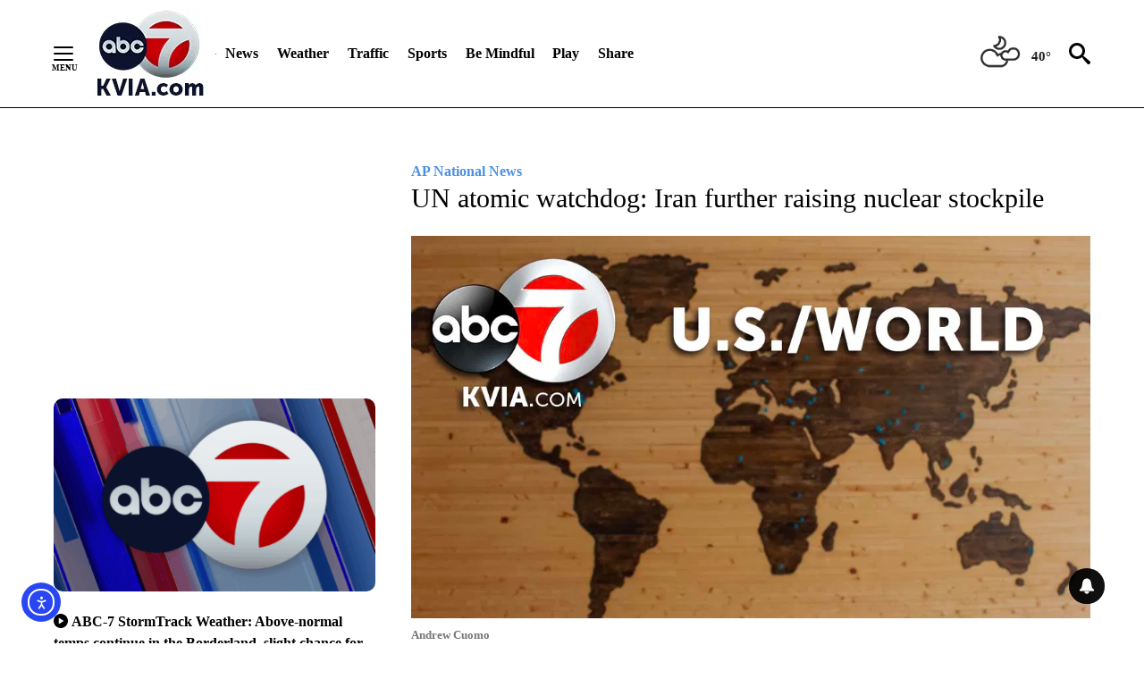

--- FILE ---
content_type: text/javascript; charset=utf-8
request_url: https://apv-launcher.minute.ly/api/launcher/MIN-30480.js
body_size: 98096
content:
"use strict";

function ownKeys(e, r) { var t = Object.keys(e); if (Object.getOwnPropertySymbols) { var o = Object.getOwnPropertySymbols(e); r && (o = o.filter(function (r) { return Object.getOwnPropertyDescriptor(e, r).enumerable; })), t.push.apply(t, o); } return t; }
function _objectSpread(e) { for (var r = 1; r < arguments.length; r++) { var t = null != arguments[r] ? arguments[r] : {}; r % 2 ? ownKeys(Object(t), !0).forEach(function (r) { _defineProperty(e, r, t[r]); }) : Object.getOwnPropertyDescriptors ? Object.defineProperties(e, Object.getOwnPropertyDescriptors(t)) : ownKeys(Object(t)).forEach(function (r) { Object.defineProperty(e, r, Object.getOwnPropertyDescriptor(t, r)); }); } return e; }
function _typeof(o) { "@babel/helpers - typeof"; return _typeof = "function" == typeof Symbol && "symbol" == typeof Symbol.iterator ? function (o) { return typeof o; } : function (o) { return o && "function" == typeof Symbol && o.constructor === Symbol && o !== Symbol.prototype ? "symbol" : typeof o; }, _typeof(o); }
function _defineProperty(e, r, t) { return (r = _toPropertyKey(r)) in e ? Object.defineProperty(e, r, { value: t, enumerable: !0, configurable: !0, writable: !0 }) : e[r] = t, e; }
function _toPropertyKey(t) { var i = _toPrimitive(t, "string"); return "symbol" == _typeof(i) ? i : i + ""; }
function _toPrimitive(t, r) { if ("object" != _typeof(t) || !t) return t; var e = t[Symbol.toPrimitive]; if (void 0 !== e) { var i = e.call(t, r || "default"); if ("object" != _typeof(i)) return i; throw new TypeError("@@toPrimitive must return a primitive value."); } return ("string" === r ? String : Number)(t); }
(function () {
  // If query has mly_disable flag, do not run launcher
  try {
    var urlParams = new URLSearchParams(window.location.search);
    if (urlParams.has('mly_disable')) {
      console.log('MIN Launcher disabled via mly_disable flag');
      return;
    }
  } catch (e) {
    console.log(e);
  }
  if (window._min_launcher_active) {
    return;
  }
  window._min_launcher_active = true;
  (function () {
    function sendRequest(url, postData) {
      var req = createXMLHTTPObject();
      if (!req) return;
      var method = "POST";
      req.open(method, url, true);
      req.setRequestHeader('User-Agent', 'XMLHTTP/1.0');
      if (postData) req.setRequestHeader('Content-type', 'application/x-www-form-urlencoded');
      if (req.readyState == 4) return;
      req.send(postData);
    }
    var XMLHttpFactories = [function () {
      return new XMLHttpRequest();
    }, function () {
      return new ActiveXObject("Msxml2.XMLHTTP");
    }, function () {
      return new ActiveXObject("Msxml3.XMLHTTP");
    }, function () {
      return new ActiveXObject("Microsoft.XMLHTTP");
    }];
    function createXMLHTTPObject() {
      var xmlhttp = false;
      for (var i = 0; i < XMLHttpFactories.length; i++) {
        try {
          xmlhttp = XMLHttpFactories[i]();
        } catch (e) {
          continue;
        }
        break;
      }
      return xmlhttp;
    }
    function mergeObjects() {
      var resObj = {};
      for (var i = 0; i < arguments.length; i += 1) {
        var obj = arguments[i],
          keys = Object.keys(obj);
        for (var j = 0; j < keys.length; j += 1) {
          resObj[keys[j]] = obj[keys[j]];
        }
      }
      return resObj;
    }
    function reportErrorIfNeeded(error) {
      var MINJS_TEST = /(MIN\-)/;
      var stack = error && error.stack;
      var message = error && error.message;
      if (stack && MINJS_TEST.test(stack)) {
        var messageObject = {
          message: "Launcher died: " + message,
          stack: JSON.stringify(stack)
        };
        sendStructErrorReport(messageObject);
      }
    }
    function getBaseReportMessage() {
      return {
        ver: "launcher",
        env: "prod",
        url: window.location.href,
        referrer: document.referrer
      };
    }
    function sendStructErrorReport(data) {
      if (typeof data === "string") {
        data = {
          message: data
        };
      }
      data.level = "error";
      var report = mergeObjects(getBaseReportMessage(), data);
      sendErrorReport(JSON.stringify(report));
    }
    function sendErrorReport(data) {
      sendReport("//errors.tldw.me/", data);
    }
    function sendReport(domain, data) {
      if (navigator.sendBeacon) {
        navigator.sendBeacon(domain + "_.gif", data);
      } else {
        sendRequest(domain + "_.gif", data);
      }
    }
    window.addEventListener("error", function (event) {
      reportErrorIfNeeded(event.error);
    });
    window.addEventListener("unhandledrejection", function (event) {
      reportErrorIfNeeded(event.reason);
    });
  })();
  var min_validator = function () {
    var _userAgent = navigator.userAgent.toLowerCase();
    var _os = _blackList() || _tweezersOS(_userAgent);
    var _browser = _blackList() || _tweezersBrowser(_userAgent);
    var _isLPM = false;
    function isDeviceMobile() {
      return /android|ios/.test(_os.name) || /(android|bb\d+|meego).+mobile|avantgo|bada\/|blackberry|blazer|compal|elaine|fennec|hiptop|iemobile|ip(hone|od)|iris|kindle|lge |maemo|midp|mmp|mobile.+firefox|netfront|opera m(ob|in)i|palm( os)?|phone|p(ixi|re)\/|plucker|pocket|psp|series(4|6)0|symbian|treo|up\.(browser|link)|vodafone|wap|windows ce|xda|xiino|android|ipad|playbook|silk/i.test(_userAgent) || /1207|6310|6590|3gso|4thp|50[1-6]i|770s|802s|a wa|abac|ac(er|oo|s\-)|ai(ko|rn)|al(av|ca|co)|amoi|an(ex|ny|yw)|aptu|ar(ch|go)|as(te|us)|attw|au(di|\-m|r |s )|avan|be(ck|ll|nq)|bi(lb|rd)|bl(ac|az)|br(e|v)w|bumb|bw\-(n|u)|c55\/|capi|ccwa|cdm\-|cell|chtm|cldc|cmd\-|co(mp|nd)|craw|da(it|ll|ng)|dbte|dc\-s|devi|dica|dmob|do(c|p)o|ds(12|\-d)|el(49|ai)|em(l2|ul)|er(ic|k0)|esl8|ez([4-7]0|os|wa|ze)|fetc|fly(\-|_)|g1 u|g560|gene|gf\-5|g\-mo|go(\.w|od)|gr(ad|un)|haie|hcit|hd\-(m|p|t)|hei\-|hi(pt|ta)|hp( i|ip)|hs\-c|ht(c(\-| |_|a|g|p|s|t)|tp)|hu(aw|tc)|i\-(20|go|ma)|i230|iac( |\-|\/)|ibro|idea|ig01|ikom|im1k|inno|ipaq|iris|ja(t|v)a|jbro|jemu|jigs|kddi|keji|kgt( |\/)|klon|kpt |kwc\-|kyo(c|k)|le(no|xi)|lg( g|\/(k|l|u)|50|54|\-[a-w])|libw|lynx|m1\-w|m3ga|m50\/|ma(te|ui|xo)|mc(01|21|ca)|m\-cr|me(rc|ri)|mi(o8|oa|ts)|mmef|mo(01|02|bi|de|do|t(\-| |o|v)|zz)|mt(50|p1|v )|mwbp|mywa|n10[0-2]|n20[2-3]|n30(0|2)|n50(0|2|5)|n7(0(0|1)|10)|ne((c|m)\-|on|tf|wf|wg|wt)|nok(6|i)|nzph|o2im|op(ti|wv)|oran|owg1|p800|pan(a|d|t)|pdxg|pg(13|\-([1-8]|c))|phil|pire|pl(ay|uc)|pn\-2|po(ck|rt|se)|prox|psio|pt\-g|qa\-a|qc(07|12|21|32|60|\-[2-7]|i\-)|qtek|r380|r600|raks|rim9|ro(ve|zo)|s55\/|sa(ge|ma|mm|ms|ny|va)|sc(01|h\-|oo|p\-)|sdk\/|se(c(\-|0|1)|47|mc|nd|ri)|sgh\-|shar|sie(\-|m)|sk\-0|sl(45|id)|sm(al|ar|b3|it|t5)|so(ft|ny)|sp(01|h\-|v\-|v )|sy(01|mb)|t2(18|50)|t6(00|10|18)|ta(gt|lk)|tcl\-|tdg\-|tel(i|m)|tim\-|t\-mo|to(pl|sh)|ts(70|m\-|m3|m5)|tx\-9|up(\.b|g1|si)|utst|v400|v750|veri|vi(rg|te)|vk(40|5[0-3]|\-v)|vm40|voda|vulc|vx(52|53|60|61|70|80|81|83|85|98)|w3c(\-| )|webc|whit|wi(g |nc|nw)|wmlb|wonu|x700|yas\-|your|zeto|zte\-/i.test(_userAgent.substr(0, 4));
    }
    function isDeviceDesktop() {
      return !isDeviceMobile();
    }
    function isDeviceIPad() {
      return navigator.platform === "iPad" || /iPad/i.test(_userAgent) || navigator.platform === 'MacIntel' && navigator.maxTouchPoints > 1;
    }
    function isOSiOS() {
      return _os.name === "ios" || /(?:iPhone|iPod|iPad)/i.test(_userAgent);
    }
    function isOSAndroid() {
      return _os.name === "android";
    }
    function isOSWindows() {
      return _os.name === "windows";
    }
    function isOSMac() {
      return _os.name === "mac os x";
    }
    function isOSOther() {
      return !isOSiOS() && !isOSAndroid() && !isOSWindows() && !isOSMac();
    }
    function isBrowserIE() {
      return _browser.name === "msie";
    }
    function isBrowserSafari() {
      return (isOSiOS() || isDeviceDesktop() && _os.name === "mac os x") && _browser.name === "safari";
    }
    function isBrowserChrome() {
      return _browser.name === "chrome";
    }
    function isBrowserEdge() {
      return _browser.name === "edge";
    }
    function isBrowserFirefox() {
      return _browser.name === "firefox";
    }
    function isBrowserOpera() {
      return _browser.name === "opera";
    }
    function isBrowserOther() {
      return _browser.name === "none" || !isBrowserIE() && !isBrowserSafari() && !isBrowserChrome() && !isBrowserEdge() && !isBrowserFirefox() && !isBrowserOpera();
    }
    function osVersion() {
      return _os.version;
    }
    function osName() {
      return _os.name;
    }
    function browserVersion() {
      return _browser.version || [0];
    }
    function browserMajorVersion() {
      return _browser.version && _browser.version[0];
    }
    function browserName() {
      return _browser.name;
    }
    function isBrowserSupportsNonMuteAutoPlay() {
      return !isDeviceMobile() && (!isBrowserSafari() || browserMajorVersion() <= 10);
    }
    function isPromise(promise) {
      return promise && typeof Promise === "function" && promise instanceof Promise;
    }

    // pass error case and success case callback functions
    if (isDeviceMobile() && isBrowserSafari()) {
      var vid = document.createElement("video");
      vid.setAttribute("muted", "");
      vid.setAttribute("playsinline", "");
      vid.setAttribute("inline", "");
      vid.setAttribute("webkit-playsinline", "");
      vid.muted = true;
      var playPromise = vid.play();
      if (isPromise(playPromise) && playPromise.then && playPromise["catch"]) {
        playPromise.then(function (data) {
          _isLPM = false;
        })["catch"](function (err) {
          if (err.code === 0) {
            _isLPM = true;
          }
        });
      } else {
        _isLPM = false;
      }
    } else {
      _isLPM = false;
    }
    function isLPM() {
      return _isLPM;
    }
    function isDataSaverOn() {
      return navigator && navigator.connection && navigator.connection.saveData;
    }

    // Private methods

    function _tweeze_rv(userAgent) {
      var value = userAgent.match(/rv:([\d.]+)/) || userAgent.match(/\b(?:MS)?IE\s+([\d\.]+)/i);
      return value && value[1];
    }
    function _tweeze_version(userAgent) {
      var value = userAgent.match(/version\/([\d.]+)/);
      return value ? value[1] : "0.0";
    }
    function _tweeze_fbios(userAgent) {
      var value = userAgent.match(/fbsv\/([\d]+)/);
      return value ? value[1] : "0.0";
    }
    function iosVersion(userAgent) {
      var value = userAgent.match(/([\d_]+) like mac os/);
      return value && value[1];
    }
    function _tweezersOS(userAgent) {
      return _tweezers(userAgent, {
        orders: "iphone os|cpu os|mac os x|mac os|windows nt|android|linux|cpu os",
        tweezeVer: "item ([\\d._]+)",
        transformMap: "iphone os|mac os|cpu os|->ios windows nt->windows",
        verEngine: {
          msie: _tweeze_rv,
          safari: _tweeze_version
        }
      });
    }
    function _tweezersBrowser(userAgent) {
      var BuildVersion = /^(.*)(?:build\/[^\s\)]+)(.*)$/i;
      userAgent = userAgent.replace(BuildVersion, "$1$2");
      return _tweezers(userAgent, {
        orders: "fbios|trident|edge|msie|fxios|firefox|opr|opera|crios|chrome|safari",
        tweezeVer: "item\\/([\\d._]+)",
        transformMap: "trident|msie->msie opera opr->opera firefox fxios->firefox crios->chrome",
        verEngine: {
          msie: _tweeze_rv,
          safari: _tweeze_version,
          fbios: _tweeze_fbios
        }
      });
    }
    function _tweezers(userAgent, config) {
      var name = "other";
      var orders = config.orders;
      var tweezeVer = config.tweezeVer;
      userAgent = userAgent.toLowerCase();
      var items = userAgent.match(RegExp(orders, "ig"));
      var versionParse;

      /* If we found some items */
      if (items) {
        /* Sort item by relevent, mean by config.orders*/
        items.sort(function (a, b) {
          return orders.indexOf(a) - orders.indexOf(b);
        });

        /* get the most relevant item*/
        /* and convert rawName to normalize name*/
        name = config.transformMap.match(RegExp(items[0] + ".*?->(\\w*)?")) || [];
        name = name[1] || items[0];

        /* select engine to extract version from userAgent */
        var verEngine = config.verEngine[name] || function () {
          var verReg = RegExp(tweezeVer.replace("item", items[0]), "i");
          var match = userAgent.match(verReg);
          return match && match[1];
        };
        versionParse = _parseRawVersion(verEngine(userAgent));
      } else {
        //uiwebview

        var standalone = "standalone" in window.navigator && !window.navigator.standalone,
          ios = /iphone|ipod|ipad/.test(userAgent);
        if (ios) {
          if (standalone) {
            //standalone
            name = "safari";
          } else {
            //uiwebview
            name = "safari";
          }
          versionParse = _parseRawVersion(iosVersion(userAgent));
        }
      }
      name = name === "fbios" ? "safari" : name;
      return {
        name: name,
        version: versionParse
      };
    }
    function _blackList() {
      var BLACK_LIST = /Yandex|SeaMonkey|Maxthon|Avant|Deepnet|Comodo_Dragon|Dooble|Palemoon|Flock|facebookexternalhit|Facebot|bb\d+|PlayBook|Googlebot|SMART-TV|Kindle/i;
      if (!!_userAgent.match(BLACK_LIST)) {
        return {
          name: "none",
          version: [-1]
        };
      }
      return null;
    }
    function _parseRawVersion(_version) {
      var version = [-1];
      if (_version) {
        version = _version.split(/[._]/);
        version[0] = version.major = version[0] ? parseInt(version[0]) : 0;
        version[1] = version.minor = version[1] ? parseInt(version[1]) : 0;
        version[2] = version.patch = version[2] ? parseInt(version[2]) : 0;
        version[3] = version.build = version[3] ? parseInt(version[3]) : 0;
      }
      return version;
    }
    return {
      "isDeviceMobile": isDeviceMobile,
      "isDeviceDesktop": isDeviceDesktop,
      "isDeviceIPad": isDeviceIPad,
      "isOSiOS": isOSiOS,
      "isOSAndroid": isOSAndroid,
      "isOSWindows": isOSWindows,
      "isOSMac": isOSMac,
      "isOSOther": isOSOther,
      "isBrowserIE": isBrowserIE,
      "isBrowserSafari": isBrowserSafari,
      "isBrowserChrome": isBrowserChrome,
      "isBrowserEdge": isBrowserEdge,
      "isBrowserFirefox": isBrowserFirefox,
      "isBrowserOpera": isBrowserOpera,
      "isBrowserOther": isBrowserOther,
      "osVersion": osVersion,
      "osName": osName,
      "browserVersion": browserVersion,
      "browserMajorVersion": browserMajorVersion,
      "browserName": browserName,
      "isBrowserSupportsNonMuteAutoPlay": isBrowserSupportsNonMuteAutoPlay,
      "isLPM": isLPM,
      "isPromise": isPromise,
      "isDataSaverOn": isDataSaverOn
    };
  }();
  (function (configData) {
    var isUsedDataDisabled = configData && configData.config.disableUserData;
    var SESSION_KEY = "minUnifiedSessionToken10";
    var SESSION_TTL = 30 * 60 * 1000; // 30 minutes
    var STORAGE_TTL = 30 * 24 * 60 * 60; // 30 days in seconds
    var USER_TTL = STORAGE_TTL * 1000; // 30 days in miliseconds

    var TIMESTAMPS = {
      sessionId: "__sidts__",
      //sessionId timestamp
      uid: "__uidts__" //sessionId timestamp
    };
    var SESSION_ID = "sessionId";
    var USER_ID = "uid";
    var STORAGE = getStorage();
    var sessionData = {};
    function isCookieEnabled() {
      var cookieEnabled = navigator.cookieEnabled;
      if (!cookieEnabled) {
        document.cookie = "testcookie";
        cookieEnabled = document.cookie.indexOf("testcookie") != -1;
      }
      return cookieEnabled;
    }
    function isStorageEnabled(storage) {
      try {
        storage.setItem("_minTest", "test value");
        storage.removeItem("_minTest");
      } catch (e) {
        return false;
      }
      return true;
    }
    function getStorage() {
      try {
        if (isCookieEnabled()) {
          return cookiesStorage();
        }
        if (isStorageEnabled(localStorage)) {
          return localStorage;
        }
        if (isStorageEnabled(sessionStorage)) {
          return sessionStorage;
        }
        return null;
      } catch (error) {
        return null;
      }
    }
    function save() {
      if (!isUsedDataDisabled) {
        STORAGE.setItem(SESSION_KEY, JSON.stringify(sessionData));
      }
      saveLocal();
    }
    function saveLocal() {
      if (isUsedDataDisabled) {
        window._minUnifiedSessionToken10 = _defineProperty(_defineProperty(_defineProperty(_defineProperty({}, SESSION_ID, '0'), USER_ID, '0'), TIMESTAMPS[SESSION_ID], getTimeNow()), TIMESTAMPS[USER_ID], getTimeNow());
      } else {
        window._minUnifiedSessionToken10 = sessionData;
      }
    }
    function createEmptySessionData() {
      sessionData = {};
      sessionData[SESSION_ID] = generateUID();
      sessionData[USER_ID] = generateUID();
      sessionData[TIMESTAMPS[SESSION_ID]] = getTimeNow();
      sessionData[TIMESTAMPS[USER_ID]] = getTimeNow();
    }
    function isSessionTimeExpired(dataTimeStamp) {
      var timeSpan = Math.abs(getTimeNow() - dataTimeStamp);
      return timeSpan > SESSION_TTL || isMidnightPassed(dataTimeStamp);
    }
    function isUserIdTimeExpired(dataTimeStamp) {
      var timeSpan = Math.abs(getTimeNow() - dataTimeStamp);
      return timeSpan > USER_TTL;
    }
    function isSessionValid() {
      return sessionData[SESSION_ID] && sessionData[USER_ID] && sessionData[TIMESTAMPS[SESSION_ID]] && sessionData[TIMESTAMPS[USER_ID]];
    }
    function updateTimeStamps() {
      sessionData[TIMESTAMPS[SESSION_ID]] = getTimeNow();
      sessionData[TIMESTAMPS[USER_ID]] = getTimeNow();
    }
    function getRootDomain(hostname) {
      var parts = hostname.split(".");
      if (parts.length <= 2) {
        return hostname;
      }
      var lastThreeParts = parts.slice(-3);
      var specialDomains = ['co', 'com', 'org', 'net'];
      if (specialDomains.indexOf(lastThreeParts[1]) > -1) {
        return lastThreeParts.join('.');
      }
      return lastThreeParts.slice(-2).join('.');
    }
    function cookiesStorage() {
      function setCookie(name, value) {
        var updatedCookie = encodeURIComponent(name) + "=" + encodeURIComponent(value);
        updatedCookie += "; path=/; domain=" + getRootDomain(location.hostname) + "; " + "max-age=" + STORAGE_TTL + ";";
        document.cookie = updatedCookie;
      }
      function getCookie(name) {
        var matches = document.cookie.match(new RegExp("(?:^|; )" + name.replace(/([\.$?*|{}\(\)\[\]\\\/\+^])/g, '\\$1') + "=([^;]*)"));
        return matches ? decodeURIComponent(matches[1]) : undefined;
      }
      return {
        getItem: getCookie,
        setItem: setCookie
      };
    }
    function removeStoredSessionData() {
      if (STORAGE) {
        try {
          STORAGE.removeItem(SESSION_KEY);
        } catch (e) {}
      }
    }
    if (isUsedDataDisabled) {
      removeStoredSessionData();
    }
    function initSessionData() {
      if (isUsedDataDisabled) {
        createEmptySessionData();
        saveLocal();
        return;
      }
      if (!STORAGE) {
        createEmptySessionData();
        saveLocal();
        return;
      }
      sessionData = JSON.parse(STORAGE.getItem(SESSION_KEY) || "{}");
      if (!isSessionValid()) {
        createEmptySessionData();
        save();
        return;
      }
      if (isSessionTimeExpired(sessionData[TIMESTAMPS[SESSION_ID]])) {
        sessionData[SESSION_ID] = generateUID();
      }
      if (isUserIdTimeExpired(sessionData[TIMESTAMPS[USER_ID]])) {
        sessionData[USER_ID] = generateUID();
      }
      updateTimeStamps();
      save();
    }
    function generateUID() {
      function s() {
        return Math.floor((1 + Math.random()) * getTimeNow()).toString(16).substring(1);
      }
      return s() + "-" + s() + "-" + s() + "-" + s() + "-" + s();
    }
    function getTimeNow() {
      return new Date().getTime();
    }
    function isMidnightPassed(timeStamp) {
      var LOCAL_OFFSET = new Date().getTimezoneOffset() * 60000;
      function _getAsUtcDate(timestamp) {
        return new Date(timestamp + LOCAL_OFFSET);
      }
      var then = new Date(timeStamp).getTime();
      var now = getTimeNow();
      var thenUTC = _getAsUtcDate(then);
      var nowUTC = _getAsUtcDate(now);
      var nowUTCYear = nowUTC.getYear();
      var thenUTCYear = thenUTC.getYear();
      var nowUTCMonth = nowUTC.getMonth();
      var thenUTCMonth = thenUTC.getMonth();
      var nowUTCDate = nowUTC.getDate();
      var thenUTCDate = thenUTC.getDate();
      return nowUTCYear > thenUTCYear || nowUTCMonth > thenUTCMonth || nowUTCDate > thenUTCDate;
    }
    initSessionData();
  })({"fallbackUsed":true,"videos":[{"id":7921280,"vidId":"914d0f9c-fb54-470c-ad57-3cf70f8cde1d","minVidId":6014491,"defaultHltId":112847232,"articleUrl":"/weather/2026/01/03/warm-start-possible-rain-chances-ahead","highlights":[{"hltId":112847232,"vidUrl":"dfbb6c9c-8ad2-47e7-6014491-8a11-bd2b7e6142b6-s134.201-140.207","hasVertical":false,"weights":"1,1,1,1","rank":"0.16071,0.0484,0,0"}]},{"id":7919761,"vidId":"097c3c74-d05a-4bab-9482-5cc125619933","minVidId":6013193,"defaultHltId":112808794,"articleUrl":"/weather/2026/01/02/abc-7-storm-track-weather-nice-weather-for-the-weekend-changes-next-week","highlights":[{"hltId":112808794,"vidUrl":"60178868-dfb1-43e1-6013193-9550-5549aa58f1dd-s118.151-124.157","hasVertical":false,"weights":"1,1,1,1","rank":"0.16071,0.0484,0,0"}]},{"id":7919733,"vidId":"0e321659-0b6a-48f0-9947-0230b9bb152b","minVidId":6013168,"defaultHltId":112807539,"articleUrl":"/news/abc-7-alert-center/2026/01/02/man-airlifted-to-hospital-after-atv-crash-along-rio-grande-trail","highlights":[{"hltId":112807539,"vidUrl":"f7734e45-b9d5-4041-6013168-b003-32322715ea3d-s29.663-35.669","hasVertical":false,"weights":"1,1,1,1","rank":"0.16071,0.0484,0,0"}]},{"id":7919710,"vidId":"d5b794d5-bbf4-4755-851a-75fac3727900","minVidId":6013148,"defaultHltId":112807199,"articleUrl":"/news/2026/01/02/lower-valley-neighborhood-concerned-cats-could-be-poisoned","highlights":[{"hltId":112807199,"vidUrl":"bf84a741-8107-44f0-6013148-a3d8-b1c45f9d2a8a-s63.23-72.639","hasVertical":false,"weights":"1,1,1,1","rank":"0.16071,0.0484,0,0"}]},{"id":7918046,"vidId":"bd34a3be-619d-47b8-8a93-535351279e7c","minVidId":6011574,"defaultHltId":112763011,"articleUrl":"/news/us-world/2026/01/02/sparklers-may-have-led-to-deadly-new-years-swiss-resort-bar-fire-investigators-say","highlights":[{"hltId":112763011,"vidUrl":"79619e46-3fa3-48a6-6011574-ad14-51cc78708d8b-s0.133-6.139","hasVertical":false,"weights":"1,1,1,1","rank":"0.16071,0.0484,0,0"}]},{"id":7914924,"vidId":"85841bee-5d61-4d88-87d2-8f562736efbd","minVidId":6008701,"defaultHltId":112686095,"articleUrl":"/news/abc-7-alert-center/2026/01/02/fire-damages-apartment-on-madrid-road-in-las-cruces","highlights":[{"hltId":112686095,"vidUrl":"41a95c8f-d2de-48de-6008701-80a4-98d2db9ad08a-s8.041-14.047","hasVertical":false,"weights":"1,1,1,1","rank":"0.16071,0.0484,0,0"}]},{"id":7914585,"vidId":"0ec0eafb-a6a4-4568-9580-b5bc07a9986c","minVidId":6008377,"defaultHltId":112677631,"articleUrl":"/news/border/2026/01/02/chihuahua-state-police-pay-tribute-to-guards-killed-in-2023-prison-attack","highlights":[{"hltId":112677631,"vidUrl":"5d6d4ed5-3207-49eb-6008377-a53d-7a9509f8df3d-s8.008-14.915","hasVertical":false,"weights":"1,1,1,1","rank":"0.16071,0.0484,0,0"}]},{"id":7914565,"vidId":"ec6a93b1-d9f5-4fca-9588-f94bce73dcf6","minVidId":6008358,"defaultHltId":112677535,"articleUrl":"/news/us-world/2026/01/02/6-5-magnitude-earthquake-shakes-acapulco-mexico","highlights":[{"hltId":112677535,"vidUrl":"89cbbb58-85f2-4286-6008358-a617-a40c54a52c6c-s56.39-65.032","hasVertical":false,"weights":"1,1,1,1","rank":"0.16071,0.0484,0,0"}]},{"id":7914497,"vidId":"e3914097-f94c-424b-842f-e84f8461158a","minVidId":6008298,"defaultHltId":112676099,"articleUrl":"/news/abc-7-alert-center/2026/01/02/watch-el-paso-deputies-charge-man-woman-with-drug-manufacturing","highlights":[{"hltId":112676099,"vidUrl":"ff1a0adc-0c21-4444-6008298-99dd-598f20808aa6-s38.672-44.745","hasVertical":false,"weights":"1,1,1,1","rank":"0.16071,0.0484,0,0"}]},{"id":7914466,"vidId":"a6630657-934a-456c-b547-3cdfc8e04518","minVidId":6008269,"defaultHltId":112675927,"articleUrl":"/be-mindful/2026/01/02/make-mental-health-a-priority-in-2026","highlights":[{"hltId":112675927,"vidUrl":"068a9349-f3cd-440b-6008269-8b6e-0aba691ceb64-s106.707-112.813","hasVertical":false,"weights":"1,1,1,1","rank":"0.16071,0.0484,0,0"}]},{"id":7914407,"vidId":"1bda4215-5966-42f6-9705-a6e4c0dc0251","minVidId":6008212,"defaultHltId":112674232,"articleUrl":"/news/puente-news-collaborative/2026/01/02/el-paso-shoppers-cross-into-juarez-looking-for-savings","highlights":[{"hltId":112674232,"vidUrl":"25b3d464-4205-48b6-6008212-8baa-92c147dd9e64-s152.152-159.76","hasVertical":false,"weights":"1,1,1,1","rank":"0.16071,0.0484,0,0"}]},{"id":7914388,"vidId":"5ee8d869-e0e9-4578-b5ec-cafcae64b32f","minVidId":6008196,"defaultHltId":112674116,"articleUrl":"/news/el-paso/2026/01/02/broken-lights-raise-safety-concerns-for-nighttime-skaters","highlights":[{"hltId":112674116,"vidUrl":"a7df966f-4b44-413f-6008196-9f59-88d949a38fe3-s36.103-41.808","hasVertical":false,"weights":"1,1,1,1","rank":"0.16071,0.0484,0,0"}]},{"id":7914357,"vidId":"ce399342-c3a1-4f65-a2ec-9fede498b9b1","minVidId":6008172,"defaultHltId":112672781,"articleUrl":"/news/texas/2026/01/02/our-family-does-not-consider-this-situation-resolved-or-safe-missing-el-paso-woman-found-in-houston-suburb","highlights":[{"hltId":112672781,"vidUrl":"caf1c297-e2ca-48a3-6008172-b9bc-57749f839ab3-s58.325-64.331","hasVertical":false,"weights":"1,1,1,1","rank":"0.16071,0.0484,0,0"}]},{"id":7911365,"vidId":"c70419b0-9c43-4880-a832-e74f18871f0e","minVidId":6000233,"defaultHltId":112607215,"articleUrl":"/be-mindful/2026/01/01/new-year-hike-encourages-healthy-habits-and-mental-wellness","highlights":[{"hltId":112607215,"vidUrl":"24ba7266-f889-4802-6000233-833a-e4a7a1f52fbc-s44.044-50.651","hasVertical":false,"weights":"1,1,1,1","rank":"0.16071,0.0484,0,0"}]},{"id":7911053,"vidId":"b24a10b2-20fb-4fe8-b630-97b61b87e670","minVidId":6005397,"defaultHltId":112600916,"articleUrl":"/news/top-stories/2026/01/02/is-your-new-years-resolution-working-out-more-heres-advice-from-a-local-gym-owner","highlights":[{"hltId":112600916,"vidUrl":"0e97ac98-9a43-46c6-6005397-b5b7-3220d644a666-s61.562-69.937","hasVertical":false,"weights":"1,1,1,1","rank":"0.16071,0.0484,0,0"}]},{"id":7909876,"vidId":"1da1352f-e5f7-4bb0-b3f8-81b12550e21e","minVidId":6004465,"defaultHltId":112578041,"articleUrl":"/weather/2026/01/02/abc-7-stormtrack-weather-another-windy-day","highlights":[{"hltId":112578041,"vidUrl":"f9a7c540-f4c8-42b2-6004465-974c-59067fd5bcd5-s144.244-152.352","hasVertical":false,"weights":"1,1,1,1","rank":"0.16071,0.0484,0,0"}]},{"id":7905601,"vidId":"c55736b9-7cc2-402a-9d5b-fb30bf02708a","minVidId":6000632,"defaultHltId":112475054,"articleUrl":"/lifestyle/do-gooder/2026/01/01/abc-7-do-gooder-service-member-encourages-at-risk-you-and-provides-care-for-homeless-veterans","highlights":[{"hltId":112475054,"vidUrl":"03323a25-8578-4d7d-6000632-a95b-d93b8296fed4-s106.106-114.882","hasVertical":false,"weights":"1,1,1,1","rank":"0.16071,0.0484,0,0"}]},{"id":7905157,"vidId":"3dde5206-a2bb-432f-b721-9eaf55c990a7","minVidId":6000234,"defaultHltId":112463488,"articleUrl":"/news/el-paso/2026/01/01/sun-bowl-association-addresses-dukes-missed-trip-to-providence-childrens-hospital","highlights":[{"hltId":112463488,"vidUrl":"81444ed3-142a-475a-6000234-b5cc-39cd36ad393c-s24.024-30.998","hasVertical":false,"weights":"1,1,1,1","rank":"0.16071,0.0484,0,0"}]},{"id":7905127,"vidId":"a17d143a-552c-42f2-8617-2877f1b65e94","minVidId":6000208,"defaultHltId":112462642,"articleUrl":"/news/el-paso/2026/01/01/five-lucky-el-pasoans-win-free-menudo-for-a-year-from-jalisco-cafe","highlights":[{"hltId":112462642,"vidUrl":"66219cda-0f2d-45da-6000208-bb06-19263cbf88ff-s18.519-24.791","hasVertical":false,"weights":"1,1,1,1","rank":"0.16071,0.0484,0,0"}]},{"id":7905118,"vidId":"4293b4f6-e061-4156-ae5b-d0d01fe8ef5f","minVidId":6000200,"defaultHltId":112463277,"articleUrl":"/news/us-world/2026/01/01/several-killed-in-fire-at-new-years-party-in-swiss-ski-resort-police-say-2","highlights":[{"hltId":112463277,"vidUrl":"4a10a3e1-d7b4-4b59-6000200-8980-161daf297fd0-s91.491-99.666","hasVertical":false,"weights":"1,1,1,1","rank":"0.16071,0.0484,0,0"}]},{"id":7905102,"vidId":"25fc6487-1023-4486-af23-d491e24168ef","minVidId":6000186,"defaultHltId":112462125,"articleUrl":"/news/texas/2026/01/01/texas-appeals-court-says-ag-ken-paxton-cant-require-counties-to-hand-over-case-data","highlights":[{"hltId":112462125,"vidUrl":"203097da-0c04-427d-6000186-bc98-92fab1e0d2b8-s20.187-26.727","hasVertical":false,"weights":"1,1,1,1","rank":"0.16071,0.0484,0,0"}]},{"id":7905073,"vidId":"1e829fdb-d838-4e30-8404-1b485964c916","minVidId":6000161,"defaultHltId":112462141,"articleUrl":"/be-mindful/2026/01/01/be-mindful-scenic-hikes-help-mental-health","highlights":[{"hltId":112462141,"vidUrl":"e1e2d41a-83d4-4410-6000161-bbbd-cc55f6d515a5-s44.044-50.684","hasVertical":false,"weights":"1,1,1,1","rank":"0.16071,0.0484,0,0"}]},{"id":7901267,"vidId":"8179dd5d-0629-47bd-9a68-22f203a9277d","minVidId":5996655,"defaultHltId":112381506,"articleUrl":"/entertainment/2025/12/31/watch-las-cruces-chile-drop-2025","highlights":[{"hltId":112381506,"vidUrl":"20e0150b-db69-4f9e-5996655-945c-098b29027976-s46.747-55.022","hasVertical":false,"weights":"1,1,1,1","rank":"0.16071,0.0484,0,0"}]},{"id":7900743,"vidId":"8bb6783f-890b-4417-baca-4d324914133d","minVidId":5996197,"defaultHltId":112370544,"articleUrl":"/sports/2025/12/31/duke-tops-arizona-state-in-tony-the-tiger-sun-bowl-42-39","highlights":[{"hltId":112370544,"vidUrl":"525e696e-f465-4349-5996197-bcd1-d312d2784f20-s80.08-87.054","hasVertical":false,"weights":"1,1,1,1","rank":"0.16071,0.0484,0,0"}]},{"id":7900663,"vidId":"370b42a5-023e-42ba-9807-78ef23ae7bb6","minVidId":5996123,"defaultHltId":112367997,"articleUrl":"/weather/forecast/2026/01/01/abc-7-stormtrack-weather-light-morning-rain-chance-windy-start-to-2026","highlights":[{"hltId":112367997,"vidUrl":"0dd604fb-1171-44c7-5996123-9b57-87c51565c099-s26.059-31.598","hasVertical":false,"weights":"1,1,1,1","rank":"0.16071,0.0484,0,0"}]},{"id":7900241,"vidId":"1efab4e8-1a9d-44b3-9cf9-0025beeb2221","minVidId":5994928,"defaultHltId":112358115,"articleUrl":"/news/abc-7-alert-center/2026/01/01/crash-in-the-northeast-closes-all-lanes-on-gateway-north-at-sean-haggerty","highlights":[{"hltId":112358115,"vidUrl":"f717314a-c3a1-405c-5994928-b69e-53dee300e5d5-s11.645-20.454","hasVertical":false,"weights":"1,1,1,1","rank":"0.16071,0.0484,0,0"}]},{"id":7897345,"vidId":"0411536a-ca48-4be4-b06d-da4a0b121991","minVidId":5992967,"defaultHltId":112293493,"articleUrl":"/news/business-technology/2025/12/31/juarez-businesses-prepare-for-new-years-eve-celebrations","highlights":[{"hltId":112293493,"vidUrl":"f7ddc18a-1719-486f-5992967-8635-5e002d6de0fa-s38.238-45.012","hasVertical":false,"weights":"1,1,1,1","rank":"0.16071,0.0484,0,0"}]},{"id":7886703,"vidId":"62b9fd2b-b1cc-4fdf-a0ff-33570133afd8","minVidId":5983387,"defaultHltId":112059951,"articleUrl":"/news/abc-7-alert-center/2025/12/30/two-people-hit-in-las-cruces-were-not-using-crosswalks-police-say","highlights":[{"hltId":112059951,"vidUrl":"8a44891f-517e-434c-5983387-ab83-9d1e990691e9-s24.424-30.43","hasVertical":false,"weights":"1,1,1,1","rank":"0.16071,0.04918,0,0"}]},{"id":7886515,"vidId":"0e89d758-a26a-4109-b39f-7850303b1b51","minVidId":5983214,"defaultHltId":112056085,"articleUrl":"/news/texas/2025/12/30/fireworks-illegal-inside-el-paso-city-limits-officials-urge-safety-ahead-of-new-years-eve","highlights":[{"hltId":112056085,"vidUrl":"f0d2bb92-d547-4253-5983214-9962-abe1fa646741-s78.512-86.42","hasVertical":false,"weights":"1,1,1,1","rank":"0.16071,0.0484,0,0"}]},{"id":7885959,"vidId":"dec3d217-533b-4896-8465-535c84a1eabd","minVidId":5982712,"defaultHltId":112044260,"articleUrl":"/weather/weather-news/2025/12/30/ciudad-juarez-reactivates-warming-center-shelter-due-to-low-temperatures-on-the-border","highlights":[{"hltId":112044260,"vidUrl":"a5ab0456-c9eb-4b85-5982712-9998-1cd613b429c7-s46.213-54.521","hasVertical":false,"weights":"1,1,1,1","rank":"0.16071,0.0484,0,0"}]},{"id":7885902,"vidId":"1fa38970-e4d4-4b9d-8f53-c217676c7ceb","minVidId":5982659,"defaultHltId":112043326,"articleUrl":"/entertainment/2025/12/30/sun-bowl-fan-fiesta-kicks-off-at-el-paso-convention-center","highlights":[{"hltId":112043326,"vidUrl":"34a23ab3-be0e-4f0f-5982659-96ed-68f26f53040c-s128.362-136.436","hasVertical":false,"weights":"1,1,1,1","rank":"0.16071,0.0484,0,0"}]},{"id":7885432,"vidId":"997102d4-7d40-462f-8897-84ba5d97c4bb","minVidId":5982234,"defaultHltId":112032478,"articleUrl":"/news/border/2025/12/30/la-chely-sentenced-to-50-years-in-prison-for-killing-man-in-juarez","highlights":[{"hltId":112032478,"vidUrl":"0df5b3e0-b00e-4ec4-5982234-b7c4-98a65bb7a323-s20.087-26.093","hasVertical":false,"weights":"1,1,1,1","rank":"0.16071,0.04762,0,0"}]},{"id":7885425,"vidId":"2254ae21-d87d-4b2e-a555-7db7d9c8cd2b","minVidId":5982227,"defaultHltId":112032507,"articleUrl":"/news/el-paso/2025/12/30/what-you-need-to-know-about-fireworks-ahead-of-new-years-eve","highlights":[{"hltId":112032507,"vidUrl":"32f3f0bd-1d8a-46d1-5982227-9c8e-d24e227b3048-s45.045-51.552","hasVertical":false,"weights":"1,1,1,1","rank":"0.16071,0.0484,0,0"}]},{"id":7880747,"vidId":"d18a55e6-233a-4e43-a859-d04a0654fed5","minVidId":5978271,"defaultHltId":111939938,"articleUrl":"/weather/2025/12/29/abc-7-first-alert-continues-chilly-with-some-breezes-tonight","highlights":[{"hltId":111939938,"vidUrl":"535086b1-0b3c-41d6-5978271-8d6c-e067becc6fa4-s67.301-73.307","hasVertical":false,"weights":"1,1,1,1","rank":"0.16071,0.0484,0,0"}]},{"id":7880366,"vidId":"0058cdf2-f71d-4070-bee0-b577aa154264","minVidId":5977918,"defaultHltId":111930474,"articleUrl":"/news/abc-7-alert-center/2025/12/30/pallet-yard-fire-in-las-colonias-area-of-clint","highlights":[{"hltId":111930474,"vidUrl":"fae3d92d-a183-4f62-5977918-bf97-aebe468243f3-s1.001-10.21","hasVertical":false,"weights":"1,1,1,1","rank":"0.16071,0.0484,0,0"}]},{"id":7878111,"vidId":"1ddcfb7f-7ba6-4d6d-b07a-80489e74e399","minVidId":5975733,"defaultHltId":111874512,"articleUrl":"/sports/utep/2025/12/29/utep-upended-in-cusa-opener-at-louisiana-tech-75-63","highlights":[{"hltId":111874512,"vidUrl":"5e8e4352-2a36-4295-5975733-a760-9501bdde36b9-s68.135-75.075","hasVertical":false,"weights":"1,1,1,1","rank":"0.16071,0.0484,0,0"}]},{"id":7877420,"vidId":"611a8c19-ac51-44c2-aa39-60fadc6ef582","minVidId":5975156,"defaultHltId":111860251,"articleUrl":"/news/abc-7-alert-center/2025/12/29/fire-burns-house-on-mesquite-street-in-las-cruces","highlights":[{"hltId":111860251,"vidUrl":"5063c341-c933-426f-5975156-8e4e-04db6ce923c2-s21.488-27.494","hasVertical":false,"weights":"1,1,1,1","rank":"0.16071,0.0484,0,0"}]},{"id":7875738,"vidId":"8409a44a-421f-42e2-85a2-92916e7686f5","minVidId":5973593,"defaultHltId":111823337,"articleUrl":"/news/abc-7-alert-center/2025/12/29/former-dona-ana-deputy-charged-with-sexual-assault","highlights":[{"hltId":111823337,"vidUrl":"61399fc1-f520-442b-5973593-a91d-208542a0fd17-s11.478-17.484","hasVertical":false,"weights":"1,1,1,1","rank":"0.16071,0.0484,0,0"}]},{"id":7873150,"vidId":"d299db5b-8bf2-46ed-8166-036f45d2940c","minVidId":5966390,"defaultHltId":111772841,"articleUrl":"/news/new-mexico/2025/12/28/new-mexico-brewery-closes-for-good","highlights":[{"hltId":111772841,"vidUrl":"b30f8992-0fe0-4cae-5966390-87c8-9a4f3321330d-s12.412-19.887","hasVertical":false,"weights":"1,1,1,1","rank":"0.16071,0.0484,0,0"}]},{"id":7870897,"vidId":"4f5afdde-d715-4209-bf4e-c3d605087378","minVidId":5969464,"defaultHltId":111730028,"articleUrl":"/news/top-stories/2025/12/29/military-monday-honoring-aaron-rocha","highlights":[{"hltId":111730028,"vidUrl":"deb1fcde-e765-47d7-5969464-afe2-4f8c41c9944d-s26.76-32.766","hasVertical":false,"weights":"1,1,1,1","rank":"0.16071,0.0484,0,0"}]},{"id":7870553,"vidId":"f0b58340-1a60-4ada-beae-01e8f68c0765","minVidId":5969147,"defaultHltId":111723218,"articleUrl":"/news/top-stories/2025/12/28/arizona-state-sun-devils-settle-in-as-sun-bowl-excitement-builds-in-el-paso","highlights":[{"hltId":111723218,"vidUrl":"b32a70c6-3630-40ee-5969147-9883-99626abb3129-s46.046-53.52","hasVertical":false,"weights":"1,1,1,1","rank":"0.16071,0.0484,0,0"}]},{"id":7867628,"vidId":"6010d793-e5ec-4e29-bbe8-8add52664d7d","minVidId":5966299,"defaultHltId":111650009,"articleUrl":"/weather/forecast/2025/12/28/abc-7-first-alert-cold-and-windy-monday-morning-with-a-chance-of-a-wintry-mix-and-snow-in-the-borderland","highlights":[{"hltId":111650009,"vidUrl":"2d275f9a-5287-429d-5966299-9551-48558b4654ba-s12.679-21.488","hasVertical":false,"weights":"1,1,1,1","rank":"0.16071,0.0484,0,0"}]},{"id":7866473,"vidId":"8950130c-8d2f-43f7-8612-8c30c8bf33fa","minVidId":5965231,"defaultHltId":111620509,"articleUrl":"/sports/2025/12/28/utep-mens-basketball-to-start-cusa-play-at-la-tech-monday-night","highlights":[{"hltId":111620509,"vidUrl":"6b773c13-2a87-4286-5965231-8170-c76829e0019f-s7.641-15.482","hasVertical":false,"weights":"1,1,1,1","rank":"0.16071,0.0484,0,0"}]},{"id":7861167,"vidId":"3135754f-404b-4754-bc98-10608c5140ff","minVidId":5960146,"defaultHltId":111497561,"articleUrl":"/news/local-news/2025/12/28/sunday-funday-project-always-beside-you","highlights":[{"hltId":111497561,"vidUrl":"39f6db76-ab66-4d25-5960146-a0a5-1b373a7fb7f7-s47.581-56.79","hasVertical":false,"weights":"1,1,1,1","rank":"0.16071,0.0484,0,0"}]},{"id":7857989,"vidId":"5861dffa-1a9d-4ff8-8aaa-e4c33a1ff6cf","minVidId":5957120,"defaultHltId":111421142,"articleUrl":"/news/business-technology/2025/12/27/el-paso-native-turns-camera-fear-into-social-media-support","highlights":[{"hltId":111421142,"vidUrl":"c2338cf9-df81-4022-5957120-9904-04bfb6dd6ba0-s101.335-109.176","hasVertical":false,"weights":"1,1,1,1","rank":"0.16071,0.0484,0,0"}]},{"id":7851480,"vidId":"1542c38d-6e24-414d-a0a4-69ea040c83d0","minVidId":5951246,"defaultHltId":111269339,"articleUrl":"/news/2025/12/26/anthony-makes-history-with-swearing-in-of-states-youngest-mayor","highlights":[{"hltId":111269339,"vidUrl":"c5d1e638-f40f-4adb-5951246-9db3-9e0185e9321a-s49.316-58.525","hasVertical":false,"weights":"1,1,1,1","rank":"0.16071,0.0484,0,0"}]},{"id":7845537,"vidId":"d4ca5de7-0682-44a5-9786-1291f6df989b","minVidId":5945597,"defaultHltId":111133775,"articleUrl":"/news/2025/12/25/las-cruces-vet-celebrates-110th-birthday-with-christmas-parade","highlights":[{"hltId":111133775,"vidUrl":"da328a38-f65c-4eba-5945597-9cbe-2703e285adee-s36.47-44.344","hasVertical":false,"weights":"1,1,1,1","rank":"0.16071,0.0484,0,0"}]},{"id":7842446,"vidId":"d0909c0d-6d07-4224-ae15-d944424632c4","minVidId":5942793,"defaultHltId":111070895,"articleUrl":"/news/top-stories/2025/12/26/good-vibes-only-las-cruces-children-donate-hot-packs-to-cancer-patients","highlights":[{"hltId":111070895,"vidUrl":"c274e631-67a7-481b-5942793-8f70-c406ca4ae219-s110.544-119.486","hasVertical":false,"weights":"1,1,1,1","rank":"0.16071,0.0484,0,0"}]},{"id":7831911,"vidId":"9fd6d4cd-8f7d-4da1-b84d-40c66bb6e645","minVidId":5932589,"defaultHltId":110852318,"articleUrl":"/news/top-stories/2025/12/24/thousands-of-children-receive-christmas-gifts-at-santa-bombero-event-in-juarez","highlights":[{"hltId":110852318,"vidUrl":"8dc9b573-c0d8-4c08-5932589-87bb-3d20b643f99c-s41.642-50.617","hasVertical":false,"weights":"1,1,1,1","rank":"0.16071,0.0484,0,0"}]},{"id":7831155,"vidId":"fe0f33cb-130f-4aa3-9fe4-872ca7eb1797","minVidId":5931852,"defaultHltId":110835211,"articleUrl":"/news/2025/12/24/calm-last-minute-christmas-shopping","highlights":[{"hltId":110835211,"vidUrl":"703dcff1-f276-46f4-5931852-94b2-3348bbb62e7c-s66.366-75.542","hasVertical":false,"weights":"1,1,1,1","rank":"0.16071,0.0484,0,0"}]},{"id":7829874,"vidId":"d1f9a6b1-1ae2-4cb6-85af-8940cb0f0369","minVidId":5930589,"defaultHltId":110805086,"articleUrl":"/news/2025/12/24/kvia-reports-from-agua-prieta-mexico-for-x-mas-surprise-for-kids","highlights":[{"hltId":110805086,"vidUrl":"4bcfe599-2643-4de8-5930589-96b4-b7b159c127d4-s152.653-161.762","hasVertical":false,"weights":"1,1,1,1","rank":"0.16071,0.0484,0,0"}]},{"id":7811753,"vidId":"752ece18-7d7f-44ee-ac5d-a30c100cc518","minVidId":5913733,"defaultHltId":110417105,"articleUrl":"/news/border/2025/12/22/borderland-residents-experience-longer-wait-times-at-local-ports-of-entry-due-to-holiday-shopping-travel","highlights":[{"hltId":110417105,"vidUrl":"0ef51844-03c6-4d57-5913733-8bec-4edc96c34e4e-s20.954-28.996","hasVertical":false,"weights":"1,1,1,1","rank":"0.16071,0.0484,0,0"}]},{"id":7790827,"vidId":"36205e92-4598-4c44-91fe-7ec4e25278ce","minVidId":5894406,"defaultHltId":109966536,"articleUrl":"/news/2025/12/20/txdot-wraps-up-holiday-drunk-driving-interactive-prevention-campaign","highlights":[{"hltId":109966536,"vidUrl":"8e8a180c-898d-4a51-5894406-861f-8cc51c280eac-s22.122-29.129","hasVertical":false,"weights":"1,1,1,1","rank":"0.16071,0.0484,0,0"}]},{"id":7784249,"vidId":"b5b93fa2-ee36-4fdc-a7e5-e35c0f2eedf1","minVidId":5888305,"defaultHltId":109820662,"articleUrl":"/news/top-stories/2025/12/20/2025-weststar-don-haskins-sun-bowl-invitational-returns-to-utep","highlights":[{"hltId":109820662,"vidUrl":"e6de617b-ad62-49ee-5888305-819e-4388850be7d2-s136.637-146.113","hasVertical":false,"weights":"1,1,1,1","rank":"0.16071,0.0484,0,0"}]},{"id":7778074,"vidId":"f0f764e5-f8e8-4cbc-887f-1aef0bccc9d1","minVidId":5882428,"defaultHltId":109680505,"articleUrl":"/holidays/2025/12/19/abc-7-at-4-tx-dot-el-paso-offers-tips-to-drivers-this-holiday-season","highlights":[{"hltId":109680505,"vidUrl":"03a824d3-89c7-4b8b-5882428-b29a-8a0d40d982f3-s253.253-260.727","hasVertical":false,"weights":"1,1,1,1","rank":"0.16071,0.0484,0,0"}]},{"id":7774690,"vidId":"e5cffbfc-0bf7-46b2-8507-bff9652c3e0d","minVidId":5878900,"defaultHltId":109612474,"articleUrl":"/weather/weather-news/2025/12/19/how-to-wrap-pipes-before-winter-freezes-create-leaks-bursts","highlights":[{"hltId":109612474,"vidUrl":"25c716e3-588b-45f7-5878900-a536-308e7bb1aa91-s66.066-75.175","hasVertical":false,"weights":"1,1,1,1","rank":"0.16071,0.0484,0,0"}]},{"id":7774407,"vidId":"f84c7010-db9f-4d32-be6e-920fc504ea8d","minVidId":5879235,"defaultHltId":109606944,"articleUrl":"/news/2025/12/18/traffic-police-officer-highlights-unusual-incident-while-patrolling-at-international-bridge","highlights":[{"hltId":109606944,"vidUrl":"cfdacec1-adb3-4fe2-5879235-a8a6-01520d5018a9-s42.543-51.451","hasVertical":false,"weights":"1,1,1,1","rank":"0.16071,0.0484,0,0"}]},{"id":7774400,"vidId":"732ca9e7-06f2-497d-8e70-5846f4a98c46","minVidId":5879229,"defaultHltId":109607530,"articleUrl":"/news/education/2025/12/18/loretto-academy-student-inspired-by-her-single-mother-earns-a-full-ride-to-notre-dame","highlights":[{"hltId":109607530,"vidUrl":"280455f9-3881-4468-5879229-9aa4-a4d75e21057c-s0.901-6.907","hasVertical":false,"weights":"1,1,1,1","rank":"0.16071,0.0484,0,0"}]},{"id":7769854,"vidId":"2f961d7d-f3af-4443-8da5-dc14ff0d50da","minVidId":5874952,"defaultHltId":109505719,"articleUrl":"/news/el-paso/2025/12/18/no-more-cheeto-fingers-pepsico-introduces-dye-free-option","highlights":[{"hltId":109505719,"vidUrl":"105ac900-431f-439b-5874952-bd0c-a92296a5da11-s37.738-46.547","hasVertical":false,"weights":"1,1,1,1","rank":"0.16071,0.0484,0,0"}]},{"id":7764804,"vidId":"d170fc70-877d-442d-a17a-688594b09387","minVidId":5870528,"defaultHltId":109400682,"articleUrl":"/news/el-paso/2025/12/17/new-dna-technology-identifies-remains-found-in-minnesota-as-world-war-ii-veteran-from-el-paso","highlights":[{"hltId":109400682,"vidUrl":"c635e96c-f81c-4614-5870528-acd9-3e6f2d22fded-s17.918-23.924","hasVertical":false,"weights":"1,1,1,1","rank":"0.16071,0.0484,0,0"}]},{"id":7761585,"vidId":"bfb13b18-7d0f-44a2-a1c5-dd93df266f25","minVidId":5867507,"defaultHltId":109330938,"articleUrl":"/sports/2025/12/17/community-champions-el-paso-six-man-football-team-wins-state-championship","highlights":[{"hltId":109330938,"vidUrl":"1dabcaaf-16a6-4432-5867507-8100-ec66f744746a-s38.305-44.444","hasVertical":false,"weights":"1,1,1,1","rank":"0.16071,0.0484,0,0"}]},{"id":7761386,"vidId":"663f49e6-f8b8-45e3-b01c-20c283a35113","minVidId":5867320,"defaultHltId":109325975,"articleUrl":"/news/2025/12/17/dea-finds-purple-fentanyl-with-animal-tranquilizer-in-el-paso","highlights":[{"hltId":109325975,"vidUrl":"f049f8cf-c258-4b19-5867320-8158-b553fe127836-s56.056-63.463","hasVertical":false,"weights":"1,1,1,1","rank":"0.16071,0.0484,0,0"}]},{"id":7760475,"vidId":"b158af2f-706b-46cf-8b03-fb04b96b567c","minVidId":5866445,"defaultHltId":109305782,"articleUrl":"/news/education/2025/12/17/new-episd-superintendent-to-make-360000-a-year","highlights":[{"hltId":109305782,"vidUrl":"f664c495-d99e-409d-5866445-a30f-e96048c6cc81-s1.001-6.907","hasVertical":false,"weights":"1,1,1,1","rank":"0.16071,0.0484,0,0"}]},{"id":7755806,"vidId":"e2bc5cb1-3379-41b7-b8be-f27e43cb6af2","minVidId":5857334,"defaultHltId":109211491,"articleUrl":"/holidays/2025/12/16/kvias-cicala-surpises-el-paso-kids-in-santa-costume","highlights":[{"hltId":109211491,"vidUrl":"6b5d84d3-8e64-403e-5857334-9d9d-1714e8b04d98-s42.042-50.083","hasVertical":false,"weights":"1,1,1,1","rank":"0.16071,0.0484,0,0"}]},{"id":7755509,"vidId":"a7240a9c-9bb5-4032-a299-cac4a60e5a2c","minVidId":5861984,"defaultHltId":109206986,"articleUrl":"/news/border/2025/12/16/mexican-industry-maquiladora-leaders-ask-environmental-commission-to-keep-commercial-traffic-at-bridge-of-the-americas","highlights":[{"hltId":109206986,"vidUrl":"acee8a51-7814-4496-5861984-b4ef-0c87f0e3263c-s116.116-123.09","hasVertical":false,"weights":"1,1,1,1","rank":"0.16071,0.0484,0,0"}]},{"id":7755483,"vidId":"d6aa6f1b-9e54-4c2f-88f5-5bbe62672a98","minVidId":5861959,"defaultHltId":109206815,"articleUrl":"/local-focus/2025/12/17/abc-7-at-4-readyone-industries-2","highlights":[{"hltId":109206815,"vidUrl":"7d8bbdf1-ee2c-49ff-5861959-9fbc-cd4b78aac72e-s110.878-117.751","hasVertical":false,"weights":"1,1,1,1","rank":"0.16071,0.0484,0,0"}]},{"id":7749631,"vidId":"3c43ce88-d0bc-4948-977a-ea6c3b4dc615","minVidId":5856602,"defaultHltId":109078939,"articleUrl":"/news/el-paso/2025/12/16/single-engine-plane-makes-emergency-landing-in-fort-bliss","highlights":[{"hltId":109078939,"vidUrl":"62e72dd5-7bad-4c21-5856602-8b12-ee639233b8bf-s21.255-27.261","hasVertical":false,"weights":"1,1,1,1","rank":"0.16071,0.0484,0,0"}]},{"id":7749444,"vidId":"a6d618c6-7221-432d-9ffa-c5803d1263a5","minVidId":5856426,"defaultHltId":109074983,"articleUrl":"/holidays/2025/12/16/santa-cicala-visits-students-at-pebble-hills-elementary","highlights":[{"hltId":109074983,"vidUrl":"5fbc6381-da4c-4f58-5856426-99c5-d9414fc5aabd-s37.037-46.446","hasVertical":false,"weights":"1,1,1,1","rank":"0.16071,0.0484,0,0"}]},{"id":7739332,"vidId":"ff699cd3-921a-4d39-8bdb-24b70293ef85","minVidId":5847251,"defaultHltId":108856158,"articleUrl":"/news/new-mexico/2025/12/15/new-mexico-lawmakers-law-enforcement-unite-to-discuss-escalating-juvenile-crime","highlights":[{"hltId":108856158,"vidUrl":"70b31591-0c56-4bca-5847251-b93b-dfa2f2d3eb39-s91.925-101.101","hasVertical":false,"weights":"1,1,1,1","rank":"0.16071,0.0484,0,0"}]},{"id":7734921,"vidId":"1322b936-33ab-43d3-9d46-e1364b528d1d","minVidId":5843552,"defaultHltId":108763989,"articleUrl":"/news/2025/12/15/military-monday-honoring-hector-j-ibarra","highlights":[{"hltId":108763989,"vidUrl":"bc62466d-9073-4828-5843552-873d-cf690930eee0-s34.201-40.207","hasVertical":false,"weights":"1,1,1,1","rank":"0.16071,0.0484,0,0"}]},{"id":7731079,"vidId":"db4f1420-4060-4941-99bd-2d9f659b38e4","minVidId":5839932,"defaultHltId":108670040,"articleUrl":"/news/2025/12/14/sun-city-sawdust-diy-studio","highlights":[{"hltId":108670040,"vidUrl":"0f52d43c-7f6d-4f08-5839932-a362-125fd2cf2c59-s105.138-111.078","hasVertical":false,"weights":"1,1,1,1","rank":"0.16071,0.0484,0,0"}]},{"id":7702216,"vidId":"81a59d12-6873-466b-854c-b3f2ef382d98","minVidId":5812894,"defaultHltId":108071750,"articleUrl":"/be-mindful/2025/12/11/be-mindful-what-you-need-to-know-about-divorce-kids-and-the-holidays","highlights":[{"hltId":108071750,"vidUrl":"b04ba5e2-a58b-4e0c-5812894-aeae-faf4cd5e70c3-s30.731-37.404","hasVertical":false,"weights":"1,1,1,1","rank":"0.16071,0.0484,0,0"}]},{"id":7682751,"vidId":"afab602a-5910-47a3-85f9-6b793139a8fb","minVidId":5795710,"defaultHltId":107689173,"articleUrl":"/local-focus/2025/12/09/abc-7-at-4-the-importance-of-shopping-local-through-the-holiday-season","highlights":[{"hltId":107689173,"vidUrl":"3cb7d7a4-065c-4067-5795710-88d8-fd2c6e461668-s202.202-211.678","hasVertical":false,"weights":"1,1,1,1","rank":"0.16071,0.0484,0,0"}]},{"id":7648635,"vidId":"138b0004-b40c-4beb-8b5c-2f7ab3bec602","minVidId":5764834,"defaultHltId":106950592,"articleUrl":"/be-mindful/2025/12/05/la-mente-behavioral-health-expanding-its-services","highlights":[{"hltId":106950592,"vidUrl":"3306f3e9-f9d0-4343-5764834-b491-9c02a7fc66de-s10.511-16.583","hasVertical":false,"weights":"1,1,1,1","rank":"0.16071,0.0484,0,0"}]},{"id":7637923,"vidId":"355c8f7b-e543-4ed2-892d-d25aa20de330","minVidId":5755134,"defaultHltId":106728279,"articleUrl":"/sports/high-school-sports/2025/12/04/community-champions-el-paso-football-players-put-pen-to-paper-on-early-national-signing-day","highlights":[{"hltId":106728279,"vidUrl":"31c17780-a008-4484-5755134-95b5-d6a558ee93c5-s31.532-40.507","hasVertical":false,"weights":"1,1,1,1","rank":"0.16071,0.0484,0,0"}]},{"id":7615642,"vidId":"56044ecd-a6a0-446e-b9a4-9acb6edbdc5f","minVidId":5735839,"defaultHltId":106291111,"articleUrl":"/sports/2025/12/02/from-the-arctic-to-the-sun-city-football-player-from-alaska-finds-success-on-the-field-classroom","highlights":[{"hltId":106291111,"vidUrl":"3321a86a-c257-4d61-5735839-bd84-ebe04ec2938e-s19.987-26.126","hasVertical":false,"weights":"1,1,1,1","rank":"0.16071,0.0484,0,0"}]},{"id":7604625,"vidId":"f91e7d6b-df68-4ec1-b2f8-234fb19c7f79","minVidId":5726037,"defaultHltId":106069374,"articleUrl":"/news/2025/12/01/migrant-crossings-remain-low-but-stash-house-numbers-are-similar-to-last-years-in-juarez","highlights":[{"hltId":106069374,"vidUrl":"928ae6f8-89f5-4fde-5726037-8140-21dc57f91059-s29.963-38.338","hasVertical":false,"weights":"1,1,1,1","rank":"0.16071,0.0484,0,0"}]},{"id":7572555,"vidId":"bb414aad-f4bc-4be0-a07b-05f2ee152165","minVidId":5697346,"defaultHltId":105392351,"articleUrl":"/sports/2025/11/28/community-champions-las-cruces-bulldawgs-prepare-for-state-title-game-against-cleveland","highlights":[{"hltId":105392351,"vidUrl":"813643ae-c878-490c-5697346-a476-92af483144f9-s24.258-30.731","hasVertical":false,"weights":"1,1,1,1","rank":"0.16071,0.0484,0,0"}]},{"id":7488665,"vidId":"f938d703-7f11-421f-9750-c8654d90875f","minVidId":5620531,"defaultHltId":103693099,"articleUrl":"/lifestyle/7-in-the-city/2025/11/19/carlos-and-mickeys-mexican-restaurant-cantina-7-in-the-city","highlights":[{"hltId":103693099,"vidUrl":"f144e9a9-2e45-4e8e-5620531-8a49-30db7177aff4-s46.18-52.152","hasVertical":false,"weights":"1,1,1,1","rank":"0.16071,0.0484,0,0"}]},{"id":7488632,"vidId":"730107e7-dc45-4ae9-b521-73c4612261b1","minVidId":5620499,"defaultHltId":103692258,"articleUrl":"/lifestyle/7-in-the-city/2025/11/19/j-m-sports-cards-and-collectibles-7-in-the-city","highlights":[{"hltId":103692258,"vidUrl":"6c0eca8c-64a1-40f8-5620499-a8c5-08e41a8f3dfc-s1.235-7.474","hasVertical":false,"weights":"1,1,1,1","rank":"0.16071,0.0484,0,0"}]},{"id":7439476,"vidId":"127dd9ef-731f-43c4-80b1-37cadbdec8fb","minVidId":5577017,"defaultHltId":102705006,"articleUrl":"/be-mindful/2025/11/14/breathe-your-way-to-mental-wellness","highlights":[{"hltId":102705006,"vidUrl":"d5f28dbf-1f8e-48d4-5577017-8001-c4fd2def040c-s27.995-34.501","hasVertical":false,"weights":"1,1,1,1","rank":"0.16071,0.0484,0,0"}]},{"id":7224716,"vidId":"520501dd-d7dd-4adb-a553-dabe6e73ce80","minVidId":5380685,"defaultHltId":98248719,"articleUrl":"/sports/el-paso-chihuahuas/2025/10/21/el-paso-chihuahuas-hiring-a-new-chico-mascot","highlights":[{"hltId":98248719,"vidUrl":"7ed9e3b5-2040-4eb9-5380685-8e52-dfa47359c2d7-s24.825-30.831","hasVertical":false,"weights":"1,1,1,1","rank":"0.16071,0.0484,0,0"}]},{"id":7183480,"vidId":"f0c78601-2746-4ab8-952d-7f63e2dcdfaa","minVidId":5342831,"defaultHltId":97349572,"articleUrl":"/be-mindful/2025/10/17/5-facts-about-mental-illness","highlights":[{"hltId":97349572,"vidUrl":"c0d725aa-3695-464e-5342831-af86-9ad017465388-s38.539-45.512","hasVertical":false,"weights":"1,1,1,1","rank":"0.16071,0.0484,0,0"}]}],"config":{"flavors":[{"name":"working version","file":"mi-1.17.1.244.js","weight":0,"groupName":"npg_group"},{"name":"updated tags","file":"mi-1.17.1.289.js","weight":100,"groupName":"npg_group"}],"inArticlePlacer":{"desktop":{"active":false,"logoPosition":"top-right"},"mobile":{"active":false,"logoPosition":"top-right"}},"errorReport":true,"regularPlacer":{"trackSize":false},"scraper":{"IAContainers":".video__embed video","type2":false,"XXXXenableMobileScraper":true,"filter":{"white":["kvia.com/"]}},"placements":[{"name":"all","selectors":{"container":"article"}}]},"overrides":{},"system":{"snippetEnv":"snippet.minute.ly/publishers","publisher":30480,"publisherName":"KVIA Prod | NPG","baseVideoUrl":"apv-static.minute.ly/videos/v-","rezVideo":{"s":100,"m":200,"l":300},"server_version":"v4","builder_version":"[ApvConfiguration::PublisherConfigurationBuilderV4][Publisher-30480]"}});
  function deepMergeObjects(obj1, obj2) {
    var seen = arguments.length > 2 && arguments[2] !== undefined ? arguments[2] : new WeakMap();
    if (obj1 === obj2) return obj1; // Avoid merging the same object

    if (_typeof(obj2) !== "object" || obj2 === null || Array.isArray(obj2)) {
      return obj2; // Directly return non-object values
    }
    if (seen.has(obj2)) {
      return seen.get(obj2); // Prevent infinite recursion
    }
    var result = _objectSpread({}, obj1);
    seen.set(obj2, result); // Track visited objects

    for (var key in obj2) {
      if (Object.prototype.hasOwnProperty.call(obj2, key)) {
        var value1 = result[key];
        var value2 = obj2[key];
        if (_typeof(value2) === "object" && value2 !== null && !Array.isArray(value2)) {
          if (_typeof(value1) === "object" && value1 !== null && !Array.isArray(value1)) {
            result[key] = deepMergeObjects(value1, value2, seen);
          } else if (value1 === undefined) {
            // Only add if value2 is NOT an empty object
            if (Object.keys(value2).length > 0) {
              result[key] = deepMergeObjects({}, value2, seen);
            }
          }
        } else if (_typeof(value1) === _typeof(value2) || value1 === undefined) {
          if (value1 !== undefined && value2 === "") {
            continue;
          }
          result[key] = value2;
        }
      }
    }
    return result;
  }
  "use strict";var _excluded=["data"],_excluded2=["data"],_globalThis=function(e){function t(){var t=this||self;return delete e.prototype.__magic__,t}return"object"==typeof globalThis?globalThis:this?t():(e.defineProperty(e.prototype,"__magic__",{configurable:!0,get:t}),__magic__)}(Object);function _callSuper(e,t,r){return t=_getPrototypeOf(t),_possibleConstructorReturn(e,_isNativeReflectConstruct()?Reflect.construct(t,r||[],_getPrototypeOf(e).constructor):t.apply(e,r))}function _possibleConstructorReturn(e,t){if(t&&("object"==_typeof(t)||"function"==typeof t))return t;if(void 0!==t)throw new TypeError("Derived constructors may only return object or undefined");return _assertThisInitialized(e)}function _assertThisInitialized(e){if(void 0===e)throw new ReferenceError("this hasn't been initialised - super() hasn't been called");return e}function _isNativeReflectConstruct(){try{var e=!Boolean.prototype.valueOf.call(Reflect.construct(Boolean,[],(function(){})))}catch(e){}return(_isNativeReflectConstruct=function(){return!!e})()}function _getPrototypeOf(e){return _getPrototypeOf=Object.setPrototypeOf?Object.getPrototypeOf.bind():function(e){return e.__proto__||Object.getPrototypeOf(e)},_getPrototypeOf(e)}function _inherits(e,t){if("function"!=typeof t&&null!==t)throw new TypeError("Super expression must either be null or a function");e.prototype=Object.create(t&&t.prototype,{constructor:{value:e,writable:!0,configurable:!0}}),Object.defineProperty(e,"prototype",{writable:!1}),t&&_setPrototypeOf(e,t)}function _setPrototypeOf(e,t){return _setPrototypeOf=Object.setPrototypeOf?Object.setPrototypeOf.bind():function(e,t){return e.__proto__=t,e},_setPrototypeOf(e,t)}function _toConsumableArray(e){return _arrayWithoutHoles(e)||_iterableToArray(e)||_unsupportedIterableToArray(e)||_nonIterableSpread()}function _nonIterableSpread(){throw new TypeError("Invalid attempt to spread non-iterable instance.\nIn order to be iterable, non-array objects must have a [Symbol.iterator]() method.")}function _iterableToArray(e){if("undefined"!=typeof Symbol&&null!=e[Symbol.iterator]||null!=e["@@iterator"])return Array.from(e)}function _arrayWithoutHoles(e){if(Array.isArray(e))return _arrayLikeToArray(e)}function _objectWithoutProperties(e,t){if(null==e)return{};var r,n,i=_objectWithoutPropertiesLoose(e,t);if(Object.getOwnPropertySymbols){var a=Object.getOwnPropertySymbols(e);for(n=0;n<a.length;n++)r=a[n],-1===t.indexOf(r)&&{}.propertyIsEnumerable.call(e,r)&&(i[r]=e[r])}return i}function _objectWithoutPropertiesLoose(e,t){if(null==e)return{};var r={};for(var n in e)if({}.hasOwnProperty.call(e,n)){if(-1!==t.indexOf(n))continue;r[n]=e[n]}return r}function _regeneratorRuntime(){_regeneratorRuntime=function(){return t};var e,t={},r=Object.prototype,n=r.hasOwnProperty,i=Object.defineProperty||function(e,t,r){e[t]=r.value},a="function"==typeof Symbol?Symbol:{},o=a.iterator||"@@iterator",s=a.asyncIterator||"@@asyncIterator",u=a.toStringTag||"@@toStringTag";function c(e,t,r){return Object.defineProperty(e,t,{value:r,enumerable:!0,configurable:!0,writable:!0}),e[t]}try{c({},"")}catch(e){c=function(e,t,r){return e[t]=r}}function l(e,t,r,n){var a=t&&t.prototype instanceof g?t:g,o=Object.create(a.prototype),s=new O(n||[]);return i(o,"_invoke",{value:E(e,r,s)}),o}function f(e,t,r){try{return{type:"normal",arg:e.call(t,r)}}catch(e){return{type:"throw",arg:e}}}t.wrap=l;var h="suspendedStart",p="suspendedYield",d="executing",y="completed",v={};function g(){}function _(){}function m(){}var b={};c(b,o,(function(){return this}));var k=Object.getPrototypeOf,x=k&&k(k(j([])));x&&x!==r&&n.call(x,o)&&(b=x);var w=m.prototype=g.prototype=Object.create(b);function A(e){["next","throw","return"].forEach((function(t){c(e,t,(function(e){return this._invoke(t,e)}))}))}function S(e,t){function r(i,a,o,s){var u=f(e[i],e,a);if("throw"!==u.type){var c=u.arg,l=c.value;return l&&"object"==_typeof(l)&&n.call(l,"__await")?t.resolve(l.__await).then((function(e){r("next",e,o,s)}),(function(e){r("throw",e,o,s)})):t.resolve(l).then((function(e){c.value=e,o(c)}),(function(e){return r("throw",e,o,s)}))}s(u.arg)}var a;i(this,"_invoke",{value:function(e,n){function i(){return new t((function(t,i){r(e,n,t,i)}))}return a=a?a.then(i,i):i()}})}function E(t,r,n){var i=h;return function(a,o){if(i===d)throw Error("Generator is already running");if(i===y){if("throw"===a)throw o;return{value:e,done:!0}}for(n.method=a,n.arg=o;;){var s=n.delegate;if(s){var u=C(s,n);if(u){if(u===v)continue;return u}}if("next"===n.method)n.sent=n._sent=n.arg;else if("throw"===n.method){if(i===h)throw i=y,n.arg;n.dispatchException(n.arg)}else"return"===n.method&&n.abrupt("return",n.arg);i=d;var c=f(t,r,n);if("normal"===c.type){if(i=n.done?y:p,c.arg===v)continue;return{value:c.arg,done:n.done}}"throw"===c.type&&(i=y,n.method="throw",n.arg=c.arg)}}}function C(t,r){var n=r.method,i=t.iterator[n];if(i===e)return r.delegate=null,"throw"===n&&t.iterator["return"]&&(r.method="return",r.arg=e,C(t,r),"throw"===r.method)||"return"!==n&&(r.method="throw",r.arg=new TypeError("The iterator does not provide a '"+n+"' method")),v;var a=f(i,t.iterator,r.arg);if("throw"===a.type)return r.method="throw",r.arg=a.arg,r.delegate=null,v;var o=a.arg;return o?o.done?(r[t.resultName]=o.value,r.next=t.nextLoc,"return"!==r.method&&(r.method="next",r.arg=e),r.delegate=null,v):o:(r.method="throw",r.arg=new TypeError("iterator result is not an object"),r.delegate=null,v)}function T(e){var t={tryLoc:e[0]};1 in e&&(t.catchLoc=e[1]),2 in e&&(t.finallyLoc=e[2],t.afterLoc=e[3]),this.tryEntries.push(t)}function R(e){var t=e.completion||{};t.type="normal",delete t.arg,e.completion=t}function O(e){this.tryEntries=[{tryLoc:"root"}],e.forEach(T,this),this.reset(!0)}function j(t){if(t||""===t){var r=t[o];if(r)return r.call(t);if("function"==typeof t.next)return t;if(!isNaN(t.length)){var i=-1,a=function r(){for(;++i<t.length;)if(n.call(t,i))return r.value=t[i],r.done=!1,r;return r.value=e,r.done=!0,r};return a.next=a}}throw new TypeError(_typeof(t)+" is not iterable")}return _.prototype=m,i(w,"constructor",{value:m,configurable:!0}),i(m,"constructor",{value:_,configurable:!0}),_.displayName=c(m,u,"GeneratorFunction"),t.isGeneratorFunction=function(e){var t="function"==typeof e&&e.constructor;return!!t&&(t===_||"GeneratorFunction"===(t.displayName||t.name))},t.mark=function(e){return Object.setPrototypeOf?Object.setPrototypeOf(e,m):(e.__proto__=m,c(e,u,"GeneratorFunction")),e.prototype=Object.create(w),e},t.awrap=function(e){return{__await:e}},A(S.prototype),c(S.prototype,s,(function(){return this})),t.AsyncIterator=S,t.async=function(e,r,n,i,a){void 0===a&&(a=Promise);var o=new S(l(e,r,n,i),a);return t.isGeneratorFunction(r)?o:o.next().then((function(e){return e.done?e.value:o.next()}))},A(w),c(w,u,"Generator"),c(w,o,(function(){return this})),c(w,"toString",(function(){return"[object Generator]"})),t.keys=function(e){var t=Object(e),r=[];for(var n in t)r.push(n);return r.reverse(),function e(){for(;r.length;){var n=r.pop();if(n in t)return e.value=n,e.done=!1,e}return e.done=!0,e}},t.values=j,O.prototype={constructor:O,reset:function(t){if(this.prev=0,this.next=0,this.sent=this._sent=e,this.done=!1,this.delegate=null,this.method="next",this.arg=e,this.tryEntries.forEach(R),!t)for(var r in this)"t"===r.charAt(0)&&n.call(this,r)&&!isNaN(+r.slice(1))&&(this[r]=e)},stop:function(){this.done=!0;var e=this.tryEntries[0].completion;if("throw"===e.type)throw e.arg;return this.rval},dispatchException:function(t){if(this.done)throw t;var r=this;function i(n,i){return s.type="throw",s.arg=t,r.next=n,i&&(r.method="next",r.arg=e),!!i}for(var a=this.tryEntries.length-1;a>=0;--a){var o=this.tryEntries[a],s=o.completion;if("root"===o.tryLoc)return i("end");if(o.tryLoc<=this.prev){var u=n.call(o,"catchLoc"),c=n.call(o,"finallyLoc");if(u&&c){if(this.prev<o.catchLoc)return i(o.catchLoc,!0);if(this.prev<o.finallyLoc)return i(o.finallyLoc)}else if(u){if(this.prev<o.catchLoc)return i(o.catchLoc,!0)}else{if(!c)throw Error("try statement without catch or finally");if(this.prev<o.finallyLoc)return i(o.finallyLoc)}}}},abrupt:function(e,t){for(var r=this.tryEntries.length-1;r>=0;--r){var i=this.tryEntries[r];if(i.tryLoc<=this.prev&&n.call(i,"finallyLoc")&&this.prev<i.finallyLoc){var a=i;break}}a&&("break"===e||"continue"===e)&&a.tryLoc<=t&&t<=a.finallyLoc&&(a=null);var o=a?a.completion:{};return o.type=e,o.arg=t,a?(this.method="next",this.next=a.finallyLoc,v):this.complete(o)},complete:function(e,t){if("throw"===e.type)throw e.arg;return"break"===e.type||"continue"===e.type?this.next=e.arg:"return"===e.type?(this.rval=this.arg=e.arg,this.method="return",this.next="end"):"normal"===e.type&&t&&(this.next=t),v},finish:function(e){for(var t=this.tryEntries.length-1;t>=0;--t){var r=this.tryEntries[t];if(r.finallyLoc===e)return this.complete(r.completion,r.afterLoc),R(r),v}},"catch":function(e){for(var t=this.tryEntries.length-1;t>=0;--t){var r=this.tryEntries[t];if(r.tryLoc===e){var n=r.completion;if("throw"===n.type){var i=n.arg;R(r)}return i}}throw Error("illegal catch attempt")},delegateYield:function(t,r,n){return this.delegate={iterator:j(t),resultName:r,nextLoc:n},"next"===this.method&&(this.arg=e),v}},t}function _classCallCheck(e,t){if(!(e instanceof t))throw new TypeError("Cannot call a class as a function")}function _defineProperties(e,t){for(var r=0;r<t.length;r++){var n=t[r];n.enumerable=n.enumerable||!1,n.configurable=!0,"value"in n&&(n.writable=!0),Object.defineProperty(e,_toPropertyKey(n.key),n)}}function _createClass(e,t,r){return t&&_defineProperties(e.prototype,t),r&&_defineProperties(e,r),Object.defineProperty(e,"prototype",{writable:!1}),e}function _createForOfIteratorHelper(e,t){var r="undefined"!=typeof Symbol&&e[Symbol.iterator]||e["@@iterator"];if(!r){if(Array.isArray(e)||(r=_unsupportedIterableToArray(e))||t&&e&&"number"==typeof e.length){r&&(e=r);var n=0,i=function(){};return{s:i,n:function(){return n>=e.length?{done:!0}:{done:!1,value:e[n++]}},e:function(e){throw e},f:i}}throw new TypeError("Invalid attempt to iterate non-iterable instance.\nIn order to be iterable, non-array objects must have a [Symbol.iterator]() method.")}var a,o=!0,s=!1;return{s:function(){r=r.call(e)},n:function(){var e=r.next();return o=e.done,e},e:function(e){s=!0,a=e},f:function(){try{o||null==r["return"]||r["return"]()}finally{if(s)throw a}}}}function ownKeys(e,t){var r=Object.keys(e);if(Object.getOwnPropertySymbols){var n=Object.getOwnPropertySymbols(e);t&&(n=n.filter((function(t){return Object.getOwnPropertyDescriptor(e,t).enumerable}))),r.push.apply(r,n)}return r}function _objectSpread(e){for(var t=1;t<arguments.length;t++){var r=null!=arguments[t]?arguments[t]:{};t%2?ownKeys(Object(r),!0).forEach((function(t){_defineProperty(e,t,r[t])})):Object.getOwnPropertyDescriptors?Object.defineProperties(e,Object.getOwnPropertyDescriptors(r)):ownKeys(Object(r)).forEach((function(t){Object.defineProperty(e,t,Object.getOwnPropertyDescriptor(r,t))}))}return e}function _defineProperty(e,t,r){return(t=_toPropertyKey(t))in e?Object.defineProperty(e,t,{value:r,enumerable:!0,configurable:!0,writable:!0}):e[t]=r,e}function _toPropertyKey(e){var t=_toPrimitive(e,"string");return"symbol"==_typeof(t)?t:t+""}function _toPrimitive(e,t){if("object"!=_typeof(e)||!e)return e;var r=e[Symbol.toPrimitive];if(void 0!==r){var n=r.call(e,t||"default");if("object"!=_typeof(n))return n;throw new TypeError("@@toPrimitive must return a primitive value.")}return("string"===t?String:Number)(e)}function _typeof(e){return _typeof="function"==typeof Symbol&&"symbol"==typeof Symbol.iterator?function(e){return typeof e}:function(e){return e&&"function"==typeof Symbol&&e.constructor===Symbol&&e!==Symbol.prototype?"symbol":typeof e},_typeof(e)}function asyncGeneratorStep(e,t,r,n,i,a,o){try{var s=e[a](o),u=s.value}catch(e){return void r(e)}s.done?t(u):Promise.resolve(u).then(n,i)}function _asyncToGenerator(e){return function(){var t=this,r=arguments;return new Promise((function(n,i){var a=e.apply(t,r);function o(e){asyncGeneratorStep(a,n,i,o,s,"next",e)}function s(e){asyncGeneratorStep(a,n,i,o,s,"throw",e)}o(void 0)}))}}function _slicedToArray(e,t){return _arrayWithHoles(e)||_iterableToArrayLimit(e,t)||_unsupportedIterableToArray(e,t)||_nonIterableRest()}function _nonIterableRest(){throw new TypeError("Invalid attempt to destructure non-iterable instance.\nIn order to be iterable, non-array objects must have a [Symbol.iterator]() method.")}function _unsupportedIterableToArray(e,t){if(e){if("string"==typeof e)return _arrayLikeToArray(e,t);var r={}.toString.call(e).slice(8,-1);return"Object"===r&&e.constructor&&(r=e.constructor.name),"Map"===r||"Set"===r?Array.from(e):"Arguments"===r||/^(?:Ui|I)nt(?:8|16|32)(?:Clamped)?Array$/.test(r)?_arrayLikeToArray(e,t):void 0}}function _arrayLikeToArray(e,t){(null==t||t>e.length)&&(t=e.length);for(var r=0,n=Array(t);r<t;r++)n[r]=e[r];return n}function _iterableToArrayLimit(e,t){var r=null==e?null:"undefined"!=typeof Symbol&&e[Symbol.iterator]||e["@@iterator"];if(null!=r){var n,i,a,o,s=[],u=!0,c=!1;try{if(a=(r=r.call(e)).next,0===t){if(Object(r)!==r)return;u=!1}else for(;!(u=(n=a.call(r)).done)&&(s.push(n.value),s.length!==t);u=!0);}catch(e){c=!0,i=e}finally{try{if(!u&&null!=r["return"]&&(o=r["return"](),Object(o)!==o))return}finally{if(c)throw i}}return s}}function _arrayWithHoles(e){if(Array.isArray(e))return e}window.growthbook=function(e){var t={fetch:_globalThis.fetch?_globalThis.fetch.bind(_globalThis):void 0,SubtleCrypto:_globalThis.crypto?_globalThis.crypto.subtle:void 0,EventSource:_globalThis.EventSource};function r(){return t}function n(e){for(var t=2166136261,r=e.length,n=0;n<r;n++)t^=e.charCodeAt(n),t+=(t<<1)+(t<<4)+(t<<7)+(t<<8)+(t<<24);return t>>>0}function i(e,t,r){return 2===r?n(n(e+t)+"")%1e4/1e4:1===r?n(t+e)%1e3/1e3:null}function a(e,t){return e>=t[0]&&e<t[1]}function o(e){try{var t=e.replace(/([^\\])\//g,"$1\\/");return new RegExp(t)}catch(r){return void console.error(r)}}function s(e,t){if(!t.length)return!1;for(var r=!1,n=!1,i=0;i<t.length;i++){var a=c(e,t[i].type,t[i].pattern);if(!1===t[i].include){if(a)return!1}else r=!0,a&&(n=!0)}return n||!r}function u(e,t){try{var r=new URL(t.replace(/^([^:/?]*)\./i,"https://$1.").replace(/\*/g,"_____"),"https://_____"),n=[[e.host,r.host,!1],[e.pathname,r.pathname,!0]];return r.hash&&n.push([e.hash,r.hash,!1]),r.searchParams.forEach((function(t,r){n.push([e.searchParams.get(r)||"",t,!1])})),!n.some((function(e){return!function(e,t,r){try{var n=t.replace(/[*.+?^${}()|[\]\\]/g,"\\$&").replace(/_____/g,".*");return r&&(n="\\/?"+n.replace(/(^\/|\/$)/g,"")+"\\/?"),new RegExp("^"+n+"$","i").test(e)}catch(i){return!1}}(e[0],e[1],e[2])}))}catch(i){return!1}}function c(e,t,r){try{var n=new URL(e,"https://_");if("regex"===t){var i=o(r);return!!i&&(i.test(n.href)||i.test(n.href.substring(n.origin.length)))}return"simple"===t&&u(n,r)}catch(a){return!1}}function l(e,t,r){(t=void 0===t?1:t)<0?t=0:t>1&&(t=1);var n,i=(n=e)<=0?[]:new Array(n).fill(1/n);(r=r||i).length!==e&&(r=i);var a=r.reduce((function(e,t){return t+e}),0);(a<.99||a>1.01)&&(r=i);var o=0;return r.map((function(e){var r=o;return o+=e,[r,r+t*e]}))}var f=function(e){return Uint8Array.from(atob(e),(function(e){return e.charCodeAt(0)}))};function h(e,t,r){return p.apply(this,arguments)}function p(){return(p=_asyncToGenerator(_regeneratorRuntime().mark((function e(r,n,i){var a,o,s,u,c,l;return _regeneratorRuntime().wrap((function(e){for(;;)switch(e.prev=e.next){case 0:if(n=n||"",i=i||_globalThis.crypto&&_globalThis.crypto.subtle||t.SubtleCrypto){e.next=4;break}throw new Error("No SubtleCrypto implementation found");case 4:return e.prev=4,e.next=7,i.importKey("raw",f(n),{name:"AES-CBC",length:128},!0,["encrypt","decrypt"]);case 7:return a=e.sent,o=r.split("."),s=_slicedToArray(o,2),u=s[0],c=s[1],e.next=11,i.decrypt({name:"AES-CBC",iv:f(u)},a,f(c));case 11:return l=e.sent,e.abrupt("return",(new TextDecoder).decode(l));case 15:throw e.prev=15,e.t0=e["catch"](4),new Error("Failed to decrypt");case 18:case"end":return e.stop()}}),e,null,[[4,15]])})))).apply(this,arguments)}function d(e){return"string"==typeof e?e:JSON.stringify(e)}function y(e){"number"==typeof e&&(e+=""),e&&"string"==typeof e||(e="0");var t=e.replace(/(^v|.*$)/g,"").split(/[-.]/);return 3===t.length&&t.push("~"),t.map((function(e){return e.match(/^[0-9]+$/)?e.padStart(5," "):e})).join("-")}function v(){var e;try{e="1.3.1"}catch(t){e=""}return e}function g(e){return"object"===_typeof(e)&&null!==e}function _(e){return e.urlPatterns&&e.variations.some((function(e){return g(e)&&"urlRedirect"in e}))?"redirect":e.variations.some((function(e){return g(e)&&(e.domMutations||"js"in e||"css"in e)}))?"visual":"unknown"}function m(e,t){return b.apply(this,arguments)}function b(){return(b=_asyncToGenerator(_regeneratorRuntime().mark((function e(t,r){return _regeneratorRuntime().wrap((function(e){for(;;)switch(e.prev=e.next){case 0:return e.abrupt("return",new Promise((function(e){var n,i=!1,a=function(t){i||(i=!0,n&&clearTimeout(n),e(t||null))};r&&(n=setTimeout((function(){return a()}),r)),t.then((function(e){return a(e)}))["catch"]((function(){return a()}))})));case 1:case"end":return e.stop()}}),e)})))).apply(this,arguments)}var k={staleTTL:6e4,maxAge:144e5,cacheKey:"gbFeaturesCache",backgroundSync:!0,maxEntries:10,disableIdleStreams:!1,idleStreamInterval:2e4,disableCache:!1},x=r(),w={fetchFeaturesCall:function(e){var t=e.host,r=e.clientKey,n=e.headers;return x.fetch("".concat(t,"/api/features/").concat(r),{headers:n})},fetchRemoteEvalCall:function(e){var t=e.host,r=e.clientKey,n=e.payload,i={method:"POST",headers:_objectSpread({"Content-Type":"application/json"},e.headers),body:JSON.stringify(n)};return x.fetch("".concat(t,"/api/eval/").concat(r),i)},eventSourceCall:function(e){var t=e.host,r=e.clientKey,n=e.headers;return n?new x.EventSource("".concat(t,"/sub/").concat(r),{headers:n}):new x.EventSource("".concat(t,"/sub/").concat(r))},startIdleListener:function(){var e;if("undefined"!=typeof window&&"undefined"!=typeof document){var t=function(){"visible"===document.visibilityState?(window.clearTimeout(e),I()):"hidden"===document.visibilityState&&(e=window.setTimeout(V,k.idleStreamInterval))};return document.addEventListener("visibilitychange",t),function(){return document.removeEventListener("visibilitychange",t)}}},stopIdleListener:function(){}};try{_globalThis.localStorage&&(x.localStorage=_globalThis.localStorage)}catch(bt){}var A=new Map,S=!1,E=new Map,C=new Map,T=new Map,R=new Set;function O(e){Object.assign(k,e),k.backgroundSync||te()}function j(){return(j=_asyncToGenerator(_regeneratorRuntime().mark((function e(){return _regeneratorRuntime().wrap((function(e){for(;;)switch(e.prev=e.next){case 0:return E.clear(),C.clear(),te(),S=!1,e.next=6,G();case 6:case"end":return e.stop()}}),e)})))).apply(this,arguments)}function P(e){return B.apply(this,arguments)}function B(){return(B=_asyncToGenerator(_regeneratorRuntime().mark((function e(t){var r,n,i,a;return _regeneratorRuntime().wrap((function(e){for(;;)switch(e.prev=e.next){case 0:return r=t.instance,n=t.timeout,i=t.skipCache,a=t.allowStale,t.backgroundSync||(k.backgroundSync=!1),e.abrupt("return",D({instance:r,allowStale:a,timeout:n,skipCache:i}));case 3:case"end":return e.stop()}}),e)})))).apply(this,arguments)}function F(e){A.forEach((function(t){return t["delete"](e)}))}function V(){T.forEach((function(e){e&&(e.state="idle",Q(e))}))}function I(){T.forEach((function(e){e&&"idle"===e.state&&X(e)}))}function G(){return N.apply(this,arguments)}function N(){return(N=_asyncToGenerator(_regeneratorRuntime().mark((function e(){return _regeneratorRuntime().wrap((function(e){for(;;)switch(e.prev=e.next){case 0:if(e.prev=0,x.localStorage){e.next=3;break}return e.abrupt("return");case 3:return e.next=5,x.localStorage.setItem(k.cacheKey,JSON.stringify(Array.from(E.entries())));case 5:e.next=9;break;case 7:e.prev=7,e.t0=e["catch"](0);case 9:case"end":return e.stop()}}),e,null,[[0,7]])})))).apply(this,arguments)}function D(e){return L.apply(this,arguments)}function L(){return(L=_asyncToGenerator(_regeneratorRuntime().mark((function e(t){var r,n,i,a,o,s,u,c,l,f;return _regeneratorRuntime().wrap((function(e){for(;;)switch(e.prev=e.next){case 0:return r=t.instance,n=t.allowStale,i=t.timeout,a=t.skipCache,o=K(r),s=U(r),u=new Date,c=new Date(u.getTime()-k.maxAge+k.staleTTL),e.next=7,M();case 7:if(!((l=k.disableCache||a?void 0:E.get(s))&&(n||l.staleAt>u)&&l.staleAt>c)){e.next=14;break}return l.sse&&R.add(o),l.staleAt<u?z(r):Y(r),e.abrupt("return",{data:l.data,success:!0,source:"cache"});case 14:return e.next=16,m(z(r),i);case 16:return f=e.sent,e.abrupt("return",f||{data:null,success:!1,source:"timeout",error:new Error("Timeout")});case 18:case"end":return e.stop()}}),e)})))).apply(this,arguments)}function K(e){var t=_slicedToArray(e.getApiInfo(),2),r=t[0],n=t[1];return"".concat(r,"||").concat(n)}function U(e){var t=K(e);if(!("isRemoteEval"in e)||!e.isRemoteEval())return t;var r=e.getAttributes(),n=e.getCacheKeyAttributes()||Object.keys(e.getAttributes()),i={};n.forEach((function(e){i[e]=r[e]}));var a=e.getForcedVariations(),o=e.getUrl();return"".concat(t,"||").concat(JSON.stringify({ca:i,fv:a,url:o}))}function M(){return H.apply(this,arguments)}function H(){return(H=_asyncToGenerator(_regeneratorRuntime().mark((function e(){var t,r,n;return _regeneratorRuntime().wrap((function(e){for(;;)switch(e.prev=e.next){case 0:if(!S){e.next=2;break}return e.abrupt("return");case 2:if(S=!0,e.prev=3,!x.localStorage){e.next=9;break}return e.next=7,x.localStorage.getItem(k.cacheKey);case 7:t=e.sent,!k.disableCache&&t&&((r=JSON.parse(t))&&Array.isArray(r)&&r.forEach((function(e){var t=_slicedToArray(e,2),r=t[0],n=t[1];E.set(r,_objectSpread(_objectSpread({},n),{},{staleAt:new Date(n.staleAt)}))})),$());case 9:e.next=13;break;case 11:e.prev=11,e.t0=e["catch"](3);case 13:k.disableIdleStreams||(n=w.startIdleListener())&&(w.stopIdleListener=n);case 14:case"end":return e.stop()}}),e,null,[[3,11]])})))).apply(this,arguments)}function $(){for(var e=Array.from(E.entries()).map((function(e){var t=_slicedToArray(e,2);return{key:t[0],staleAt:t[1].staleAt.getTime()}})).sort((function(e,t){return e.staleAt-t.staleAt})),t=Math.min(Math.max(0,E.size-k.maxEntries),E.size),r=0;r<t;r++)E["delete"](e[r].key)}function q(e,t,r){var n=r.dateUpdated||"",i=new Date(Date.now()+k.staleTTL),a=k.disableCache?void 0:E.get(t);if(a&&n&&a.version===n)return a.staleAt=i,void G();k.disableCache||(E.set(t,{data:r,version:n,staleAt:i,sse:R.has(e)}),$()),G();var o=A.get(e);o&&o.forEach((function(e){return function(e,t){return J.apply(this,arguments)}(e,r)}))}function J(){return(J=_asyncToGenerator(_regeneratorRuntime().mark((function e(t,r){return _regeneratorRuntime().wrap((function(e){for(;;)switch(e.prev=e.next){case 0:return e.next=2,t.setPayload(r||t.getPayload());case 2:case"end":return e.stop()}}),e)})))).apply(this,arguments)}function z(e){return W.apply(this,arguments)}function W(){return(W=_asyncToGenerator(_regeneratorRuntime().mark((function e(t){var r,n,i,a,o,s,u,c,l;return _regeneratorRuntime().wrap((function(e){for(;;)switch(e.prev=e.next){case 0:return r=t.getApiHosts(),n=r.apiHost,i=r.apiRequestHeaders,a=t.getClientKey(),o="isRemoteEval"in t&&t.isRemoteEval(),s=K(t),u=U(t),(c=C.get(u))||(l=o?w.fetchRemoteEvalCall({host:n,clientKey:a,payload:{attributes:t.getAttributes(),forcedVariations:t.getForcedVariations(),forcedFeatures:Array.from(t.getForcedFeatures().entries()),url:t.getUrl()},headers:i}):w.fetchFeaturesCall({host:n,clientKey:a,headers:i}),c=l.then((function(e){if(!e.ok)throw new Error("HTTP error: ".concat(e.status));return"enabled"===e.headers.get("x-sse-support")&&R.add(s),e.json()})).then((function(e){return q(s,u,e),Y(t),C["delete"](u),{data:e,success:!0,source:"network"}}))["catch"]((function(e){return C["delete"](u),{data:null,source:"error",success:!1,error:e}})),C.set(u,c)),e.abrupt("return",c);case 8:case"end":return e.stop()}}),e)})))).apply(this,arguments)}function Y(e){var t=arguments.length>1&&void 0!==arguments[1]&&arguments[1],r=K(e),n=U(e),i=e.getApiHosts(),a=i.streamingHost,o=i.streamingHostRequestHeaders,s=e.getClientKey();if(t&&R.add(r),k.backgroundSync&&R.has(r)&&x.EventSource){if(T.has(r))return;var u={src:null,host:a,clientKey:s,headers:o,cb:function(e){try{if("features-updated"===e.type){var t=A.get(r);t&&t.forEach((function(e){z(e)}))}else if("features"===e.type){var i=JSON.parse(e.data);q(r,n,i)}u.errors=0}catch(bt){Z(u)}},errors:0,state:"active"};T.set(r,u),X(u)}}function Z(e){if("idle"!==e.state&&(e.errors++,e.errors>3||e.src&&2===e.src.readyState)){var t=Math.pow(3,e.errors-3)*(1e3+1e3*Math.random());Q(e),setTimeout((function(){["idle","active"].includes(e.state)||X(e)}),Math.min(t,3e5))}}function Q(e){e.src&&(e.src.onopen=null,e.src.onerror=null,e.src.close(),e.src=null,"active"===e.state&&(e.state="disabled"))}function X(e){e.src=w.eventSourceCall({host:e.host,clientKey:e.clientKey,headers:e.headers}),e.state="active",e.src.addEventListener("features",e.cb),e.src.addEventListener("features-updated",e.cb),e.src.onerror=function(){return Z(e)},e.src.onopen=function(){e.errors=0}}function ee(e,t){Q(e),T["delete"](t)}function te(){R.clear(),T.forEach(ee),A.clear(),w.stopIdleListener()}function re(e,t){if(t.streaming){if(!e.getClientKey())throw new Error("Must specify clientKey to enable streaming");t.payload&&Y(e,!0),function(e){var t=K(e),r=A.get(t)||new Set;r.add(e),A.set(t,r)}(e)}}var ne=/^[a-zA-Z:_][a-zA-Z0-9:_.-]*$/,ie={revert:function(){}},ae=new Map,oe=new Set;function se(e){var t=ae.get(e);return t||(t={element:e,attributes:{}},ae.set(e,t)),t}function ue(e,t,r,n,i){var a=r(e),o={isDirty:!1,originalValue:a,virtualValue:a,mutations:[],el:e,_positionTimeout:null,observer:new MutationObserver((function(){if("position"!==t||!o._positionTimeout){"position"===t&&(o._positionTimeout=setTimeout((function(){o._positionTimeout=null}),1e3));var n=r(e);"position"===t&&n.parentNode===o.virtualValue.parentNode&&n.insertBeforeNode===o.virtualValue.insertBeforeNode||n!==o.virtualValue&&(o.originalValue=n,i(o))}})),mutationRunner:i,setValue:n,getCurrentValue:r};return"position"===t&&e.parentNode?o.observer.observe(e.parentNode,{childList:!0,subtree:!0,attributes:!1,characterData:!1}):o.observer.observe(e,function(e){return"html"===e?{childList:!0,subtree:!0,attributes:!0,characterData:!0}:{childList:!1,subtree:!1,attributes:!0,attributeFilter:[e]}}(t)),o}function ce(e,t){var r=t.getCurrentValue(t.el);t.virtualValue=e,e&&"string"!=typeof e?r&&e.parentNode===r.parentNode&&e.insertBeforeNode===r.insertBeforeNode||(t.isDirty=!0,Te()):e!==r&&(t.isDirty=!0,Te())}function le(e){var t=e.originalValue;e.mutations.forEach((function(e){return t=e.mutate(t)})),ce(function(e){we||(we=document.createElement("div"));return we.innerHTML=e,we.innerHTML}(t),e)}function fe(e){var t=new Set(e.originalValue.split(/\s+/).filter(Boolean));e.mutations.forEach((function(e){return e.mutate(t)})),ce(Array.from(t).filter(Boolean).join(" "),e)}function he(e){var t=e.originalValue;e.mutations.forEach((function(e){return t=e.mutate(t)})),ce(t,e)}function pe(e){var t=e.originalValue;e.mutations.forEach((function(e){var r=function(e){var t=e.parentSelector,r=e.insertBeforeSelector,n=document.querySelector(t);if(!n)return null;var i=r?document.querySelector(r):null;return r&&!i?null:{parentNode:n,insertBeforeNode:i}}(e.mutate());t=r||t})),ce(t,e)}var de=function(e){return e.innerHTML},ye=function(e,t){return e.innerHTML=t};function ve(e){var t=se(e);return t.html||(t.html=ue(e,"html",de,ye,le)),t.html}var ge=function(e){return{parentNode:e.parentElement,insertBeforeNode:e.nextElementSibling}},_e=function(e,t){t.insertBeforeNode&&!t.parentNode.contains(t.insertBeforeNode)||t.parentNode.insertBefore(e,t.insertBeforeNode)};function me(e){var t=se(e);return t.position||(t.position=ue(e,"position",ge,_e,pe)),t.position}var be=function(e,t){return t?e.className=t:e.removeAttribute("class")},ke=function(e){return e.className};function xe(e){var t=se(e);return t.classes||(t.classes=ue(e,"class",ke,be,fe)),t.classes}var we,Ae;function Se(e,t){var r,n=se(e);return n.attributes[t]||(n.attributes[t]=ue(e,t,(r=t,function(e){var t;return null!=(t=e.getAttribute(r))?t:null}),function(e){return function(t,r){return null!==r?t.setAttribute(e,r):t.removeAttribute(e)}}(t),he)),n.attributes[t]}function Ee(e,t,r){if(r.isDirty){r.isDirty=!1;var n=r.virtualValue;r.mutations.length||function(e,t){var r,n,i=ae.get(e);if(i)if("html"===t)null==(r=i.html)||null==(n=r.observer)||n.disconnect(),delete i.html;else if("class"===t){var a,o;null==(a=i.classes)||null==(o=a.observer)||o.disconnect(),delete i.classes}else if("position"===t){var s,u;null==(s=i.position)||null==(u=s.observer)||u.disconnect(),delete i.position}else{var c,l,f;null==(c=i.attributes)||null==(l=c[t])||null==(f=l.observer)||f.disconnect(),delete i.attributes[t]}}(e,t),r.setValue(e,n)}}function Ce(e,t){e.html&&Ee(t,"html",e.html),e.classes&&Ee(t,"class",e.classes),e.position&&Ee(t,"position",e.position),Object.keys(e.attributes).forEach((function(r){Ee(t,r,e.attributes[r])}))}function Te(){ae.forEach(Ce)}function Re(e){if("position"!==e.kind||1!==e.elements.size){var t=new Set(e.elements);document.querySelectorAll(e.selector).forEach((function(r){t.has(r)||(e.elements.add(r),function(e,t){var r=null;"html"===e.kind?r=ve(t):"class"===e.kind?r=xe(t):"attribute"===e.kind?r=Se(t,e.attribute):"position"===e.kind&&(r=me(t)),r&&(r.mutations.push(e),r.mutationRunner(r))}(e,r))}))}}function Oe(e){e.elements.forEach((function(t){return function(e,t){var r=null;if("html"===e.kind?r=ve(t):"class"===e.kind?r=xe(t):"attribute"===e.kind?r=Se(t,e.attribute):"position"===e.kind&&(r=me(t)),r){var n=r.mutations.indexOf(e);-1!==n&&r.mutations.splice(n,1),r.mutationRunner(r)}}(e,t)})),e.elements.clear(),oe["delete"](e)}function je(){oe.forEach(Re)}function Pe(e){return"undefined"==typeof document?ie:(oe.add(e),Re(e),{revert:function(){Oe(e)}})}function Be(e,t){return Pe({kind:"html",elements:new Set,mutate:t,selector:e})}function Fe(e,t){return Pe({kind:"position",elements:new Set,mutate:t,selector:e})}function Ve(e,t){return Pe({kind:"class",elements:new Set,mutate:t,selector:e})}function Ie(e,t,r){return ne.test(t)?"class"===t||"className"===t?Ve(e,(function(e){var t=r(Array.from(e).join(" "));e.clear(),t&&t.split(/\s+/g).filter(Boolean).forEach((function(t){return e.add(t)}))})):Pe({kind:"attribute",attribute:t,elements:new Set,mutate:r,selector:e}):ie}"undefined"!=typeof document&&(Ae||(Ae=new MutationObserver((function(){je()}))),je(),Ae.observe(document.documentElement,{childList:!0,subtree:!0,attributes:!1,characterData:!1}));var Ge={html:Be,classes:Ve,attribute:Ie,position:Fe,declarative:function(e){var t=e.selector,r=e.action,n=e.value,i=e.attribute,a=e.parentSelector,o=e.insertBeforeSelector;if("html"===i){if("append"===r)return Be(t,(function(e){return e+(null!=n?n:"")}));if("set"===r)return Be(t,(function(){return null!=n?n:""}))}else if("class"===i){if("append"===r)return Ve(t,(function(e){n&&e.add(n)}));if("remove"===r)return Ve(t,(function(e){n&&e["delete"](n)}));if("set"===r)return Ve(t,(function(e){e.clear(),n&&e.add(n)}))}else if("position"===i){if("set"===r&&a)return Fe(t,(function(){return{insertBeforeSelector:o,parentSelector:a}}))}else{if("append"===r)return Ie(t,i,(function(e){return null!==e?e+(null!=n?n:""):null!=n?n:""}));if("set"===r)return Ie(t,i,(function(){return null!=n?n:""}));if("remove"===r)return Ie(t,i,(function(){return null}))}return ie}},Ne={};function De(e,t,r){r=r||{};for(var n=0,i=Object.entries(t);n<i.length;n++){var a=_slicedToArray(i[n],2),o=a[0],s=a[1];switch(o){case"$or":if(!$e(e,s,r))return!1;break;case"$nor":if($e(e,s,r))return!1;break;case"$and":if(!qe(e,s,r))return!1;break;case"$not":if(De(e,s,r))return!1;break;default:if(!Ke(s,Le(e,o),r))return!1}}return!0}function Le(e,t){for(var r=t.split("."),n=e,i=0;i<r.length;i++){if(!n||"object"!==_typeof(n)||!(r[i]in n))return null;n=n[r[i]]}return n}function Ke(e,t,r){if("string"==typeof e)return t+""===e;if("number"==typeof e)return 1*t===e;if("boolean"==typeof e)return!!t===e;if(null===e)return null===t;if(Array.isArray(e)||!Ue(e))return JSON.stringify(t)===JSON.stringify(e);for(var n in e)if(!He(n,t,e[n],r))return!1;return!0}function Ue(e){var t=Object.keys(e);return t.length>0&&t.filter((function(e){return"$"===e[0]})).length===t.length}function Me(e,t){return Array.isArray(e)?e.some((function(e){return t.includes(e)})):t.includes(e)}function He(e,t,r,n){switch(e){case"$veq":return y(t)===y(r);case"$vne":return y(t)!==y(r);case"$vgt":return y(t)>y(r);case"$vgte":return y(t)>=y(r);case"$vlt":return y(t)<y(r);case"$vlte":return y(t)<=y(r);case"$eq":return t===r;case"$ne":return t!==r;case"$lt":return t<r;case"$lte":return t<=r;case"$gt":return t>r;case"$gte":return t>=r;case"$exists":return r?null!=t:null==t;case"$in":return!!Array.isArray(r)&&Me(t,r);case"$inGroup":return Me(t,n[r]||[]);case"$notInGroup":return!Me(t,n[r]||[]);case"$nin":return!!Array.isArray(r)&&!Me(t,r);case"$not":return!Ke(r,t,n);case"$size":return!!Array.isArray(t)&&Ke(r,t.length,n);case"$elemMatch":return function(e,t,r){if(!Array.isArray(e))return!1;for(var n=Ue(t)?function(e){return Ke(t,e,r)}:function(e){return De(e,t,r)},i=0;i<e.length;i++)if(e[i]&&n(e[i]))return!0;return!1}(t,r,n);case"$all":if(!Array.isArray(t))return!1;for(var i=0;i<r.length;i++){for(var a=!1,o=0;o<t.length;o++)if(Ke(r[i],t[o],n)){a=!0;break}if(!a)return!1}return!0;case"$regex":try{return(s=r,Ne[s]||(Ne[s]=new RegExp(s.replace(/([^\\])\//g,"$1\\/"))),Ne[s]).test(t)}catch(bt){return!1}case"$type":return function(e){if(null===e)return"null";if(Array.isArray(e))return"array";var t=_typeof(e);return["string","number","boolean","object","undefined"].includes(t)?t:"unknown"}(t)===r;default:return console.error("Unknown operator: "+e),!1}var s}function $e(e,t,r){if(!t.length)return!0;for(var n=0;n<t.length;n++)if(De(e,t[n],r))return!0;return!1}function qe(e,t,r){for(var n=0;n<t.length;n++)if(!De(e,t[n],r))return!1;return!0}function Je(e,t){if(t.stack.evaluatedFeatures.has(e))return We(t,e,null,"cyclicPrerequisite");t.stack.evaluatedFeatures.add(e),t.stack.id=e;var r=function(e){var t=new Map;return e.global.forcedFeatureValues&&e.global.forcedFeatureValues.forEach((function(e,r){return t.set(r,e)})),e.user.forcedFeatureValues&&e.user.forcedFeatureValues.forEach((function(e,r){return t.set(r,e)})),t}(t);if(r.has(e))return We(t,e,r.get(e),"override");if(!t.global.features||!t.global.features[e])return We(t,e,null,"unknownFeature");var n=t.global.features[e];if(n.rules){var i,a=_createForOfIteratorHelper(n.rules);try{e:for(a.s();!(i=a.n()).done;){var o=i.value;if(o.parentConditions){var s,u=_createForOfIteratorHelper(o.parentConditions);try{for(u.s();!(s=u.n()).done;){var c=s.value,l=Je(c.id,t);if("cyclicPrerequisite"===l.source)return We(t,e,null,"cyclicPrerequisite");if(!De({value:l.value},c.condition||{})){if(c.gate)return We(t,e,null,"prerequisite");continue e}}}catch(p){u.e(p)}finally{u.f()}}if(!o.filters||!Ze(o.filters,t)){if("force"in o){if(o.condition&&!Ye(o.condition,t))continue;if(!Qe(t,o.seed||e,o.hashAttribute,t.user.saveStickyBucketAssignmentDoc&&!o.disableStickyBucketing?o.fallbackAttribute:void 0,o.range,o.coverage,o.hashVersion))continue;return o.tracks&&o.tracks.forEach((function(e){var r=!1;t.global.trackingCallback&&(r=!0,Promise.resolve(t.global.trackingCallback(e.experiment,e.result,t.user))["catch"]((function(){}))),t.user.trackingCallback&&(r=!0,Promise.resolve(t.user.trackingCallback(e.experiment,e.result))["catch"]((function(){}))),!r&&t.global.saveDeferredTrack&&t.global.saveDeferredTrack({experiment:e.experiment,result:e.result})})),We(t,e,o.force,"force",o.id)}if(o.variations){var f={variations:o.variations,key:o.key||e};"coverage"in o&&(f.coverage=o.coverage),o.weights&&(f.weights=o.weights),o.hashAttribute&&(f.hashAttribute=o.hashAttribute),o.fallbackAttribute&&(f.fallbackAttribute=o.fallbackAttribute),o.disableStickyBucketing&&(f.disableStickyBucketing=o.disableStickyBucketing),void 0!==o.bucketVersion&&(f.bucketVersion=o.bucketVersion),void 0!==o.minBucketVersion&&(f.minBucketVersion=o.minBucketVersion),o.namespace&&(f.namespace=o.namespace),o.meta&&(f.meta=o.meta),o.ranges&&(f.ranges=o.ranges),o.name&&(f.name=o.name),o.phase&&(f.phase=o.phase),o.seed&&(f.seed=o.seed),o.hashVersion&&(f.hashVersion=o.hashVersion),o.filters&&(f.filters=o.filters),o.condition&&(f.condition=o.condition);var h=ze(f,e,t).result;if(t.global.onExperimentEval&&t.global.onExperimentEval(f,h),h.inExperiment&&!h.passthrough)return We(t,e,h.value,"experiment",o.id,f,h)}}}}catch(p){a.e(p)}finally{a.f()}}return We(t,e,void 0===n.defaultValue?null:n.defaultValue,"defaultValue")}function ze(e,t,r){var n=e.key,u=e.variations.length;if(u<2)return{result:Xe(r,e,-1,!1,t)};if(!1===r.global.enabled||!1===r.user.enabled)return{result:Xe(r,e,-1,!1,t)};if(e=function(e,t){var r=e.key,n=t.global.overrides;n&&n[r]&&"string"==typeof(e=Object.assign({},e,n[r])).url&&(e.url=o(e.url));return e}(e,r),e.urlPatterns&&!s(r.user.url||"",e.urlPatterns))return{result:Xe(r,e,-1,!1,t)};var c=function(e,t,r){if(!t)return null;var n=t.split("?")[1];if(!n)return null;var i=n.replace(/#.*/,"").split("&").map((function(e){return e.split("=",2)})).filter((function(t){return _slicedToArray(t,1)[0]===e})).map((function(e){var t=_slicedToArray(e,2)[1];return parseInt(t)}));return i.length>0&&i[0]>=0&&i[0]<r?i[0]:null}(n,r.user.url||"",u);if(null!==c)return{result:Xe(r,e,c,!1,t)};var f=function(e){return e.global.forcedVariations&&e.user.forcedVariations?_objectSpread(_objectSpread({},e.global.forcedVariations),e.user.forcedVariations):e.global.forcedVariations?e.global.forcedVariations:e.user.forcedVariations?e.user.forcedVariations:{}}(r);if(n in f)return{result:Xe(r,e,f[n],!1,t)};if("draft"===e.status||!1===e.active)return{result:Xe(r,e,-1,!1,t)};var h=et(r,e.hashAttribute,r.user.saveStickyBucketAssignmentDoc&&!e.disableStickyBucketing?e.fallbackAttribute:void 0),p=h.hashAttribute,y=h.hashValue;if(!y)return{result:Xe(r,e,-1,!1,t)};var v=-1,g=!1,_=!1;if(r.user.saveStickyBucketAssignmentDoc&&!e.disableStickyBucketing){var m=function(e){var t=e.ctx,r=e.expKey,n=e.expBucketVersion,i=e.expHashAttribute,a=e.expFallbackAttribute,o=e.expMinBucketVersion,s=e.expMeta;o=o||0,i=i||"id",s=s||[];var u=tt(r,n=n||0),c=function(e,t,r){if(!e.user.stickyBucketAssignmentDocs)return{};var n=et(e,t),i=n.hashAttribute,a=n.hashValue,o="".concat(i,"||").concat(d(a)),s=et(e,r),u=s.hashAttribute,c=s.hashValue,l=c?"".concat(u,"||").concat(d(c)):null,f={};l&&e.user.stickyBucketAssignmentDocs[l]&&Object.assign(f,e.user.stickyBucketAssignmentDocs[l].assignments||{});e.user.stickyBucketAssignmentDocs[o]&&Object.assign(f,e.user.stickyBucketAssignmentDocs[o].assignments||{});return f}(t,i,a);if(o>0)for(var l=0;l<=o;l++){if(void 0!==c[tt(r,l)])return{variation:-1,versionIsBlocked:!0}}var f=c[u];if(void 0===f)return{variation:-1};var h=s.findIndex((function(e){return e.key===f}));return h<0?{variation:-1}:{variation:h}}({ctx:r,expKey:e.key,expBucketVersion:e.bucketVersion,expHashAttribute:e.hashAttribute,expFallbackAttribute:e.fallbackAttribute,expMinBucketVersion:e.minBucketVersion,expMeta:e.meta}),b=m.variation;g=b>=0,v=b,_=!!m.versionIsBlocked}if(!g){if(e.filters){if(Ze(e.filters,r))return{result:Xe(r,e,-1,!1,t)}}else if(e.namespace&&!function(e,t){var r=i("__"+t[0],e,1);return null!==r&&r>=t[1]&&r<t[2]}(y,e.namespace))return{result:Xe(r,e,-1,!1,t)};if(e.include&&!function(e){try{return e()}catch(bt){return console.error(bt),!1}}(e.include))return{result:Xe(r,e,-1,!1,t)};if(e.condition&&!Ye(e.condition,r))return{result:Xe(r,e,-1,!1,t)};if(e.parentConditions){var k,x=_createForOfIteratorHelper(e.parentConditions);try{for(x.s();!(k=x.n()).done;){var w=k.value,A=Je(w.id,r);if("cyclicPrerequisite"===A.source)return{result:Xe(r,e,-1,!1,t)};if(!De({value:A.value},w.condition||{}))return{result:Xe(r,e,-1,!1,t)}}}catch(B){x.e(B)}finally{x.f()}}if(e.groups&&!function(e,t){for(var r=t.global.groups||{},n=0;n<e.length;n++)if(r[e[n]])return!0;return!1}(e.groups,r))return{result:Xe(r,e,-1,!1,t)}}if(e.url&&!function(e,t){var r=t.user.url;if(!r)return!1;var n=r.replace(/^https?:\/\//,"").replace(/^[^/]*\//,"/");return!!e.test(r)||!!e.test(n)}(e.url,r))return{result:Xe(r,e,-1,!1,t)};var S=i(e.seed||n,y,e.hashVersion||1);if(null===S)return{result:Xe(r,e,-1,!1,t)};g||(v=function(e,t){for(var r=0;r<t.length;r++)if(a(e,t[r]))return r;return-1}(S,e.ranges||l(u,void 0===e.coverage?1:e.coverage,e.weights)));if(_)return{result:Xe(r,e,-1,!1,t,void 0,!0)};if(v<0)return{result:Xe(r,e,-1,!1,t)};if("force"in e)return{result:Xe(r,e,void 0===e.force?-1:e.force,!1,t)};if(r.global.qaMode||r.user.qaMode)return{result:Xe(r,e,-1,!1,t)};if("stopped"===e.status)return{result:Xe(r,e,-1,!1,t)};var E=Xe(r,e,v,!0,t,S,g);if(r.user.saveStickyBucketAssignmentDoc&&!e.disableStickyBucketing){var C=function(e,t,r,n){var i="".concat(t,"||").concat(r),a=e.user.stickyBucketAssignmentDocs&&e.user.stickyBucketAssignmentDocs[i]&&e.user.stickyBucketAssignmentDocs[i].assignments||{},o=_objectSpread(_objectSpread({},a),n),s=JSON.stringify(a)!==JSON.stringify(o);return{key:i,doc:{attributeName:t,attributeValue:r,assignments:o},changed:s}}(r,p,d(y),_defineProperty({},tt(e.key,e.bucketVersion),E.key)),T=C.changed,R=C.key,O=C.doc;T&&(r.user.stickyBucketAssignmentDocs=r.user.stickyBucketAssignmentDocs||{},r.user.stickyBucketAssignmentDocs[R]=O,r.user.saveStickyBucketAssignmentDoc(O))}var j=[];r.global.trackingCallback&&j.push(Promise.resolve(r.global.trackingCallback(e,E,r.user))["catch"]((function(){}))),r.user.trackingCallback&&j.push(Promise.resolve(r.user.trackingCallback(e,E))["catch"]((function(){}))),0===j.length&&r.global.saveDeferredTrack&&r.global.saveDeferredTrack({experiment:e,result:E});var P=j.length?1===j.length?j[0]:Promise.all(j).then((function(){})):void 0;return"changeId"in e&&e.changeId&&r.global.recordChangeId&&r.global.recordChangeId(e.changeId),{result:E,trackingCall:P}}function We(e,t,r,n,i,a,o){var s={value:r,on:!!r,off:!r,source:n,ruleId:i||""};if(a&&(s.experiment=a),o&&(s.experimentResult=o),"override"!==n){if(e.global.onFeatureUsage)try{e.global.onFeatureUsage(t,s,e.user)}catch(bt){}if(e.user.onFeatureUsage)try{e.user.onFeatureUsage(t,s)}catch(bt){}}return s}function Ye(e,t){return De(t.user.attributes||{},e,t.global.savedGroups||{})}function Ze(e,t){return e.some((function(e){var r=et(t,e.attribute).hashValue;if(!r)return!0;var n=i(e.seed,r,e.hashVersion||2);return null===n||!e.ranges.some((function(e){return a(n,e)}))}))}function Qe(e,t,r,n,o,s,u){if(!o&&void 0===s)return!0;if(!o&&0===s)return!1;var c=et(e,r,n).hashValue;if(!c)return!1;var l=i(t,c,u||1);return null!==l&&(o?a(l,o):void 0===s||l<=s)}function Xe(e,t,r,n,i,a,o){var s=!0;(r<0||r>=t.variations.length)&&(r=0,s=!1);var u=et(e,t.hashAttribute,e.user.saveStickyBucketAssignmentDoc&&!t.disableStickyBucketing?t.fallbackAttribute:void 0),c=u.hashAttribute,l=u.hashValue,f=t.meta?t.meta[r]:{},h={key:f.key||""+r,featureId:i,inExperiment:s,hashUsed:n,variationId:r,value:t.variations[r],hashAttribute:c,hashValue:l,stickyBucketUsed:!!o};return f.name&&(h.name=f.name),void 0!==a&&(h.bucket=a),f.passthrough&&(h.passthrough=f.passthrough),h}function et(e,t,r){var n=t||"id",i="";return e.user.attributes&&e.user.attributes[n]&&(i=e.user.attributes[n]),e.user.attributes&&!i&&r&&(e.user.attributes[r]&&(i=e.user.attributes[r]),i&&(n=r)),{hashAttribute:n,hashValue:i}}function tt(e,t){return t=t||0,"".concat(e,"__").concat(t)}function rt(e,t,r){return nt.apply(this,arguments)}function nt(){return(nt=_asyncToGenerator(_regeneratorRuntime().mark((function e(t,r,n){var i;return _regeneratorRuntime().wrap((function(e){for(;;)switch(e.prev=e.next){case 0:return i=it(t,n),e.abrupt("return",r.getAllAssignments(i));case 2:case"end":return e.stop()}}),e)})))).apply(this,arguments)}function it(e,t){var r={},n=function(e,t){var r=new Set,n=t&&t.features?t.features:e.global.features||{},i=t&&t.experiments?t.experiments:e.global.experiments||[];return Object.keys(n).forEach((function(e){var t=n[e];if(t.rules){var i,a=_createForOfIteratorHelper(t.rules);try{for(a.s();!(i=a.n()).done;){var o=i.value;o.variations&&(r.add(o.hashAttribute||"id"),o.fallbackAttribute&&r.add(o.fallbackAttribute))}}catch(s){a.e(s)}finally{a.f()}}})),i.map((function(e){r.add(e.hashAttribute||"id"),e.fallbackAttribute&&r.add(e.fallbackAttribute)})),Array.from(r)}(e,t);return n.forEach((function(t){var n=et(e,t).hashValue;r[t]=d(n)})),r}function at(e,t,r){return ot.apply(this,arguments)}function ot(){return(ot=_asyncToGenerator(_regeneratorRuntime().mark((function e(t,r,n){return _regeneratorRuntime().wrap((function(e){for(;;)switch(e.prev=e.next){case 0:if(!(t=_objectSpread({},t)).encryptedFeatures){e.next=14;break}return e.prev=2,e.t0=JSON,e.next=6,h(t.encryptedFeatures,r,n);case 6:e.t1=e.sent,t.features=e.t0.parse.call(e.t0,e.t1),e.next=13;break;case 10:e.prev=10,e.t2=e["catch"](2),console.error(e.t2);case 13:delete t.encryptedFeatures;case 14:if(!t.encryptedExperiments){e.next=27;break}return e.prev=15,e.t3=JSON,e.next=19,h(t.encryptedExperiments,r,n);case 19:e.t4=e.sent,t.experiments=e.t3.parse.call(e.t3,e.t4),e.next=26;break;case 23:e.prev=23,e.t5=e["catch"](15),console.error(e.t5);case 26:delete t.encryptedExperiments;case 27:if(!t.encryptedSavedGroups){e.next=40;break}return e.prev=28,e.t6=JSON,e.next=32,h(t.encryptedSavedGroups,r,n);case 32:e.t7=e.sent,t.savedGroups=e.t6.parse.call(e.t6,e.t7),e.next=39;break;case 36:e.prev=36,e.t8=e["catch"](28),console.error(e.t8);case 39:delete t.encryptedSavedGroups;case 40:return e.abrupt("return",t);case 41:case"end":return e.stop()}}),e,null,[[2,10],[15,23],[28,36]])})))).apply(this,arguments)}function st(e){var t=e.apiHost||"https://cdn.growthbook.io";return{apiHost:t.replace(/\/*$/,""),streamingHost:(e.streamingHost||t).replace(/\/*$/,""),apiRequestHeaders:e.apiHostRequestHeaders,streamingHostRequestHeaders:e.streamingHostRequestHeaders}}var ut="undefined"!=typeof window&&"undefined"!=typeof document,ct=v(),lt=function(){return _createClass((function e(t){if(_classCallCheck(this,e),t=t||{},this.version=ct,this._options=this.context=t,this._renderer=t.renderer||null,this._trackedExperiments=new Set,this._completedChangeIds=new Set,this._trackedFeatures={},this.debug=!!t.debug,this._subscriptions=new Set,this.ready=!1,this._assigned=new Map,this._attributeOverrides={},this._activeAutoExperiments=new Map,this._triggeredExpKeys=new Set,this._initialized=!1,this._redirectedUrl="",this._deferredTrackingCalls=new Map,this._autoExperimentsAllowed=!t.disableExperimentsOnLoad,this.log=this.log.bind(this),this._track=this._track.bind(this),this._saveDeferredTrack=this._saveDeferredTrack.bind(this),this._trackFeatureUsage=this._trackFeatureUsage.bind(this),this._fireSubscriptions=this._fireSubscriptions.bind(this),this._recordChangedId=this._recordChangedId.bind(this),t.remoteEval){if(t.decryptionKey)throw new Error("Encryption is not available for remoteEval");if(!t.clientKey)throw new Error("Missing clientKey");var r=!1;try{r=!!new URL(t.apiHost||"").hostname.match(/growthbook\.io$/i)}catch(bt){}if(r)throw new Error("Cannot use remoteEval on GrowthBook Cloud")}else if(t.cacheKeyAttributes)throw new Error("cacheKeyAttributes are only used for remoteEval");if(t.stickyBucketService){var n=t.stickyBucketService;this._saveStickyBucketAssignmentDoc=function(e){return n.saveAssignments(e)}}if(t.features&&(this.ready=!0),ut&&t.enableDevMode&&(window._growthbook=this,document.dispatchEvent(new Event("gbloaded"))),t.experiments&&(this.ready=!0,this._updateAllAutoExperiments()),this._options.stickyBucketService&&this._options.stickyBucketAssignmentDocs)for(var i in this._options.stickyBucketAssignmentDocs){var a=this._options.stickyBucketAssignmentDocs[i];a&&this._options.stickyBucketService.saveAssignments(a)["catch"]((function(){}))}this.ready&&this.refreshStickyBuckets(this.getPayload())}),[{key:"setPayload",value:(g=_asyncToGenerator(_regeneratorRuntime().mark((function e(t){var r;return _regeneratorRuntime().wrap((function(e){for(;;)switch(e.prev=e.next){case 0:return this._payload=t,e.next=3,at(t,this._options.decryptionKey);case 3:return r=e.sent,this._decryptedPayload=r,e.next=7,this.refreshStickyBuckets(r);case 7:r.features&&(this._options.features=r.features),r.savedGroups&&(this._options.savedGroups=r.savedGroups),r.experiments&&(this._options.experiments=r.experiments,this._updateAllAutoExperiments()),this.ready=!0,this._render();case 12:case"end":return e.stop()}}),e,this)}))),function(e){return g.apply(this,arguments)})},{key:"initSync",value:function(e){this._initialized=!0;var t=e.payload;if(t.encryptedExperiments||t.encryptedFeatures)throw new Error("initSync does not support encrypted payloads");if(this._options.stickyBucketService&&!this._options.stickyBucketAssignmentDocs)throw new Error("initSync requires you to pass stickyBucketAssignmentDocs into the GrowthBook constructor");return this._payload=t,this._decryptedPayload=t,t.features&&(this._options.features=t.features),t.experiments&&(this._options.experiments=t.experiments,this._updateAllAutoExperiments()),this.ready=!0,re(this,e),this}},{key:"init",value:(v=_asyncToGenerator(_regeneratorRuntime().mark((function e(t){var r,n,i;return _regeneratorRuntime().wrap((function(e){for(;;)switch(e.prev=e.next){case 0:if(this._initialized=!0,(t=t||{}).cacheSettings&&O(t.cacheSettings),!t.payload){e.next=10;break}return e.next=6,this.setPayload(t.payload);case 6:return re(this,t),e.abrupt("return",{success:!0,source:"init"});case 10:return e.next=12,this._refresh(_objectSpread(_objectSpread({},t),{},{allowStale:!0}));case 12:return r=e.sent,n=r.data,i=_objectWithoutProperties(r,_excluded),re(this,t),e.next=18,this.setPayload(n||{});case 18:return e.abrupt("return",i);case 19:case"end":return e.stop()}}),e,this)}))),function(e){return v.apply(this,arguments)})},{key:"loadFeatures",value:(y=_asyncToGenerator(_regeneratorRuntime().mark((function e(t){var r;return _regeneratorRuntime().wrap((function(e){for(;;)switch(e.prev=e.next){case 0:return t=t||{},e.next=3,this.init({skipCache:t.skipCache,timeout:t.timeout,streaming:(null===(r=this._options.backgroundSync)||void 0===r||r)&&(t.autoRefresh||this._options.subscribeToChanges)});case 3:case"end":return e.stop()}}),e,this)}))),function(e){return y.apply(this,arguments)})},{key:"refreshFeatures",value:(d=_asyncToGenerator(_regeneratorRuntime().mark((function e(t){var r;return _regeneratorRuntime().wrap((function(e){for(;;)switch(e.prev=e.next){case 0:return e.next=2,this._refresh(_objectSpread(_objectSpread({},t||{}),{},{allowStale:!1}));case 2:if(!(r=e.sent).data){e.next=6;break}return e.next=6,this.setPayload(r.data);case 6:case"end":return e.stop()}}),e,this)}))),function(e){return d.apply(this,arguments)})},{key:"getApiInfo",value:function(){return[this.getApiHosts().apiHost,this.getClientKey()]}},{key:"getApiHosts",value:function(){return st(this._options)}},{key:"getClientKey",value:function(){return this._options.clientKey||""}},{key:"getPayload",value:function(){return this._payload||{features:this.getFeatures(),experiments:this.getExperiments()}}},{key:"getDecryptedPayload",value:function(){return this._decryptedPayload||this.getPayload()}},{key:"isRemoteEval",value:function(){return this._options.remoteEval||!1}},{key:"getCacheKeyAttributes",value:function(){return this._options.cacheKeyAttributes}},{key:"_refresh",value:(p=_asyncToGenerator(_regeneratorRuntime().mark((function e(t){var r,n,i,a,o;return _regeneratorRuntime().wrap((function(e){for(;;)switch(e.prev=e.next){case 0:if(n=t.timeout,i=t.skipCache,a=t.allowStale,o=t.streaming,this._options.clientKey){e.next=3;break}throw new Error("Missing clientKey");case 3:return e.abrupt("return",P({instance:this,timeout:n,skipCache:i||this._options.disableCache,allowStale:a,backgroundSync:null===(r=null!=o?o:this._options.backgroundSync)||void 0===r||r}));case 4:case"end":return e.stop()}}),e,this)}))),function(e){return p.apply(this,arguments)})},{key:"_render",value:function(){if(this._renderer)try{this._renderer()}catch(bt){console.error("Failed to render",bt)}}},{key:"setFeatures",value:function(e){this._options.features=e,this.ready=!0,this._render()}},{key:"setEncryptedFeatures",value:(f=_asyncToGenerator(_regeneratorRuntime().mark((function e(t,r,n){var i;return _regeneratorRuntime().wrap((function(e){for(;;)switch(e.prev=e.next){case 0:return e.next=2,h(t,r||this._options.decryptionKey,n);case 2:i=e.sent,this.setFeatures(JSON.parse(i));case 4:case"end":return e.stop()}}),e,this)}))),function(e,t,r){return f.apply(this,arguments)})},{key:"setExperiments",value:function(e){this._options.experiments=e,this.ready=!0,this._updateAllAutoExperiments()}},{key:"setEncryptedExperiments",value:(l=_asyncToGenerator(_regeneratorRuntime().mark((function e(t,r,n){var i;return _regeneratorRuntime().wrap((function(e){for(;;)switch(e.prev=e.next){case 0:return e.next=2,h(t,r||this._options.decryptionKey,n);case 2:i=e.sent,this.setExperiments(JSON.parse(i));case 4:case"end":return e.stop()}}),e,this)}))),function(e,t,r){return l.apply(this,arguments)})},{key:"setAttributes",value:(c=_asyncToGenerator(_regeneratorRuntime().mark((function e(t){return _regeneratorRuntime().wrap((function(e){for(;;)switch(e.prev=e.next){case 0:if(this._options.attributes=t,!this._options.stickyBucketService){e.next=4;break}return e.next=4,this.refreshStickyBuckets();case 4:if(!this._options.remoteEval){e.next=8;break}return e.next=7,this._refreshForRemoteEval();case 7:return e.abrupt("return");case 8:this._render(),this._updateAllAutoExperiments();case 10:case"end":return e.stop()}}),e,this)}))),function(e){return c.apply(this,arguments)})},{key:"updateAttributes",value:(u=_asyncToGenerator(_regeneratorRuntime().mark((function e(t){return _regeneratorRuntime().wrap((function(e){for(;;)switch(e.prev=e.next){case 0:return e.abrupt("return",this.setAttributes(_objectSpread(_objectSpread({},this._options.attributes),t)));case 1:case"end":return e.stop()}}),e,this)}))),function(e){return u.apply(this,arguments)})},{key:"setAttributeOverrides",value:(o=_asyncToGenerator(_regeneratorRuntime().mark((function e(t){return _regeneratorRuntime().wrap((function(e){for(;;)switch(e.prev=e.next){case 0:if(this._attributeOverrides=t,!this._options.stickyBucketService){e.next=4;break}return e.next=4,this.refreshStickyBuckets();case 4:if(!this._options.remoteEval){e.next=8;break}return e.next=7,this._refreshForRemoteEval();case 7:return e.abrupt("return");case 8:this._render(),this._updateAllAutoExperiments();case 10:case"end":return e.stop()}}),e,this)}))),function(e){return o.apply(this,arguments)})},{key:"setForcedVariations",value:(a=_asyncToGenerator(_regeneratorRuntime().mark((function e(t){return _regeneratorRuntime().wrap((function(e){for(;;)switch(e.prev=e.next){case 0:if(this._options.forcedVariations=t||{},!this._options.remoteEval){e.next=5;break}return e.next=4,this._refreshForRemoteEval();case 4:return e.abrupt("return");case 5:this._render(),this._updateAllAutoExperiments();case 7:case"end":return e.stop()}}),e,this)}))),function(e){return a.apply(this,arguments)})},{key:"setForcedFeatures",value:function(e){this._forcedFeatureValues=e,this._render()}},{key:"setURL",value:(i=_asyncToGenerator(_regeneratorRuntime().mark((function e(t){return _regeneratorRuntime().wrap((function(e){for(;;)switch(e.prev=e.next){case 0:if(t!==this._options.url){e.next=2;break}return e.abrupt("return");case 2:if(this._options.url=t,this._redirectedUrl="",!this._options.remoteEval){e.next=9;break}return e.next=7,this._refreshForRemoteEval();case 7:return this._updateAllAutoExperiments(!0),e.abrupt("return");case 9:this._updateAllAutoExperiments(!0);case 10:case"end":return e.stop()}}),e,this)}))),function(e){return i.apply(this,arguments)})},{key:"getAttributes",value:function(){return _objectSpread(_objectSpread({},this._options.attributes),this._attributeOverrides)}},{key:"getForcedVariations",value:function(){return this._options.forcedVariations||{}}},{key:"getForcedFeatures",value:function(){return this._forcedFeatureValues||new Map}},{key:"getStickyBucketAssignmentDocs",value:function(){return this._options.stickyBucketAssignmentDocs||{}}},{key:"getUrl",value:function(){return this._options.url||""}},{key:"getFeatures",value:function(){return this._options.features||{}}},{key:"getExperiments",value:function(){return this._options.experiments||[]}},{key:"getCompletedChangeIds",value:function(){return Array.from(this._completedChangeIds)}},{key:"subscribe",value:function(e){var t=this;return this._subscriptions.add(e),function(){t._subscriptions["delete"](e)}}},{key:"_refreshForRemoteEval",value:(n=_asyncToGenerator(_regeneratorRuntime().mark((function e(){var t;return _regeneratorRuntime().wrap((function(e){for(;;)switch(e.prev=e.next){case 0:if(this._options.remoteEval){e.next=2;break}return e.abrupt("return");case 2:if(this._initialized){e.next=4;break}return e.abrupt("return");case 4:return e.next=6,this._refresh({allowStale:!1});case 6:if(!(t=e.sent).data){e.next=10;break}return e.next=10,this.setPayload(t.data);case 10:case"end":return e.stop()}}),e,this)}))),function(){return n.apply(this,arguments)})},{key:"getAllResults",value:function(){return new Map(this._assigned)}},{key:"destroy",value:function(){this._subscriptions.clear(),this._assigned.clear(),this._trackedExperiments.clear(),this._completedChangeIds.clear(),this._deferredTrackingCalls.clear(),this._trackedFeatures={},this._payload=void 0,this._saveStickyBucketAssignmentDoc=void 0,F(this),ut&&window._growthbook===this&&delete window._growthbook,this._activeAutoExperiments.forEach((function(e){e.undo()})),this._activeAutoExperiments.clear(),this._triggeredExpKeys.clear()}},{key:"setRenderer",value:function(e){this._renderer=e}},{key:"forceVariation",value:function(e,t){this._options.forcedVariations=this._options.forcedVariations||{},this._options.forcedVariations[e]=t,this._options.remoteEval?this._refreshForRemoteEval():(this._updateAllAutoExperiments(),this._render())}},{key:"run",value:function(e){var t=ze(e,null,this._getEvalContext()).result;return this._fireSubscriptions(e,t),t}},{key:"triggerExperiment",value:function(e){var t=this;return this._triggeredExpKeys.add(e),this._options.experiments?this._options.experiments.filter((function(t){return t.key===e})).map((function(e){return t._runAutoExperiment(e)})).filter((function(e){return null!==e})):null}},{key:"triggerAutoExperiments",value:function(){this._autoExperimentsAllowed=!0,this._updateAllAutoExperiments(!0)}},{key:"_getEvalContext",value:function(){return{user:this._getUserContext(),global:this._getGlobalContext(),stack:{evaluatedFeatures:new Set}}}},{key:"_getUserContext",value:function(){return{attributes:this._options.user?_objectSpread(_objectSpread({},this._options.user),this.getAttributes()):this.getAttributes(),blockedChangeIds:this._options.blockedChangeIds,stickyBucketAssignmentDocs:this._options.stickyBucketAssignmentDocs,url:this._getContextUrl(),forcedVariations:this._options.forcedVariations,forcedFeatureValues:this._forcedFeatureValues,saveStickyBucketAssignmentDoc:this._saveStickyBucketAssignmentDoc,trackingCallback:this._options.trackingCallback?this._track:void 0,onFeatureUsage:this._options.onFeatureUsage?this._trackFeatureUsage:void 0}}},{key:"_getGlobalContext",value:function(){return{features:this._options.features,experiments:this._options.experiments,log:this.log,enabled:this._options.enabled,qaMode:this._options.qaMode,savedGroups:this._options.savedGroups,groups:this._options.groups,overrides:this._options.overrides,onExperimentEval:this._subscriptions.size>0?this._fireSubscriptions:void 0,recordChangeId:this._recordChangedId,saveDeferredTrack:this._saveDeferredTrack}}},{key:"_runAutoExperiment",value:function(e,t){var r,n,i=this,a=this._activeAutoExperiments.get(e);if(e.manual&&!this._triggeredExpKeys.has(e.key)&&!a)return null;if(this._isAutoExperimentBlockedByContext(e))r=Xe(this._getEvalContext(),e,-1,!1,"");else{var o=ze(e,null,this._getEvalContext());r=o.result,n=o.trackingCall,this._fireSubscriptions(e,r)}var u=JSON.stringify(r.value);if(!t&&r.inExperiment&&a&&a.valueHash===u)return r;if(a&&this._undoActiveAutoExperiment(e),r.inExperiment){var c=_(e);if("redirect"===c&&r.value.urlRedirect&&e.urlPatterns){var l=e.persistQueryString?function(e,t){var r,n;try{r=new URL(e),n=new URL(t)}catch(bt){return console.error("Unable to merge query strings: ".concat(bt)),t}return r.searchParams.forEach((function(e,t){n.searchParams.has(t)||n.searchParams.set(t,e)})),n.toString()}(this._getContextUrl(),r.value.urlRedirect):r.value.urlRedirect;if(s(l,e.urlPatterns))return this.log("Skipping redirect because original URL matches redirect URL",{id:e.key}),r;this._redirectedUrl=l;var f,h=this._getNavigateFunction(),p=h.navigate,d=h.delay;if(p)if(ut)Promise.all([].concat(_toConsumableArray(n?[m(n,null!==(f=this._options.maxNavigateDelay)&&void 0!==f?f:1e3)]:[]),[new Promise((function(e){var t;return window.setTimeout(e,null!==(t=i._options.navigateDelay)&&void 0!==t?t:d)}))])).then((function(){try{p(l)}catch(bt){console.error(bt)}}));else try{p(l)}catch(bt){console.error(bt)}}else if("visual"===c){var y=this._options.applyDomChangesCallback?this._options.applyDomChangesCallback(r.value):this._applyDOMChanges(r.value);y&&this._activeAutoExperiments.set(e,{undo:y,valueHash:u})}}return r}},{key:"_undoActiveAutoExperiment",value:function(e){var t=this._activeAutoExperiments.get(e);t&&(t.undo(),this._activeAutoExperiments["delete"](e))}},{key:"_updateAllAutoExperiments",value:function(e){var t=this;if(this._autoExperimentsAllowed){var r=this._options.experiments||[],n=new Set(r);this._activeAutoExperiments.forEach((function(e,r){n.has(r)||(e.undo(),t._activeAutoExperiments["delete"](r))}));var i,a=_createForOfIteratorHelper(r);try{for(a.s();!(i=a.n()).done;){var o=i.value,s=this._runAutoExperiment(o,e);if(null!=s&&s.inExperiment&&"redirect"===_(o))break}}catch(u){a.e(u)}finally{a.f()}}}},{key:"_fireSubscriptions",value:function(e,t){var r=e.key,n=this._assigned.get(r);n&&n.result.inExperiment===t.inExperiment&&n.result.variationId===t.variationId||(this._assigned.set(r,{experiment:e,result:t}),this._subscriptions.forEach((function(r){try{r(e,t)}catch(bt){console.error(bt)}})))}},{key:"_recordChangedId",value:function(e){this._completedChangeIds.add(e)}},{key:"_trackFeatureUsage",value:function(e,t){var r=JSON.stringify(t.value);if(this._trackedFeatures[e]!==r&&(this._trackedFeatures[e]=r,this._options.onFeatureUsage))try{this._options.onFeatureUsage(e,t)}catch(bt){}}},{key:"isOn",value:function(e){return this.evalFeature(e).on}},{key:"isOff",value:function(e){return this.evalFeature(e).off}},{key:"getFeatureValue",value:function(e,t){var r=this.evalFeature(e).value;return null===r?t:r}},{key:"feature",value:function(e){return this.evalFeature(e)}},{key:"evalFeature",value:function(e){return Je(e,this._getEvalContext())}},{key:"log",value:function(e,t){this.debug&&(this._options.log?this._options.log(e,t):console.log(e,t))}},{key:"getDeferredTrackingCalls",value:function(){return Array.from(this._deferredTrackingCalls.values())}},{key:"setDeferredTrackingCalls",value:function(e){var t=this;this._deferredTrackingCalls=new Map(e.filter((function(e){return e&&e.experiment&&e.result})).map((function(e){return[t._getTrackKey(e.experiment,e.result),e]})))}},{key:"fireDeferredTrackingCalls",value:(r=_asyncToGenerator(_regeneratorRuntime().mark((function e(){var t,r=this;return _regeneratorRuntime().wrap((function(e){for(;;)switch(e.prev=e.next){case 0:if(this._options.trackingCallback){e.next=2;break}return e.abrupt("return");case 2:return t=[],this._deferredTrackingCalls.forEach((function(e){e&&e.experiment&&e.result?t.push(r._track(e.experiment,e.result)):console.error("Invalid deferred tracking call",{call:e})})),this._deferredTrackingCalls.clear(),e.next=7,Promise.all(t);case 7:case"end":return e.stop()}}),e,this)}))),function(){return r.apply(this,arguments)})},{key:"setTrackingCallback",value:function(e){this._options.trackingCallback=e,this.fireDeferredTrackingCalls()}},{key:"_getTrackKey",value:function(e,t){return t.hashAttribute+t.hashValue+e.key+t.variationId}},{key:"_saveDeferredTrack",value:function(e){this._deferredTrackingCalls.set(this._getTrackKey(e.experiment,e.result),e)}},{key:"_track",value:(t=_asyncToGenerator(_regeneratorRuntime().mark((function e(t,r){var n;return _regeneratorRuntime().wrap((function(e){for(;;)switch(e.prev=e.next){case 0:if(this._options.trackingCallback){e.next=2;break}return e.abrupt("return");case 2:if(n=this._getTrackKey(t,r),!this._trackedExperiments.has(n)){e.next=5;break}return e.abrupt("return");case 5:return this._trackedExperiments.add(n),e.prev=6,e.next=9,this._options.trackingCallback(t,r);case 9:e.next=14;break;case 11:e.prev=11,e.t0=e["catch"](6),console.error(e.t0);case 14:case"end":return e.stop()}}),e,this,[[6,11]])}))),function(e,r){return t.apply(this,arguments)})},{key:"_getContextUrl",value:function(){return this._options.url||(ut?window.location.href:"")}},{key:"_isAutoExperimentBlockedByContext",value:function(e){var t=_(e);if("visual"===t){if(this._options.disableVisualExperiments)return!0;if(this._options.disableJsInjection&&e.variations.some((function(e){return e.js})))return!0}else{if("redirect"!==t)return!0;if(this._options.disableUrlRedirectExperiments)return!0;try{var r,n=new URL(this._getContextUrl()),i=_createForOfIteratorHelper(e.variations);try{for(i.s();!(r=i.n()).done;){var a=r.value;if(a&&a.urlRedirect){var o=new URL(a.urlRedirect);if(this._options.disableCrossOriginUrlRedirectExperiments){if(o.protocol!==n.protocol)return!0;if(o.host!==n.host)return!0}}}}catch(s){i.e(s)}finally{i.f()}}catch(bt){return this.log("Error parsing current or redirect URL",{id:e.key,error:bt}),!0}}return!(!e.changeId||!(this._options.blockedChangeIds||[]).includes(e.changeId))}},{key:"getRedirectUrl",value:function(){return this._redirectedUrl}},{key:"_getNavigateFunction",value:function(){return this._options.navigate?{navigate:this._options.navigate,delay:0}:ut?{navigate:function(e){window.location.replace(e)},delay:100}:{navigate:null,delay:0}}},{key:"_applyDOMChanges",value:function(e){if(ut){var t=[];if(e.css){var r=document.createElement("style");r.innerHTML=e.css,document.head.appendChild(r),t.push((function(){return r.remove()}))}if(e.js){var n=document.createElement("script");n.innerHTML=e.js,this._options.jsInjectionNonce&&(n.nonce=this._options.jsInjectionNonce),document.head.appendChild(n),t.push((function(){return n.remove()}))}return e.domMutations&&e.domMutations.forEach((function(e){t.push(Ge.declarative(e).revert)})),function(){t.forEach((function(e){return e()}))}}}},{key:"refreshStickyBuckets",value:(e=_asyncToGenerator(_regeneratorRuntime().mark((function e(t){var r,n;return _regeneratorRuntime().wrap((function(e){for(;;)switch(e.prev=e.next){case 0:if(!this._options.stickyBucketService){e.next=6;break}return r=this._getEvalContext(),e.next=4,rt(r,this._options.stickyBucketService,t);case 4:n=e.sent,this._options.stickyBucketAssignmentDocs=n;case 6:case"end":return e.stop()}}),e,this)}))),function(t){return e.apply(this,arguments)})}]);var e,t,r,n,i,a,o,u,c,l,f,p,d,y,v,g}();function ft(){return(ft=_asyncToGenerator(_regeneratorRuntime().mark((function e(t){var r;return _regeneratorRuntime().wrap((function(e){for(;;)switch(e.prev=e.next){case 0:return r=new lt(t),e.next=3,P({instance:r,skipCache:t.skipCache,allowStale:!1,backgroundSync:t.streaming});case 3:r.destroy();case 4:case"end":return e.stop()}}),e)})))).apply(this,arguments)}var ht=v(),pt=function(){return _createClass((function e(t){_classCallCheck(this,e),t=t||{},this.version=ht,this._options=t,this.debug=!!t.debug,this.ready=!1,this._features={},this._experiments=[],this.log=this.log.bind(this)}),[{key:"setPayload",value:(i=_asyncToGenerator(_regeneratorRuntime().mark((function e(t){var r;return _regeneratorRuntime().wrap((function(e){for(;;)switch(e.prev=e.next){case 0:return this._payload=t,e.next=3,at(t,this._options.decryptionKey);case 3:r=e.sent,this._decryptedPayload=r,r.features&&(this._features=r.features),r.experiments&&(this._experiments=r.experiments),r.savedGroups&&(this._options.savedGroups=r.savedGroups),this.ready=!0;case 9:case"end":return e.stop()}}),e,this)}))),function(e){return i.apply(this,arguments)})},{key:"initSync",value:function(e){var t=e.payload;if(t.encryptedExperiments||t.encryptedFeatures)throw new Error("initSync does not support encrypted payloads");return this._payload=t,this._decryptedPayload=t,t.features&&(this._features=t.features),t.experiments&&(this._experiments=t.experiments),this.ready=!0,re(this,e),this}},{key:"init",value:(n=_asyncToGenerator(_regeneratorRuntime().mark((function e(t){var r,n,i;return _regeneratorRuntime().wrap((function(e){for(;;)switch(e.prev=e.next){case 0:if((t=t||{}).cacheSettings&&O(t.cacheSettings),!t.payload){e.next=9;break}return e.next=5,this.setPayload(t.payload);case 5:return re(this,t),e.abrupt("return",{success:!0,source:"init"});case 9:return e.next=11,this._refresh(_objectSpread(_objectSpread({},t),{},{allowStale:!0}));case 11:return r=e.sent,n=r.data,i=_objectWithoutProperties(r,_excluded2),re(this,t),e.next=17,this.setPayload(n||{});case 17:return e.abrupt("return",i);case 18:case"end":return e.stop()}}),e,this)}))),function(e){return n.apply(this,arguments)})},{key:"refreshFeatures",value:(r=_asyncToGenerator(_regeneratorRuntime().mark((function e(t){var r;return _regeneratorRuntime().wrap((function(e){for(;;)switch(e.prev=e.next){case 0:return e.next=2,this._refresh(_objectSpread(_objectSpread({},t||{}),{},{allowStale:!1}));case 2:if(!(r=e.sent).data){e.next=6;break}return e.next=6,this.setPayload(r.data);case 6:case"end":return e.stop()}}),e,this)}))),function(e){return r.apply(this,arguments)})},{key:"getApiInfo",value:function(){return[this.getApiHosts().apiHost,this.getClientKey()]}},{key:"getApiHosts",value:function(){return st(this._options)}},{key:"getClientKey",value:function(){return this._options.clientKey||""}},{key:"getPayload",value:function(){return this._payload||{features:this.getFeatures(),experiments:this._experiments||[]}}},{key:"getDecryptedPayload",value:function(){return this._decryptedPayload||this.getPayload()}},{key:"_refresh",value:(t=_asyncToGenerator(_regeneratorRuntime().mark((function e(t){var r,n,i,a;return _regeneratorRuntime().wrap((function(e){for(;;)switch(e.prev=e.next){case 0:if(r=t.timeout,n=t.skipCache,i=t.allowStale,a=t.streaming,this._options.clientKey){e.next=3;break}throw new Error("Missing clientKey");case 3:return e.abrupt("return",P({instance:this,timeout:r,skipCache:n||this._options.disableCache,allowStale:i,backgroundSync:null==a||a}));case 4:case"end":return e.stop()}}),e,this)}))),function(e){return t.apply(this,arguments)})},{key:"getFeatures",value:function(){return this._features||{}}},{key:"getGlobalAttributes",value:function(){return this._options.globalAttributes||{}}},{key:"setGlobalAttributes",value:function(e){this._options.globalAttributes=e}},{key:"destroy",value:function(){F(this),this._features={},this._experiments=[],this._decryptedPayload=void 0,this._payload=void 0,this._options={}}},{key:"runInlineExperiment",value:function(e,t){return ze(e,null,this._getEvalContext(t)).result}},{key:"_getEvalContext",value:function(e){return this._options.globalAttributes&&(e=_objectSpread(_objectSpread({},e),{},{attributes:_objectSpread(_objectSpread({},this._options.globalAttributes),e.attributes)})),{user:e,global:this._getGlobalContext(),stack:{evaluatedFeatures:new Set}}}},{key:"_getGlobalContext",value:function(){return{features:this._features,experiments:this._experiments,log:this.log,enabled:this._options.enabled,qaMode:this._options.qaMode,savedGroups:this._options.savedGroups,forcedFeatureValues:this._options.forcedFeatureValues,forcedVariations:this._options.forcedVariations,trackingCallback:this._options.trackingCallback,onFeatureUsage:this._options.onFeatureUsage}}},{key:"isOn",value:function(e,t){return this.evalFeature(e,t).on}},{key:"isOff",value:function(e,t){return this.evalFeature(e,t).off}},{key:"getFeatureValue",value:function(e,t,r){var n=this.evalFeature(e,r).value;return null===n?t:n}},{key:"evalFeature",value:function(e,t){return Je(e,this._getEvalContext(t))}},{key:"log",value:function(e,t){this.debug&&(this._options.log?this._options.log(e,t):console.log(e,t))}},{key:"setTrackingCallback",value:function(e){this._options.trackingCallback=e}},{key:"applyStickyBuckets",value:(e=_asyncToGenerator(_regeneratorRuntime().mark((function e(t,r){var n,i,a;return _regeneratorRuntime().wrap((function(e){for(;;)switch(e.prev=e.next){case 0:return n=this._getEvalContext(t),e.next=3,rt(n,r);case 3:return i=e.sent,a=_objectSpread(_objectSpread({},t),{},{stickyBucketAssignmentDocs:i,saveStickyBucketAssignmentDoc:function(e){return r.saveAssignments(e)}}),e.abrupt("return",a);case 6:case"end":return e.stop()}}),e,this)}))),function(t,r){return e.apply(this,arguments)})},{key:"createScopedInstance",value:function(e){return new dt(this,e)}}]);var e,t,r,n,i}(),dt=function(){return _createClass((function e(t,r){_classCallCheck(this,e),this._gb=t,this._userContext=r}),[{key:"runInlineExperiment",value:function(e){return this._gb.runInlineExperiment(e,this._userContext)}},{key:"isOn",value:function(e){return this._gb.isOn(e,this._userContext)}},{key:"isOff",value:function(e){return this._gb.isOff(e,this._userContext)}},{key:"getFeatureValue",value:function(e,t){return this._gb.getFeatureValue(e,t,this._userContext)}},{key:"evalFeature",value:function(e){return this._gb.evalFeature(e,this._userContext)}}])}(),yt=function(){return _createClass((function e(t){_classCallCheck(this,e),t=t||{},this.prefix=t.prefix||""}),[{key:"getAllAssignments",value:(e=_asyncToGenerator(_regeneratorRuntime().mark((function e(t){var r,n=this;return _regeneratorRuntime().wrap((function(e){for(;;)switch(e.prev=e.next){case 0:return r={},e.next=3,Promise.all(Object.entries(t).map((function(e){var t=_slicedToArray(e,2),r=t[0],i=t[1];return n.getAssignments(r,i)})));case 3:return e.sent.forEach((function(e){if(e){var t="".concat(e.attributeName,"||").concat(e.attributeValue);r[t]=e}})),e.abrupt("return",r);case 5:case"end":return e.stop()}}),e)}))),function(t){return e.apply(this,arguments)})},{key:"getKey",value:function(e,t){return"".concat(this.prefix).concat(e,"||").concat(t)}}]);var e}(),vt=function(e){function t(e){var r;_classCallCheck(this,t),e=e||{},(r=_callSuper(this,t)).prefix=e.prefix||"gbStickyBuckets__";try{r.localStorage=e.localStorage||_globalThis.localStorage}catch(bt){}return r}return _inherits(t,e),_createClass(t,[{key:"getAssignments",value:(n=_asyncToGenerator(_regeneratorRuntime().mark((function e(t,r){var n,i,a,o;return _regeneratorRuntime().wrap((function(e){for(;;)switch(e.prev=e.next){case 0:if(n=this.getKey(t,r),i=null,this.localStorage){e.next=4;break}return e.abrupt("return",i);case 4:return e.prev=4,e.next=7,this.localStorage.getItem(n);case 7:if(e.t0=e.sent,e.t0){e.next=10;break}e.t0="{}";case 10:a=e.t0,(o=JSON.parse(a)).attributeName&&o.attributeValue&&o.assignments&&(i=o),e.next=17;break;case 15:e.prev=15,e.t1=e["catch"](4);case 17:return e.abrupt("return",i);case 18:case"end":return e.stop()}}),e,this,[[4,15]])}))),function(e,t){return n.apply(this,arguments)})},{key:"saveAssignments",value:(r=_asyncToGenerator(_regeneratorRuntime().mark((function e(t){var r;return _regeneratorRuntime().wrap((function(e){for(;;)switch(e.prev=e.next){case 0:if(r=this.getKey(t.attributeName,t.attributeValue),this.localStorage){e.next=3;break}return e.abrupt("return");case 3:return e.prev=3,e.next=6,this.localStorage.setItem(r,JSON.stringify(t));case 6:e.next=10;break;case 8:e.prev=8,e.t0=e["catch"](3);case 10:case"end":return e.stop()}}),e,this,[[3,8]])}))),function(e){return r.apply(this,arguments)})}]);var r,n}(yt),gt=function(e){function t(e){var r;_classCallCheck(this,t);var n=e.prefix,i=void 0===n?"gbStickyBuckets__":n,a=e.req,o=e.res,s=e.cookieAttributes,u=void 0===s?{maxAge:15552e6}:s;return(r=_callSuper(this,t)).prefix=i,r.req=a,r.res=o,r.cookieAttributes=u,r}return _inherits(t,e),_createClass(t,[{key:"getAssignments",value:(n=_asyncToGenerator(_regeneratorRuntime().mark((function e(t,r){var n,i,a,o;return _regeneratorRuntime().wrap((function(e){for(;;)switch(e.prev=e.next){case 0:if(n=this.getKey(t,r),i=null,this.req){e.next=4;break}return e.abrupt("return",i);case 4:try{a=this.req.cookies[n]||"{}",(o=JSON.parse(a)).attributeName&&o.attributeValue&&o.assignments&&(i=o)}catch(bt){}return e.abrupt("return",i);case 6:case"end":return e.stop()}}),e,this)}))),function(e,t){return n.apply(this,arguments)})},{key:"saveAssignments",value:(r=_asyncToGenerator(_regeneratorRuntime().mark((function e(t){var r,n;return _regeneratorRuntime().wrap((function(e){for(;;)switch(e.prev=e.next){case 0:if(r=this.getKey(t.attributeName,t.attributeValue),this.res){e.next=3;break}return e.abrupt("return");case 3:n=JSON.stringify(t),this.res.cookie(encodeURIComponent(r),encodeURIComponent(n),this.cookieAttributes);case 5:case"end":return e.stop()}}),e,this)}))),function(e){return r.apply(this,arguments)})}]);var r,n}(yt),_t=function(e){function t(e){var r;_classCallCheck(this,t);var n=e.prefix,i=void 0===n?"gbStickyBuckets__":n,a=e.jsCookie,o=e.cookieAttributes,s=void 0===o?{expires:180}:o;return(r=_callSuper(this,t)).prefix=i,r.jsCookie=a,r.cookieAttributes=s,r}return _inherits(t,e),_createClass(t,[{key:"getAssignments",value:(n=_asyncToGenerator(_regeneratorRuntime().mark((function e(t,r){var n,i,a,o;return _regeneratorRuntime().wrap((function(e){for(;;)switch(e.prev=e.next){case 0:if(n=this.getKey(t,r),i=null,this.jsCookie){e.next=4;break}return e.abrupt("return",i);case 4:try{a=this.jsCookie.get(n),(o=JSON.parse(a||"{}")).attributeName&&o.attributeValue&&o.assignments&&(i=o)}catch(bt){}return e.abrupt("return",i);case 6:case"end":return e.stop()}}),e,this)}))),function(e,t){return n.apply(this,arguments)})},{key:"saveAssignments",value:(r=_asyncToGenerator(_regeneratorRuntime().mark((function e(t){var r,n;return _regeneratorRuntime().wrap((function(e){for(;;)switch(e.prev=e.next){case 0:if(r=this.getKey(t.attributeName,t.attributeValue),this.jsCookie){e.next=3;break}return e.abrupt("return");case 3:n=JSON.stringify(t),this.jsCookie.set(r,n,this.cookieAttributes);case 5:case"end":return e.stop()}}),e,this)}))),function(e){return r.apply(this,arguments)})}]);var r,n}(yt),mt=function(e){function t(e){var r;_classCallCheck(this,t);var n=e.redis;return(r=_callSuper(this,t)).redis=n,r}return _inherits(t,e),_createClass(t,[{key:"getAllAssignments",value:(i=_asyncToGenerator(_regeneratorRuntime().mark((function e(t){var r,n,i,a=this;return _regeneratorRuntime().wrap((function(e){for(;;)switch(e.prev=e.next){case 0:if(n={},i=Object.entries(t).map((function(e){var t=_slicedToArray(e,2),r=t[0],n=t[1];return a.getKey(r,n)})),this.redis){e.next=4;break}return e.abrupt("return",n);case 4:return e.next=6,(r=this.redis).mget.apply(r,_toConsumableArray(i)).then((function(e){e.forEach((function(e){try{var t=JSON.parse(e||"{}");if(t.attributeName&&t.attributeValue&&t.assignments){var r="".concat(t.attributeName,"||").concat(t.attributeValue);n[r]=t}}catch(bt){}}))}));case 6:return e.abrupt("return",n);case 7:case"end":return e.stop()}}),e,this)}))),function(e){return i.apply(this,arguments)})},{key:"getAssignments",value:(n=_asyncToGenerator(_regeneratorRuntime().mark((function e(t,r){return _regeneratorRuntime().wrap((function(e){for(;;)switch(e.prev=e.next){case 0:return e.abrupt("return",null);case 1:case"end":return e.stop()}}),e)}))),function(e,t){return n.apply(this,arguments)})},{key:"saveAssignments",value:(r=_asyncToGenerator(_regeneratorRuntime().mark((function e(t){var r;return _regeneratorRuntime().wrap((function(e){for(;;)switch(e.prev=e.next){case 0:if(r=this.getKey(t.attributeName,t.attributeValue),this.redis){e.next=3;break}return e.abrupt("return");case 3:return e.next=5,this.redis.set(r,JSON.stringify(t));case 5:case"end":return e.stop()}}),e,this)}))),function(e){return r.apply(this,arguments)})}]);var r,n,i}(yt);return e.BrowserCookieStickyBucketService=_t,e.ExpressCookieStickyBucketService=gt,e.GrowthBook=lt,e.GrowthBookClient=pt,e.GrowthBookMultiUser=pt,e.LocalStorageStickyBucketService=vt,e.RedisStickyBucketService=mt,e.StickyBucketService=yt,e.clearCache=function(){return j.apply(this,arguments)},e.configureCache=O,e.evalCondition=De,e.getAutoExperimentChangeType=_,e.getPolyfills=r,e.helpers=w,e.isURLTargeted=s,e.onHidden=V,e.onVisible=I,e.paddedVersionString=y,e.prefetchPayload=function(e){return ft.apply(this,arguments)},e.setPolyfills=function(e){Object.assign(x,e)},Object.defineProperty(e,"__esModule",{value:!0}),e}({});;
  "use strict";function _typeof(t){return _typeof="function"==typeof Symbol&&"symbol"==typeof Symbol.iterator?function(t){return typeof t}:function(t){return t&&"function"==typeof Symbol&&t.constructor===Symbol&&t!==Symbol.prototype?"symbol":typeof t},_typeof(t)}function _regeneratorRuntime(){_regeneratorRuntime=function(){return e};var t,e={},r=Object.prototype,n=r.hasOwnProperty,o=Object.defineProperty||function(t,e,r){t[e]=r.value},i="function"==typeof Symbol?Symbol:{},a=i.iterator||"@@iterator",c=i.asyncIterator||"@@asyncIterator",u=i.toStringTag||"@@toStringTag";function s(t,e,r){return Object.defineProperty(t,e,{value:r,enumerable:!0,configurable:!0,writable:!0}),t[e]}try{s({},"")}catch(t){s=function(t,e,r){return t[e]=r}}function l(t,e,r,n){var i=e&&e.prototype instanceof m?e:m,a=Object.create(i.prototype),c=new j(n||[]);return o(a,"_invoke",{value:E(t,r,c)}),a}function h(t,e,r){try{return{type:"normal",arg:t.call(e,r)}}catch(t){return{type:"throw",arg:t}}}e.wrap=l;var f="suspendedStart",p="suspendedYield",d="executing",y="completed",v={};function m(){}function w(){}function g(){}var b={};s(b,a,(function(){return this}));var _=Object.getPrototypeOf,k=_&&_(_(N([])));k&&k!==r&&n.call(k,a)&&(b=k);var x=g.prototype=m.prototype=Object.create(b);function S(t){["next","throw","return"].forEach((function(e){s(t,e,(function(t){return this._invoke(e,t)}))}))}function L(t,e){function r(o,i,a,c){var u=h(t[o],t,i);if("throw"!==u.type){var s=u.arg,l=s.value;return l&&"object"==_typeof(l)&&n.call(l,"__await")?e.resolve(l.__await).then((function(t){r("next",t,a,c)}),(function(t){r("throw",t,a,c)})):e.resolve(l).then((function(t){s.value=t,a(s)}),(function(t){return r("throw",t,a,c)}))}c(u.arg)}var i;o(this,"_invoke",{value:function(t,n){function o(){return new e((function(e,o){r(t,n,e,o)}))}return i=i?i.then(o,o):o()}})}function E(e,r,n){var o=f;return function(i,a){if(o===d)throw Error("Generator is already running");if(o===y){if("throw"===i)throw a;return{value:t,done:!0}}for(n.method=i,n.arg=a;;){var c=n.delegate;if(c){var u=G(c,n);if(u){if(u===v)continue;return u}}if("next"===n.method)n.sent=n._sent=n.arg;else if("throw"===n.method){if(o===f)throw o=y,n.arg;n.dispatchException(n.arg)}else"return"===n.method&&n.abrupt("return",n.arg);o=d;var s=h(e,r,n);if("normal"===s.type){if(o=n.done?y:p,s.arg===v)continue;return{value:s.arg,done:n.done}}"throw"===s.type&&(o=y,n.method="throw",n.arg=s.arg)}}}function G(e,r){var n=r.method,o=e.iterator[n];if(o===t)return r.delegate=null,"throw"===n&&e.iterator["return"]&&(r.method="return",r.arg=t,G(e,r),"throw"===r.method)||"return"!==n&&(r.method="throw",r.arg=new TypeError("The iterator does not provide a '"+n+"' method")),v;var i=h(o,e.iterator,r.arg);if("throw"===i.type)return r.method="throw",r.arg=i.arg,r.delegate=null,v;var a=i.arg;return a?a.done?(r[e.resultName]=a.value,r.next=e.nextLoc,"return"!==r.method&&(r.method="next",r.arg=t),r.delegate=null,v):a:(r.method="throw",r.arg=new TypeError("iterator result is not an object"),r.delegate=null,v)}function T(t){var e={tryLoc:t[0]};1 in t&&(e.catchLoc=t[1]),2 in t&&(e.finallyLoc=t[2],e.afterLoc=t[3]),this.tryEntries.push(e)}function O(t){var e=t.completion||{};e.type="normal",delete e.arg,t.completion=e}function j(t){this.tryEntries=[{tryLoc:"root"}],t.forEach(T,this),this.reset(!0)}function N(e){if(e||""===e){var r=e[a];if(r)return r.call(e);if("function"==typeof e.next)return e;if(!isNaN(e.length)){var o=-1,i=function r(){for(;++o<e.length;)if(n.call(e,o))return r.value=e[o],r.done=!1,r;return r.value=t,r.done=!0,r};return i.next=i}}throw new TypeError(_typeof(e)+" is not iterable")}return w.prototype=g,o(x,"constructor",{value:g,configurable:!0}),o(g,"constructor",{value:w,configurable:!0}),w.displayName=s(g,u,"GeneratorFunction"),e.isGeneratorFunction=function(t){var e="function"==typeof t&&t.constructor;return!!e&&(e===w||"GeneratorFunction"===(e.displayName||e.name))},e.mark=function(t){return Object.setPrototypeOf?Object.setPrototypeOf(t,g):(t.__proto__=g,s(t,u,"GeneratorFunction")),t.prototype=Object.create(x),t},e.awrap=function(t){return{__await:t}},S(L.prototype),s(L.prototype,c,(function(){return this})),e.AsyncIterator=L,e.async=function(t,r,n,o,i){void 0===i&&(i=Promise);var a=new L(l(t,r,n,o),i);return e.isGeneratorFunction(r)?a:a.next().then((function(t){return t.done?t.value:a.next()}))},S(x),s(x,u,"Generator"),s(x,a,(function(){return this})),s(x,"toString",(function(){return"[object Generator]"})),e.keys=function(t){var e=Object(t),r=[];for(var n in e)r.push(n);return r.reverse(),function t(){for(;r.length;){var n=r.pop();if(n in e)return t.value=n,t.done=!1,t}return t.done=!0,t}},e.values=N,j.prototype={constructor:j,reset:function(e){if(this.prev=0,this.next=0,this.sent=this._sent=t,this.done=!1,this.delegate=null,this.method="next",this.arg=t,this.tryEntries.forEach(O),!e)for(var r in this)"t"===r.charAt(0)&&n.call(this,r)&&!isNaN(+r.slice(1))&&(this[r]=t)},stop:function(){this.done=!0;var t=this.tryEntries[0].completion;if("throw"===t.type)throw t.arg;return this.rval},dispatchException:function(e){if(this.done)throw e;var r=this;function o(n,o){return c.type="throw",c.arg=e,r.next=n,o&&(r.method="next",r.arg=t),!!o}for(var i=this.tryEntries.length-1;i>=0;--i){var a=this.tryEntries[i],c=a.completion;if("root"===a.tryLoc)return o("end");if(a.tryLoc<=this.prev){var u=n.call(a,"catchLoc"),s=n.call(a,"finallyLoc");if(u&&s){if(this.prev<a.catchLoc)return o(a.catchLoc,!0);if(this.prev<a.finallyLoc)return o(a.finallyLoc)}else if(u){if(this.prev<a.catchLoc)return o(a.catchLoc,!0)}else{if(!s)throw Error("try statement without catch or finally");if(this.prev<a.finallyLoc)return o(a.finallyLoc)}}}},abrupt:function(t,e){for(var r=this.tryEntries.length-1;r>=0;--r){var o=this.tryEntries[r];if(o.tryLoc<=this.prev&&n.call(o,"finallyLoc")&&this.prev<o.finallyLoc){var i=o;break}}i&&("break"===t||"continue"===t)&&i.tryLoc<=e&&e<=i.finallyLoc&&(i=null);var a=i?i.completion:{};return a.type=t,a.arg=e,i?(this.method="next",this.next=i.finallyLoc,v):this.complete(a)},complete:function(t,e){if("throw"===t.type)throw t.arg;return"break"===t.type||"continue"===t.type?this.next=t.arg:"return"===t.type?(this.rval=this.arg=t.arg,this.method="return",this.next="end"):"normal"===t.type&&e&&(this.next=e),v},finish:function(t){for(var e=this.tryEntries.length-1;e>=0;--e){var r=this.tryEntries[e];if(r.finallyLoc===t)return this.complete(r.completion,r.afterLoc),O(r),v}},"catch":function(t){for(var e=this.tryEntries.length-1;e>=0;--e){var r=this.tryEntries[e];if(r.tryLoc===t){var n=r.completion;if("throw"===n.type){var o=n.arg;O(r)}return o}}throw Error("illegal catch attempt")},delegateYield:function(e,r,n){return this.delegate={iterator:N(e),resultName:r,nextLoc:n},"next"===this.method&&(this.arg=t),v}},e}function asyncGeneratorStep(t,e,r,n,o,i,a){try{var c=t[i](a),u=c.value}catch(t){return void r(t)}c.done?e(u):Promise.resolve(u).then(n,o)}function _asyncToGenerator(t){return function(){var e=this,r=arguments;return new Promise((function(n,o){var i=t.apply(e,r);function a(t){asyncGeneratorStep(i,n,o,a,c,"next",t)}function c(t){asyncGeneratorStep(i,n,o,a,c,"throw",t)}a(void 0)}))}}function handleGrowthbookABTests(t,e,r,n){return _handleGrowthbookABTests.apply(this,arguments)}function _handleGrowthbookABTests(){return(_handleGrowthbookABTests=_asyncToGenerator(_regeneratorRuntime().mark((function t(e,r,n,o){var i,a,c,u,s,l,h,f,p;return _regeneratorRuntime().wrap((function(t){for(;;)switch(t.prev=t.next){case 0:if(t.prev=0,null==n||!n.features){t.next=19;break}if(window.growthbook){t.next=5;break}return t.next=5,loadGrowthbookScript(n);case 5:if(!window.growthbook||!Object.prototype.hasOwnProperty){t.next=19;break}if(u=e.publisher||e.publisherId||(null==e||null===(i=e.publisherConfig)||void 0===i?void 0:i.publisher),s=e.publisherName||(null==e||null===(a=e.publisherConfig)||void 0===a?void 0:a.name),l={id:null===(c=window._minUnifiedSessionToken10)||void 0===c?void 0:c.uid,publisherId:parseInt(u),publisherName:s,url:window.location.href,host:window.location.host,path:window.location.pathname,query:window.location.search},null!=r&&r.id&&(l.placementId=parseInt(r.id)),(null!=r&&r.name||null!=r&&r.placementName)&&(l.placementName=(null==r?void 0:r.name)||(null==r?void 0:r.placementName)),(h=new window.growthbook.GrowthBook({attributes:l,trackingCallback:o})).initSync({payload:n}),f=h.getFeatures(),p={},Object.keys(f).forEach((function(t){var e;n.features[t].defaultValue=void 0,null!==(e=n.features[t])&&void 0!==e&&e.rules&&(p[t]=h.getFeatureValue(t,void 0))})),!f||!p){t.next=19;break}return p=expandNestedKeys(p),t.abrupt("return",deepMergeObjects(e,p));case 19:return t.abrupt("return",e);case 22:t.prev=22,t.t0=t["catch"](0),console.error(t.t0);case 25:case"end":return t.stop()}}),t,null,[[0,22]])})))).apply(this,arguments)}function loadABScript(t,e){if(getABScriptBySrc(t))return e();var r=document.createElement("script");r.src=t,r.type="text/javascript",r.async=!0,r.onload=e,document.head.appendChild(r)}function getABScriptBySrc(t){return document.querySelector('script[src="'.concat(t,'"]'))}function loadGrowthbookScript(t){return _loadGrowthbookScript.apply(this,arguments)}function _loadGrowthbookScript(){return(_loadGrowthbookScript=_asyncToGenerator(_regeneratorRuntime().mark((function t(e){return _regeneratorRuntime().wrap((function(t){for(;;)switch(t.prev=t.next){case 0:return t.abrupt("return",new Promise((function(t){loadABScript("https://cdn.jsdelivr.net/npm/@growthbook/growthbook@1.3.1/dist/bundles/index.min.js",t)})));case 1:case"end":return t.stop()}}),t)})))).apply(this,arguments)}function expandNestedKeys(t){var e={},r=function(){var r=t[n],o=n.split("."),i=e;o.forEach((function(t,e){i[t]||(i[t]=e===o.length-1?r:{}),i=i[t]}))};for(var n in t)r();return e}function sendABTestAnalytics(t,e,r,n,o,i,a){var c,u,s=[{env:"production",type:"growthbook_experiment_assignment",timestamp:(new Date).getTime(),ver:n,payload:{user:null===(c=window._minUnifiedSessionToken10)||void 0===c?void 0:c.uid,session:null===(u=window._minUnifiedSessionToken10)||void 0===u?void 0:u.sessionId,experiment_id:e.key,variation_id:r.key,publisher_id:i,placementId:a,bucketName:t,version:n,product:o,url:window.location.href,referrer:document.referrer}}],l=btoa(JSON.stringify(s)),h=new XMLHttpRequest;h.open("POST","https://counter-growthbook.minute.ly/_gb.gif",!0),h.setRequestHeader("Content-Type","text/plain;charset=UTF-8"),h.onreadystatechange=function(){4===h.readyState&&h.status},h.send("data="+l)};
  "use strict";function _regeneratorRuntime(){_regeneratorRuntime=function(){return t};var e,t={},r=Object.prototype,n=r.hasOwnProperty,o=Object.defineProperty||function(e,t,r){e[t]=r.value},i="function"==typeof Symbol?Symbol:{},a=i.iterator||"@@iterator",c=i.asyncIterator||"@@asyncIterator",u=i.toStringTag||"@@toStringTag";function s(e,t,r){return Object.defineProperty(e,t,{value:r,enumerable:!0,configurable:!0,writable:!0}),e[t]}try{s({},"")}catch(e){s=function(e,t,r){return e[t]=r}}function l(e,t,r,n){var i=t&&t.prototype instanceof g?t:g,a=Object.create(i.prototype),c=new A(n||[]);return o(a,"_invoke",{value:E(e,r,c)}),a}function f(e,t,r){try{return{type:"normal",arg:e.call(t,r)}}catch(e){return{type:"throw",arg:e}}}t.wrap=l;var d="suspendedStart",p="suspendedYield",h="executing",v="completed",m={};function g(){}function y(){}function w(){}var _={};s(_,a,(function(){return this}));var b=Object.getPrototypeOf,k=b&&b(b(N([])));k&&k!==r&&n.call(k,a)&&(_=k);var x=w.prototype=g.prototype=Object.create(_);function S(e){["next","throw","return"].forEach((function(t){s(e,t,(function(e){return this._invoke(t,e)}))}))}function T(e,t){function r(o,i,a,c){var u=f(e[o],e,i);if("throw"!==u.type){var s=u.arg,l=s.value;return l&&"object"==_typeof(l)&&n.call(l,"__await")?t.resolve(l.__await).then((function(e){r("next",e,a,c)}),(function(e){r("throw",e,a,c)})):t.resolve(l).then((function(e){s.value=e,a(s)}),(function(e){return r("throw",e,a,c)}))}c(u.arg)}var i;o(this,"_invoke",{value:function(e,n){function o(){return new t((function(t,o){r(e,n,t,o)}))}return i=i?i.then(o,o):o()}})}function E(t,r,n){var o=d;return function(i,a){if(o===h)throw Error("Generator is already running");if(o===v){if("throw"===i)throw a;return{value:e,done:!0}}for(n.method=i,n.arg=a;;){var c=n.delegate;if(c){var u=O(c,n);if(u){if(u===m)continue;return u}}if("next"===n.method)n.sent=n._sent=n.arg;else if("throw"===n.method){if(o===d)throw o=v,n.arg;n.dispatchException(n.arg)}else"return"===n.method&&n.abrupt("return",n.arg);o=h;var s=f(t,r,n);if("normal"===s.type){if(o=n.done?v:p,s.arg===m)continue;return{value:s.arg,done:n.done}}"throw"===s.type&&(o=v,n.method="throw",n.arg=s.arg)}}}function O(t,r){var n=r.method,o=t.iterator[n];if(o===e)return r.delegate=null,"throw"===n&&t.iterator["return"]&&(r.method="return",r.arg=e,O(t,r),"throw"===r.method)||"return"!==n&&(r.method="throw",r.arg=new TypeError("The iterator does not provide a '"+n+"' method")),m;var i=f(o,t.iterator,r.arg);if("throw"===i.type)return r.method="throw",r.arg=i.arg,r.delegate=null,m;var a=i.arg;return a?a.done?(r[t.resultName]=a.value,r.next=t.nextLoc,"return"!==r.method&&(r.method="next",r.arg=e),r.delegate=null,m):a:(r.method="throw",r.arg=new TypeError("iterator result is not an object"),r.delegate=null,m)}function L(e){var t={tryLoc:e[0]};1 in e&&(t.catchLoc=e[1]),2 in e&&(t.finallyLoc=e[2],t.afterLoc=e[3]),this.tryEntries.push(t)}function C(e){var t=e.completion||{};t.type="normal",delete t.arg,e.completion=t}function A(e){this.tryEntries=[{tryLoc:"root"}],e.forEach(L,this),this.reset(!0)}function N(t){if(t||""===t){var r=t[a];if(r)return r.call(t);if("function"==typeof t.next)return t;if(!isNaN(t.length)){var o=-1,i=function r(){for(;++o<t.length;)if(n.call(t,o))return r.value=t[o],r.done=!1,r;return r.value=e,r.done=!0,r};return i.next=i}}throw new TypeError(_typeof(t)+" is not iterable")}return y.prototype=w,o(x,"constructor",{value:w,configurable:!0}),o(w,"constructor",{value:y,configurable:!0}),y.displayName=s(w,u,"GeneratorFunction"),t.isGeneratorFunction=function(e){var t="function"==typeof e&&e.constructor;return!!t&&(t===y||"GeneratorFunction"===(t.displayName||t.name))},t.mark=function(e){return Object.setPrototypeOf?Object.setPrototypeOf(e,w):(e.__proto__=w,s(e,u,"GeneratorFunction")),e.prototype=Object.create(x),e},t.awrap=function(e){return{__await:e}},S(T.prototype),s(T.prototype,c,(function(){return this})),t.AsyncIterator=T,t.async=function(e,r,n,o,i){void 0===i&&(i=Promise);var a=new T(l(e,r,n,o),i);return t.isGeneratorFunction(r)?a:a.next().then((function(e){return e.done?e.value:a.next()}))},S(x),s(x,u,"Generator"),s(x,a,(function(){return this})),s(x,"toString",(function(){return"[object Generator]"})),t.keys=function(e){var t=Object(e),r=[];for(var n in t)r.push(n);return r.reverse(),function e(){for(;r.length;){var n=r.pop();if(n in t)return e.value=n,e.done=!1,e}return e.done=!0,e}},t.values=N,A.prototype={constructor:A,reset:function(t){if(this.prev=0,this.next=0,this.sent=this._sent=e,this.done=!1,this.delegate=null,this.method="next",this.arg=e,this.tryEntries.forEach(C),!t)for(var r in this)"t"===r.charAt(0)&&n.call(this,r)&&!isNaN(+r.slice(1))&&(this[r]=e)},stop:function(){this.done=!0;var e=this.tryEntries[0].completion;if("throw"===e.type)throw e.arg;return this.rval},dispatchException:function(t){if(this.done)throw t;var r=this;function o(n,o){return c.type="throw",c.arg=t,r.next=n,o&&(r.method="next",r.arg=e),!!o}for(var i=this.tryEntries.length-1;i>=0;--i){var a=this.tryEntries[i],c=a.completion;if("root"===a.tryLoc)return o("end");if(a.tryLoc<=this.prev){var u=n.call(a,"catchLoc"),s=n.call(a,"finallyLoc");if(u&&s){if(this.prev<a.catchLoc)return o(a.catchLoc,!0);if(this.prev<a.finallyLoc)return o(a.finallyLoc)}else if(u){if(this.prev<a.catchLoc)return o(a.catchLoc,!0)}else{if(!s)throw Error("try statement without catch or finally");if(this.prev<a.finallyLoc)return o(a.finallyLoc)}}}},abrupt:function(e,t){for(var r=this.tryEntries.length-1;r>=0;--r){var o=this.tryEntries[r];if(o.tryLoc<=this.prev&&n.call(o,"finallyLoc")&&this.prev<o.finallyLoc){var i=o;break}}i&&("break"===e||"continue"===e)&&i.tryLoc<=t&&t<=i.finallyLoc&&(i=null);var a=i?i.completion:{};return a.type=e,a.arg=t,i?(this.method="next",this.next=i.finallyLoc,m):this.complete(a)},complete:function(e,t){if("throw"===e.type)throw e.arg;return"break"===e.type||"continue"===e.type?this.next=e.arg:"return"===e.type?(this.rval=this.arg=e.arg,this.method="return",this.next="end"):"normal"===e.type&&t&&(this.next=t),m},finish:function(e){for(var t=this.tryEntries.length-1;t>=0;--t){var r=this.tryEntries[t];if(r.finallyLoc===e)return this.complete(r.completion,r.afterLoc),C(r),m}},"catch":function(e){for(var t=this.tryEntries.length-1;t>=0;--t){var r=this.tryEntries[t];if(r.tryLoc===e){var n=r.completion;if("throw"===n.type){var o=n.arg;C(r)}return o}}throw Error("illegal catch attempt")},delegateYield:function(t,r,n){return this.delegate={iterator:N(t),resultName:r,nextLoc:n},"next"===this.method&&(this.arg=e),m}},t}function _typeof(e){return _typeof="function"==typeof Symbol&&"symbol"==typeof Symbol.iterator?function(e){return typeof e}:function(e){return e&&"function"==typeof Symbol&&e.constructor===Symbol&&e!==Symbol.prototype?"symbol":typeof e},_typeof(e)}function asyncGeneratorStep(e,t,r,n,o,i,a){try{var c=e[i](a),u=c.value}catch(e){return void r(e)}c.done?t(u):Promise.resolve(u).then(n,o)}function _asyncToGenerator(e){return function(){var t=this,r=arguments;return new Promise((function(n,o){var i=e.apply(t,r);function a(e){asyncGeneratorStep(i,n,o,a,c,"next",e)}function c(e){asyncGeneratorStep(i,n,o,a,c,"throw",e)}a(void 0)}))}}function _createForOfIteratorHelper(e,t){var r="undefined"!=typeof Symbol&&e[Symbol.iterator]||e["@@iterator"];if(!r){if(Array.isArray(e)||(r=_unsupportedIterableToArray(e))||t&&e&&"number"==typeof e.length){r&&(e=r);var n=0,o=function(){};return{s:o,n:function(){return n>=e.length?{done:!0}:{done:!1,value:e[n++]}},e:function(e){throw e},f:o}}throw new TypeError("Invalid attempt to iterate non-iterable instance.\nIn order to be iterable, non-array objects must have a [Symbol.iterator]() method.")}var i,a=!0,c=!1;return{s:function(){r=r.call(e)},n:function(){var e=r.next();return a=e.done,e},e:function(e){c=!0,i=e},f:function(){try{a||null==r["return"]||r["return"]()}finally{if(c)throw i}}}}function _unsupportedIterableToArray(e,t){if(e){if("string"==typeof e)return _arrayLikeToArray(e,t);var r={}.toString.call(e).slice(8,-1);return"Object"===r&&e.constructor&&(r=e.constructor.name),"Map"===r||"Set"===r?Array.from(e):"Arguments"===r||/^(?:Ui|I)nt(?:8|16|32)(?:Clamped)?Array$/.test(r)?_arrayLikeToArray(e,t):void 0}}function _arrayLikeToArray(e,t){(null==t||t>e.length)&&(t=e.length);for(var r=0,n=Array(t);r<t;r++)n[r]=e[r];return n}!function(e,t,r){var n=document.currentScript?document.currentScript.src:null,o=o||(new Date).getTime();if(window._min_tv=window._min_tv||{},window._min_tv.launcher=window._min_tv.launcher||{},window._min_tv.launcher.logger=window._min_tv.launcher.logger||[],window._min_tv.launcher.config=e,window._min_tv.launcher.packages_list=t,window._min_tv.launcher.placements=e.urlPlacementsConfig,window._min_tv.ab_test=window._min_tv.ab_test||[],window._tvp=new function(){var e={};this.getPlayers=function(){return e},this.getPlayerByID=function(t){return e[t]},this.markerIsReady=s},window._editor_tv_loaded)window._min_tv.launcher.logger.push("launcher was tried to load twice and blocked");else if(function(){for(var t=e.blackList||[],r=0;r<t.length;r++)if(new RegExp(t[r]).test(location.href))return!0;return!1}())window._min_tv.launcher.logger.push("top videos blocked due to black list");else{window._editor_tv_loaded=!0,(e.beforeInit?new Function(e.beforeInit):function(){return Promise.resolve()})().then((function(){"interactive"===document.readyState||"complete"===document.readyState?u():document.addEventListener("DOMContentLoaded",u)}));var i=!1,a=[],c=0}function u(){window._min_tv.launcher.logger.push("Searching for top videos placements"),function(){for(var t=e.urlPlacementsConfig||[],r=0;r<t.length;r++){var n=t[r];if(n.featureFlagConfigOverrides=n.featureFlagConfigOverrides||e.featureFlagConfigOverrides,n.featureFlagConfigOverrides&&!n.featureFlagConfigOverrides.flagName&&(window._min_tv.launcher.logger.push("Placement has featureFlagConfigOverrides but missing flagName -- deleting featureFlagConfigOverrides"),delete n.featureFlagConfigOverrides),n.featureFlagConfigOverrides){var o,i=[],a=_createForOfIteratorHelper(n.regexList);try{for(a.s();!(o=a.n()).done;){var c=o.value;if(i.push(c),c.endsWith("$")){var u=c.slice(0,-1)+"\\?"+n.featureFlagConfigOverrides.flagName+"$";i.push(u)}}}catch(s){a.e(s)}finally{a.f()}n.regexList=i}}}(),s(),setInterval(s,1e3)}function s(){!function(){var t,r,n,o=document.querySelector("div.editor-tv-wrapper:not(.editor-tv-active):not(.editor-tv-progress)");if(o)if(t=o.dataset.embedName||o.dataset.embedId,r=o.dataset.placementName||"publisherDomMarker",n=o.dataset.placement,t)x({embed:t},v.bind(null,{publisherDomMarker:o,embed:t,name:r}));else if(n){var i=function(t){for(var r=e.urlPlacementsConfig||[],n=null,o=0;o<r.length;o++)r[o].id===t&&(n=r[o]);return n}(parseInt(n));null!==i&&(i.publisherDomMarker=o,x(i,v.bind(null,i)))}}();var t,r,n=function(){for(var t=null,r=e.urlPlacementsConfig||[],n=0;n<r.length;n++){var o,i;if(!r[n].hasNoPackage){t=k(r[n]);var a=(null===(o=r[n])||void 0===o?void 0:o.wrapperElement)&&!(null!==(i=r[n])&&void 0!==i&&null!==(i=i.wrapperElement)&&void 0!==i&&i.isConnected);if((r[n].allowMultiInstances||!r[n].injected||a)&&(r[n].injected&&a&&(window._min_tv.launcher.logger.push("Placement wrapper was removed from DOM, resetting injected state"),r[n].injected=!1,g(r[n])),t&&b(r[n])))return r[n]}}return!1}();n&&(window._min_tv.launcher.logger.push("found matching placement"),window._min_tv.launcher.logger.push("Matching placement:"),window._min_tv.launcher.logger.push(n),n.abTest&&(t=n,function(e,t){var r=P(JSON.stringify(t.abTest));return e.experiment==r&&!!e.bucket_name}(r=JSON.parse(function(){var e=function(e){for(var t=e+"=",r=decodeURIComponent(document.cookie).split(";"),n=0;n<r.length;n++){for(var o=r[n];" "==o.charAt(0);)o=o.substring(1);if(0===o.indexOf(t))return o.substring(t.length,o.length)}return""}("minTVexp");return e||"{}"}()),t)?function(e,t){var r=t.abTest.buckets.find((function(t){return e.bucket_name===I(t)}));r.active=!0,t.embed=r.embed||t.embed,window._min_tv.launcher.logger.push("abTest bucket is "+JSON.stringify(r))}(r,t):function(e){var t=function(e){for(var t=e.abTest.buckets.filter((function(e){return e.weight>0})),r=Math.floor(100*Math.random()),n=0,o=0;o<t.length;o++){var i=t[o];if(r<(n+=parseInt(i.weight)))return o}}(e);(function(e,t){var r={experiment:P(JSON.stringify(e)),bucket_name:I(e.buckets[t])};(function(e,t,r){var n=new Date;n.setTime(n.getTime()+24*r*60*60*1e3);var o="expires="+n.toUTCString();document.cookie=e+"="+t+";"+o+";path=/"})("minTVexp",JSON.stringify(r),365),window._min_tv.launcher.logger.push("abTest bucket set to "+JSON.stringify(e.buckets[t]))})(e.abTest,t),e.abTest.buckets[t].active=!0,e.embed=e.abTest.buckets[t].embed||e.embed}(t)),x(n,v.bind(null,n)))}function l(){for(var e={},t=0;t<arguments.length;t+=1){var r=arguments[t];for(var n in r)e[n]=r[n]}return e}function f(e,t){return function(r,n){if(window._min_tv.ab_test.push({experiment:r,result:n}),r&&r.name&&n&&n.name){var o=e.publisher||e.publisherId||(e.publisherConfig?e.publisherConfig.publisher:void 0);e.bucketName=r.name.toLowerCase().replaceAll(/ /g,"_")+":"+n.name.toLowerCase().replaceAll(/ /g,"_"),sendABTestAnalytics(e.bucketName,r,n,e.version,"tvp",o,t.id),window._min_tv.ab_test.push({bucket:e.bucketName})}}}function d(e,t,r){return p.apply(this,arguments)}function p(){return p=_asyncToGenerator(_regeneratorRuntime().mark((function e(t,r,n){var o;return _regeneratorRuntime().wrap((function(e){for(;;)switch(e.prev=e.next){case 0:if("function"==typeof handleGrowthbookABTests){e.next=2;break}return e.abrupt("return",t);case 2:return o=f(t,r),e.next=5,handleGrowthbookABTests(t,r,n,o);case 5:return t=e.sent,window._min_tv.ab_test.push({config:t}),e.abrupt("return",t);case 8:case"end":return e.stop()}}),e)}))),p.apply(this,arguments)}function h(e){return!!e.skipPlacementRender&&(window._min_tv.launcher.logger.push("AB test indicated to skip placement render"),!0)}function v(e,t){return m.apply(this,arguments)}function m(){return(m=_asyncToGenerator(_regeneratorRuntime().mark((function t(o,i){var a,c,u,s,f,p,v,m,g,w,_,b,k,x,C,A;return _regeneratorRuntime().wrap((function(t){for(;;)switch(t.prev=t.next){case 0:if(!i){t.next=49;break}if(window._min_tv.launcher.logger.push("found matching package in list"),window._min_tv.launcher.logger.push(i),(c=JSON.parse(JSON.stringify(e))).placementName=o.name,c.placementId=o.id,o.configOverrides)for(u=Object.keys(o.configOverrides),s=0;s<u.length;s++)f=u[s],c[f]=o.configOverrides[f];if(!o.waitForABTest){t.next=14;break}return window._min_tv.launcher.logger.push("waiting for AB test before rendering placement"),t.next=11,d(c,o,r);case 11:if(!h(c=t.sent)){t.next=14;break}return t.abrupt("return");case 14:if(a=o.publisherDomMarker?o.publisherDomMarker:y(o)){t.next=17;break}return t.abrupt("return");case 17:if(o.wrapperElement=a,!o.abTest){t.next=32;break}p=o.abTest.buckets.findIndex((function(e){return!!e.active})),v=o.abTest.buckets[p],m=Object.keys(v),g=0;case 23:if(!(g<m.length)){t.next=31;break}if("embed"!=(w=m[g])&&"weight"!=w){t.next=27;break}return t.abrupt("continue",28);case 27:c[w]=v[w];case 28:g++,t.next=23;break;case 31:c.bucketName=v.name;case 32:if(I=a,P=c.allowedThirdPartyConfigOverrides,F=void 0,j=void 0,R=void 0,F=P?P.split(","):[],j=function(e,t){var r=e.dataset,n={};return t.forEach((function(e){void 0!==r[e]&&(n[e]=r[e])})),n}(I,F),R=function(){if(!n)return{};var e={},t=function(e){if(!e)return{};for(var t={},r=e.split("&"),n=0;n<r.length;n++){var o=r[n].split("=");o[0]&&o[1]&&(t[o[0]]=o[1])}return t}(n.split("?")[1]);t.AdConsent&&(e.concentValue=t.AdConsent);(t.source||t.product)&&(e.product=t.source||t.product);return e}(),_=l(j,R),Object.keys(_).length>0&&(c=l(c,_)),(b=o.featureFlagConfigOverrides||c.featureFlagConfigOverrides)&&(k=b.flagName,location.href.includes(k)))for(window._min_tv.launcher.logger.push("url match featureFlagConfigOverrides overriding configs"),u=Object.keys(b),s=0;s<u.length;s++)f=u[s],c[f]=b[f];if(a.classList.add("editor-tv-progress"),x=a.querySelector(".editor-tv-title"),C=S(a),"dom"===c.hostElement?(A=T(C,o.hostElementStyle),window._min_tv.launcher.logger.push("tvp hostElement = dom")):(A=E(C,o.iframeStyle),window._min_tv.launcher.logger.push("tvp hostElement = iframe")),x&&(x.innerText=i.package_name),!A){t.next=47;break}if(o.waitForABTest){t.next=46;break}return t.next=45,d(c,o,r);case 45:c=t.sent;case 46:"dom"===!c.hostElement&&min_validator&&min_validator.isBrowserFirefox&&min_validator.isBrowserFirefox()?N(A,L.bind(null,A,a,C,i,c),c):O(A,L.bind(null,A,a,C,i,c),c);case 47:t.next=52;break;case 49:o.hasNoPackage=!0,window._min_tv.launcher.logger.push("Couldn't find matching package for placement");try{window.webkit.messageHandlers.MinuteMessageHandler.postMessage({didSucceed:!1})}catch(M){try{mobileHandler.onLoadingFailed()}catch(M){}}case 52:case"end":return t.stop()}var I,P,F,j,R}),t)})))).apply(this,arguments)}function g(e){var t;e.selectors.xpath?t=[document.evaluate(e.selectors.xpath.target,document,null,XPathResult.FIRST_ORDERED_NODE_TYPE,null).singleNodeValue]:t=document.querySelectorAll(e.selectors.target);for(var r=0;r<t.length;r++){var n=t[r];n&&n.dataset&&delete n.dataset.minTvRunning}}function y(e){var t;e.selectors.xpath?t=[document.evaluate(e.selectors.xpath.target,document,null,XPathResult.FIRST_ORDERED_NODE_TYPE,null).singleNodeValue]:t=document.querySelectorAll(e.selectors.target);for(var r=0;r<t.length;r++){var n=t[r];if(e.selectors.method&&n&&!n.dataset.minTvRunning){var o=w(e);return o=_(o,e),"replaceInnerTarget"==e.selectors.method?(n.innerHTML="",n.insertAdjacentElement("afterbegin",o)):n.insertAdjacentElement(e.selectors.method,o),n.dataset.minTvRunning=!0,e.injected=!0,o}}}function w(e){var t=document.createElement("div"),r=document.createElement("div");t.classList.add("editor-tv-wrapper"),t.classList.add("editor-tv-progress");var n=e.wrapperStyle,o=e.wrapperClasses;if(e.abTest){var i=e.abTest.buckets.find((function(e){return!!e.active}));i&&i.wrapperStyle&&(n=i.wrapperStyle),i&&i.wrapperClasses&&(o=i.wrapperClasses)}return n&&(t.style=n),o&&o.map((function(e){t.classList.add(e)})),t.style.display="none !important",r.classList.add("editor-tv-component"),t.appendChild(r),t}function _(e,t){var r=t.titleElement,n=t.selectors.titleStyle;if(t.abTest){var o=t.abTest.buckets.find((function(e){return!!e.active}));o&&o.selectors&&o.selectors.titleStyle&&(n=o.selectors.titleStyle),o&&o.titleElement&&(r=o.titleElement)}return r&&e.insertAdjacentHTML("afterbegin",r),n&&function(e,t){if(null==e||null==t)return!1;var r=e.currentStyle||document.defaultView.getComputedStyle(e,null);if(!r)return null;var n,o=function(e,t){return void 0!==t&&"object"!==_typeof(t)&&"function"!=typeof t&&t.length>0&&t!=parseInt(t)};for(n in r)o(n,r[n])&&(t.style[n]=r[n])}(document.querySelector(o.selectors.titleStyle),e.querySelector(".editor-tv-title")),e}function b(t){if(t.feature_flag&&!location.href.includes("minutely-tv-feature-flag"))return!1;var r=!0;t.selectors.validator&&(r=!!document.querySelector(t.selectors.validator));var n=!0;t.JSValidator&&(n=new Function("min_validator",t.JSValidator)(min_validator));var o=!0;e.generalPlacementValidator&&(o=new Function("placement",e.generalPlacementValidator)(t));var i=!!t.selectors.target&&document.querySelector(t.selectors.target),a=!!t.selectors.xpath&&!!t.selectors.xpath.target&&document.evaluate(t.selectors.xpath.target,document,null,XPathResult.FIRST_ORDERED_NODE_TYPE,null).singleNodeValue;return o&&r&&n&&(i||a)}function k(e){var t;e.regexList=e.regexList||[];for(var r=0;r<e.regexList.length;r++)if(t=e.regexList[r],e.feature_flag&&t.endsWith("$")&&(t=t.substring(0,t.length-1),t+="(?:/)?\\?(?:.*&)?minutely-tv-feature-flag=?(?:&.*)?$"),new RegExp(t).test(location.href))return!0;return!1}function x(e,r){var n=isNaN(parseInt(e.embed))?"alias":"embed_id",o=e.embed;t.length>0?function(e,r,n){for(var o=!1,i=0;i<t.length;i++)t[i][e]==r&&(o=t[i]);n(o)}(n,o,r):function(e,t,r){var n,o="",i=!1;o=function(e,t){var r="//tv.tldw.me/api/v1/editor/configuration/MIN-30480.json?";return e="alias"==e?"alias_name":e,r+=e,r+="[]=",r+=t,r}(e,t);var a=new XMLHttpRequest;a.onreadystatechange=function(){if(4==this.readyState&&200==this.status)try{n=JSON.parse(a.responseText),i=n.packages[0],r(i)}catch(e){}},a.open("GET",o,!0),a.send()}(n,o,r)}function S(e){var t=document.createElement("div");return t.setAttribute("id","minute-size-container"),t.style.width="100%",t.style.position="relative",e.querySelector(".editor-tv-component").appendChild(t),t}function T(e,t){try{var r=document.createElement("div");return r.classList.add("tvp-host-element"),t&&(r.style=t),e.appendChild(r),r}catch(n){return console.warn(n),!1}}function E(e,t){try{var r=document.createElement("iframe");r.classList.add("tvp-host-element"),r.setAttribute("src","about:blank"),r.setAttribute("frameborder","0"),r.setAttribute("scrolling","no"),r.setAttribute("title","Must watch - top videos player"),t?r.style=t:(r.style.width="100%",r.style.height="100%",r.style.position="absolute",r.style.top="0",r.style.left="0"),e.appendChild(r),r.contentWindow.document.open().close();var n=document.createElement("tag");return n.setAttribute("name","viewport"),n.setAttribute("content","width=device-width, initial-scale=1.0, maximum-scale=1.0, user-scalable=0"),r.contentDocument.head.appendChild(n),r}catch(o){return console.warn(o),!1}}function O(e,t,r){var n=function(){t(),a.forEach((function(e){return e()})),a=[]},o=A(r),c=document.createElement("script");(c.src=o,c.type="text/javascript",c.async=!0,c.onload=n,e.contentWindow)?e.contentWindow.document.head.appendChild(c):0==document.querySelectorAll("[src='"+o+"']").length?document.head.appendChild(c):i?n():a.push(t)}function L(e,t,r,n,o){return C.apply(this,arguments)}function C(){return(C=_asyncToGenerator(_regeneratorRuntime().mark((function t(r,n,a,u,s){var l,f;return _regeneratorRuntime().wrap((function(t){for(;;)switch(t.prev=t.next){case 0:i=!0;try{window.webkit.messageHandlers.MinuteMessageHandler.postMessage({height:.5625*parseFloat(getComputedStyle(r).width.slice(0,-2))+32})}catch(d){}e.beforeStartMinTopVideo&&new Function("configuration","package",e.beforeStartMinTopVideo)(s,u),l=u,s.updatePackageLauncherHook&&(f=new Function(s.updatePackageLauncherHook),l=f()(u)),(r.contentWindow?r.contentWindow:window).startMinTopVideo({minuteGenesis:o,pageGenesis:window.performance.timing.navigationStart,config:s,"package":l,sizeContainer:a,sessionData:Object.assign({},window._minUnifiedSessionToken10),wrapperEle:n,hostElement:r,min_validator:min_validator,instanceIndex:c++}),n.classList.add("editor-tv-active"),n.classList.remove("editor-tv-progress");case 9:case"end":return t.stop()}}),t)})))).apply(this,arguments)}function A(e){try{if(localStorage.minuteTvpUrl)return localStorage.minuteTvpUrl}catch(t){}return"//snippet.tldw.me/tv/"+e.versions.split("@")[0]+"/tvp.js"}function N(e,t,r){var n=e.contentDocument;n.open(),n.write('<script>var s = document.createElement("script")\ns.src ="'+A(r)+'"\ndocument.head.appendChild(s);<\/script>'),n.close();var o=setInterval((function(){"function"==typeof e.contentWindow.startMinTopVideo&&(clearInterval(o),t())}),500)}function I(e){return e.name||P(JSON.stringify(e))}function P(e){var t=0;if(0==e.length)return t;for(var r=0;r<e.length;r++){t=(t<<5)-t+e.charCodeAt(r),t|=0}return t}}({"publisherId":"30480","publisherName":"KVIA Prod | NPG","rezVideo":{"tvxs":200,"tvs":300,"tvm":350,"tvl":400},"shuffleAPVS":"true","numberOfPreloadedVideos":"3","link_target":"_top","limitNumberOfVideoToFourInNewChromeAndEdge":"true","numberOfVideos":"4","featureFlagConfigOverrides":{"flagName":"host-elem-dom","hostElement":"dom"},"audioOnAnyInteraction":"true","aniviewOptionsExtends":{"imamode":1,"maxima":3,"maxIma":3,"imarpm":4,"gpt":{"emptyadvid":5823010281},"waitforconsent":true,"uidproviders":{"pwt":null,"avintentiq":{"partner":320057386,"timeout":5000,"siloEnabled":true,"all":true,"useiiqppid":true}},"tmtmonitor":{"url":"https://scripts.webcontentassessor.com/scripts/e6280c2b9be087a27d415c7c13cd681502b179552089a25ed2c482a8a13996ad"}},"hostElement":"dom","versions":"0.47.39","minute_splash_html":"[data-uri]","splashScreen":"png","adManager":"aniview","viewportAd":"0","viewportMinute":"0","aniviewAutoplay":"true","aniviewPreload":"true","enableGoogleCompliance":"true","titleStyle":"5","clickableArea":"tvp","background_lowerthird_number":"#2abfd5","enableCallToAction":"true","customCss":".minute-tvp-root-element-container .title-wrapper .title-no-wrap.title-no-wrap {\r\n    font-family: verdana !important;\r\n}\r\n.apv-number{font-size: 1.0em !important;} .title-no-wrap{font-size: 0.65em !important;}","aniviewOptions":{"description":"KVIA_Minute.ly","channel":"5d429b0528a0616b83165cfd","playButton":true,"muteButton":true,"hd":false,"nativeVideo":true,"imaiOSSkip":true,"viewportPause":false,"midrolltime":2,"maximp":30,"startmidroll":2,"vastRetry":5,"errorLimit":15,"reqOnView":false,"Skip":true,"skipTimer":5},"bidmaticUrl":"//player.bidmatic.io/prebidlink/wrapper_hb_783793_23333.js","publisherGroupId":1,"publisherGroupName":"NPG","urlPlacementsConfig":[{"name":"Article Page -- TVP | Desktop | Article Page |  | Floating | Monetized | ","embed":26212,"regexList":["https?://kvia.com/.+"],"titleElement":"\u003cdiv class='related-posts panel-group' style='padding-top:15px'\u003e\u003ch2 class='panel__title hdg '\u003eMORE NEWS\u003c/h2\u003e\u003c/div\u003e","selectors":{"target":"#minutely_below_article","method":"replaceInnerTarget"},"JSValidator":"return min_validator.isDeviceDesktop()","configOverrides":{"stickyPlayer":{"disposable":false,"threshold":0,"jumpStart":false,"onscroll":{"up":true,"down":true},"hopsLimit":{"desktop":3,"mobile":1},"bottom_anchor_selector":".csci-frame.csci-frame-13140.csci-breakout","desktop":{"size":{"width":"300px","height":"169px"}}}},"feature_flag":false,"id":3680},{"name":"Homepage -- TVP | Mobile & Desktop | Home Page |  | Regular | Monetized | ","embed":3050790,"regexList":["kvia.com/?$"],"titleElement":"\u003ch3 class=\"column__title hdg hdg--4 text--uppercase\" style='text-align: left; padding:0.625rem 0; border-bottom: 1px solid #ccc; margin-bottom: 20px'\u003eTop Stories\u003c/h3\u003e","XXwrapperStyle":"margin-bottom:15px;margin-left:60px;padding: 5px 0 5px 20px;position: relative;box-sizing: border-box;display: block;border-left: 2px solid #fd0;","selectors":{"target":"#minute_home","method":"replaceInnerTarget"},"configOverrides":{"stickyPlayer":false},"feature_flag":false,"id":3704},{"name":"Sports SF -- TVP | Mobile & Desktop | Section Front | Sports | Regular | Monetized | Sports","embed":10391774,"regexList":["kvia.com/sports/?$"],"titleElement":"\u003cdiv class='panel__heading' role='tab'\u003e\u003ch2 class='panel__title hdg hdg--4 text--uppercase'\u003eSports News\u003c/h2\u003e\u003c/div\u003e","selectors":{"target":"#minute_sports","method":"replaceInnerTarget"},"configOverrides":{"stickyPlayer":false},"feature_flag":false,"id":4683},{"name":"Local News SF -- TVP | Mobile & Desktop | Section Front | News | Regular | Monetized | not weather or sports","embed":10391771,"regexList":["kvia.com/news/?$"],"titleElement":"\u003cdiv class='panel__heading' role='tab'\u003e\u003ch2 class='panel__title hdg hdg--4 text--uppercase'\u003eMore News\u003c/h2\u003e\u003c/div\u003e","selectors":{"target":"#minute_local","method":"replaceInnerTarget"},"configOverrides":{"stickyPlayer":false},"feature_flag":false,"id":4674},{"name":"Article Page -- TVP | Mobile | Article Page |  | Floating | Monetized | ","embed":26212,"regexList":["https?://kvia.com/.+"],"titleElement":"\u003cdiv class='related-posts panel-group' style='padding-top:15px'\u003e\u003ch2 class='panel__title hdg '\u003eMORE NEWS\u003c/h2\u003e\u003c/div\u003e","Oldselectors":{"target":"#primary article[id*='post']:not(.story):not(.story--row)","method":"beforeend"},"selectors":{"target":"#minutely_below_article","method":"replaceInnerTarget"},"JSValidator":"return min_validator.isDeviceMobile()","configOverrides":{"hostElement":"dom","stickyPlayer":{"threshold":0,"jumpStart":true,"desktop":{"disabled":true,"disposable":false,"size":{"width":"300px","height":"169px"},"position":{"right":"0","bottom":"0"}},"mobile":{"enableDocking":true,"dockingSkin":2,"jumpStartDistance":300,"jumpStart":true,"stickyElementTracker":{"observableSelector":".header__wrapper","observableParent":"body","eventListenerName":"scroll","minimalHeight":0,"enableObserver":true},"stickyConditionalStylesObserver":{"observableSelector":"body","observableParent":"body","stylesApplyCondition":"return top.window.document.body.classList.contains('secondary-nav-active')","activeStyles":{"transform":"translate( 44.5%,0)","right":"0","left":"auto"}},"position":{"right":"0","top":"0"}}}},"feature_flag":false,"id":1632},{"name":"App Virtual Placement -- TVP | App | Unknown |  | Regular | Monetized | General","regexList":[],"selectors":{},"embed":11018234,"configOverrides":{"stickyPlayer":false,"aniviewOptions":{"description":"NPG_Apps","channel":"68b05c2003b15bee4b03e8b7","playButton":true,"muteButton":true,"hd":false,"nativeVideo":true,"imaiOSSkip":true,"viewportPause":false,"midrolltime":2,"maximp":30,"startmidroll":2,"vastRetry":5,"errorLimit":15,"reqOnView":false,"Skip":true,"skipTimer":5}},"feature_flag":false,"id":5075}]},[{"id":13231909,"template":"","embed_id":"10391774","package_type":"auto","package_name":"Sports","badge_text":"","videos":[{"id":112488562,"title":"Sun Bowl Association addresses Duke's missed trip to Providence Children's Hospital","link":"https://kvia.com/sports/2026/01/01/sun-bowl-association-addresses-dukes-missed-trip-to-providence-childrens-hospital/","video":"//apv-static.tldw.me/videos/v-81444ed3-142a-475a-6000234-b5cc-39cd36ad393c-s24.024-30.998","badge_text":"","metadata":{"channel_name":null}},{"id":112370544,"title":"Duke tops Arizona State in Tony the Tiger Sun Bowl, 42-39","link":"https://kvia.com/sports/2025/12/31/duke-tops-arizona-state-in-tony-the-tiger-sun-bowl-42-39/","video":"//apv-static.tldw.me/videos/v-525e696e-f465-4349-5996197-bcd1-d312d2784f20-s80.08-87.054","badge_text":"","metadata":{"channel_name":null}},{"id":111874512,"title":"UTEP upended in CUSA opener at Louisiana Tech, 75-63","link":"https://kvia.com/sports/utep/2025/12/29/utep-upended-in-cusa-opener-at-louisiana-tech-75-63/","video":"//apv-static.tldw.me/videos/v-5e8e4352-2a36-4295-5975733-a760-9501bdde36b9-s68.135-75.075","badge_text":"","metadata":{"channel_name":null}},{"id":111622275,"title":"Del Valle QB Jake Fette suits up for first practice with Arizona State in El Paso","link":"https://kvia.com/sports/2025/12/28/del-valle-qb-jake-fette-suits-up-for-first-practice-with-arizona-state-in-el-paso/","video":"//apv-static.tldw.me/videos/v-e5d52408-d71f-4a06-5965265-b879-980718c77eef-s81.782-90.591","badge_text":"","metadata":{"channel_name":null}},{"id":111620359,"title":"Aggies Host Eastern New Mexico to Close 2025","link":"https://kvia.com/sports/2025/12/28/aggies-host-eastern-new-mexico-to-close-2025/","video":"//apv-static.tldw.me/videos/v-0d247076-caec-4752-5965232-b1c1-85d4df2a8f17-s3.537-9.543","badge_text":"","metadata":{"channel_name":null}}],"alias":null},{"id":13231907,"template":"","embed_id":"10391771","package_type":"auto","package_name":"Local News","badge_text":"","videos":[{"id":112672781,"title":"'She is not yet safe': Missing El Paso woman found in Houston suburb","link":"https://kvia.com/news/texas/2026/01/02/our-family-does-not-consider-this-situation-resolved-or-safe-missing-el-paso-woman-found-in-houston-suburb/","video":"//apv-static.tldw.me/videos/v-caf1c297-e2ca-48a3-6008172-b9bc-57749f839ab3-s58.325-64.331","badge_text":"","metadata":{"channel_name":null}},{"id":112686095,"title":"Fire damages apartment on Madrid Road in Las Cruces","link":"https://kvia.com/news/abc-7-alert-center/2026/01/02/fire-damages-apartment-on-madrid-road-in-las-cruces/","video":"//apv-static.tldw.me/videos/v-41a95c8f-d2de-48de-6008701-80a4-98d2db9ad08a-s8.041-14.047","badge_text":"","metadata":{"channel_name":null}},{"id":112807199,"title":"Lower valley neighborhood concerned cats could be poisoned","link":"https://kvia.com/news/2026/01/02/lower-valley-neighborhood-concerned-cats-could-be-poisoned/","video":"//apv-static.tldw.me/videos/v-bf84a741-8107-44f0-6013148-a3d8-b1c45f9d2a8a-s63.23-72.639","badge_text":"","metadata":{"channel_name":null}},{"id":112674232,"title":"El Paso shoppers cross into Juárez looking for savings","link":"https://kvia.com/news/puente-news-collaborative/2026/01/02/el-paso-shoppers-cross-into-juarez-looking-for-savings/","video":"//apv-static.tldw.me/videos/v-25b3d464-4205-48b6-6008212-8baa-92c147dd9e64-s152.152-159.76","badge_text":"","metadata":{"channel_name":null}},{"id":112676099,"title":"Watch: El Paso deputies charge man, woman with drug manufacturing","link":"https://kvia.com/news/abc-7-alert-center/2026/01/02/watch-el-paso-deputies-charge-man-woman-with-drug-manufacturing/","video":"//apv-static.tldw.me/videos/v-ff1a0adc-0c21-4444-6008298-99dd-598f20808aa6-s38.672-44.745","badge_text":"","metadata":{"channel_name":null}}],"alias":null},{"id":13231886,"template":"","embed_id":"3050790","package_type":"auto","package_name":"Homepage Top Videos","badge_text":"","videos":[{"id":112672781,"title":"'She is not yet safe': Missing El Paso woman found in Houston suburb","link":"https://kvia.com/news/texas/2026/01/02/our-family-does-not-consider-this-situation-resolved-or-safe-missing-el-paso-woman-found-in-houston-suburb/","video":"//apv-static.tldw.me/videos/v-caf1c297-e2ca-48a3-6008172-b9bc-57749f839ab3-s58.325-64.331","badge_text":"","metadata":{"channel_name":null}},{"id":112686095,"title":"Fire damages apartment on Madrid Road in Las Cruces","link":"https://kvia.com/news/abc-7-alert-center/2026/01/02/fire-damages-apartment-on-madrid-road-in-las-cruces/","video":"//apv-static.tldw.me/videos/v-41a95c8f-d2de-48de-6008701-80a4-98d2db9ad08a-s8.041-14.047","badge_text":"","metadata":{"channel_name":null}},{"id":112807199,"title":"Lower valley neighborhood concerned cats could be poisoned","link":"https://kvia.com/news/2026/01/02/lower-valley-neighborhood-concerned-cats-could-be-poisoned/","video":"//apv-static.tldw.me/videos/v-bf84a741-8107-44f0-6013148-a3d8-b1c45f9d2a8a-s63.23-72.639","badge_text":"","metadata":{"channel_name":null}},{"id":112676099,"title":"Watch: El Paso deputies charge man, woman with drug manufacturing","link":"https://kvia.com/news/abc-7-alert-center/2026/01/02/watch-el-paso-deputies-charge-man-woman-with-drug-manufacturing/","video":"//apv-static.tldw.me/videos/v-ff1a0adc-0c21-4444-6008298-99dd-598f20808aa6-s38.672-44.745","badge_text":"","metadata":{"channel_name":null}},{"id":112808794,"title":"ABC-7 Storm Track Weather - Nice weather for the weekend; changes next week","link":"https://kvia.com/weather/2026/01/02/abc-7-storm-track-weather-nice-weather-for-the-weekend-changes-next-week/","video":"//apv-static.tldw.me/videos/v-60178868-dfb1-43e1-6013193-9550-5549aa58f1dd-s118.151-124.157","badge_text":"","metadata":{"channel_name":null}}],"alias":null},{"id":13231880,"template":"","embed_id":"1324270","package_type":"auto","package_name":"kvia-app","badge_text":"","videos":[{"id":112672781,"title":"'She is not yet safe': Missing El Paso woman found in Houston suburb","link":"https://kvia.com/news/texas/2026/01/02/our-family-does-not-consider-this-situation-resolved-or-safe-missing-el-paso-woman-found-in-houston-suburb/","video":"//apv-static.tldw.me/videos/v-caf1c297-e2ca-48a3-6008172-b9bc-57749f839ab3-s58.325-64.331","badge_text":"","metadata":{"channel_name":null}},{"id":112686095,"title":"Fire damages apartment on Madrid Road in Las Cruces","link":"https://kvia.com/news/abc-7-alert-center/2026/01/02/fire-damages-apartment-on-madrid-road-in-las-cruces/","video":"//apv-static.tldw.me/videos/v-41a95c8f-d2de-48de-6008701-80a4-98d2db9ad08a-s8.041-14.047","badge_text":"","metadata":{"channel_name":null}},{"id":112807199,"title":"Lower valley neighborhood concerned cats could be poisoned","link":"https://kvia.com/news/2026/01/02/lower-valley-neighborhood-concerned-cats-could-be-poisoned/","video":"//apv-static.tldw.me/videos/v-bf84a741-8107-44f0-6013148-a3d8-b1c45f9d2a8a-s63.23-72.639","badge_text":"","metadata":{"channel_name":null}},{"id":112676099,"title":"Watch: El Paso deputies charge man, woman with drug manufacturing","link":"https://kvia.com/news/abc-7-alert-center/2026/01/02/watch-el-paso-deputies-charge-man-woman-with-drug-manufacturing/","video":"//apv-static.tldw.me/videos/v-ff1a0adc-0c21-4444-6008298-99dd-598f20808aa6-s38.672-44.745","badge_text":"","metadata":{"channel_name":null}},{"id":112808794,"title":"ABC-7 Storm Track Weather - Nice weather for the weekend; changes next week","link":"https://kvia.com/weather/2026/01/02/abc-7-storm-track-weather-nice-weather-for-the-weekend-changes-next-week/","video":"//apv-static.tldw.me/videos/v-60178868-dfb1-43e1-6013193-9550-5549aa58f1dd-s118.151-124.157","badge_text":"","metadata":{"channel_name":null}}],"alias":null},{"id":13231871,"template":"","embed_id":"11018234","package_type":"auto","package_name":"App Package","badge_text":"","videos":[{"id":112672781,"title":"'She is not yet safe': Missing El Paso woman found in Houston suburb","link":"https://kvia.com/news/texas/2026/01/02/our-family-does-not-consider-this-situation-resolved-or-safe-missing-el-paso-woman-found-in-houston-suburb/","video":"//apv-static.tldw.me/videos/v-caf1c297-e2ca-48a3-6008172-b9bc-57749f839ab3-s58.325-64.331","badge_text":"","metadata":{"channel_name":null}},{"id":112686095,"title":"Fire damages apartment on Madrid Road in Las Cruces","link":"https://kvia.com/news/abc-7-alert-center/2026/01/02/fire-damages-apartment-on-madrid-road-in-las-cruces/","video":"//apv-static.tldw.me/videos/v-41a95c8f-d2de-48de-6008701-80a4-98d2db9ad08a-s8.041-14.047","badge_text":"","metadata":{"channel_name":null}},{"id":112807199,"title":"Lower valley neighborhood concerned cats could be poisoned","link":"https://kvia.com/news/2026/01/02/lower-valley-neighborhood-concerned-cats-could-be-poisoned/","video":"//apv-static.tldw.me/videos/v-bf84a741-8107-44f0-6013148-a3d8-b1c45f9d2a8a-s63.23-72.639","badge_text":"","metadata":{"channel_name":null}},{"id":112676099,"title":"Watch: El Paso deputies charge man, woman with drug manufacturing","link":"https://kvia.com/news/abc-7-alert-center/2026/01/02/watch-el-paso-deputies-charge-man-woman-with-drug-manufacturing/","video":"//apv-static.tldw.me/videos/v-ff1a0adc-0c21-4444-6008298-99dd-598f20808aa6-s38.672-44.745","badge_text":"","metadata":{"channel_name":null}},{"id":112847232,"title":"Warm start, possible rain chances ahead","link":"https://kvia.com/weather/2026/01/03/warm-start-possible-rain-chances-ahead/","video":"//apv-static.tldw.me/videos/v-dfbb6c9c-8ad2-47e7-6014491-8a11-bd2b7e6142b6-s134.201-140.207","badge_text":"","metadata":{"channel_name":null}}],"alias":null},{"id":13230852,"template":"2,6,9,13,15,17,19","embed_id":"580532","package_type":"auto","package_name":"HP General","badge_text":"","videos":[{"id":112847232,"title":"Warm start, possible rain chances ahead","link":"https://kvia.com/weather/2026/01/03/warm-start-possible-rain-chances-ahead/","video":"//apv-static.tldw.me/videos/v-dfbb6c9c-8ad2-47e7-6014491-8a11-bd2b7e6142b6-s134.201-140.207","badge_text":"","metadata":{"channel_name":null}},{"id":112675927,"title":"Make Mental Health a Priority in 2026","link":"https://kvia.com/be-mindful/2026/01/02/make-mental-health-a-priority-in-2026/","video":"//apv-static.tldw.me/videos/v-068a9349-f3cd-440b-6008269-8b6e-0aba691ceb64-s106.707-112.813","badge_text":"","metadata":{"channel_name":null}},{"id":112676483,"title":"Watch: El Paso deputies charge man, woman with drug manufacturing","link":"https://kvia.com/news/2026/01/02/watch-el-paso-deputies-charge-man-woman-with-drug-manufacturing/","video":"//apv-static.tldw.me/videos/v-ff1a0adc-0c21-4444-6008298-99dd-598f20808aa6-s38.672-44.745","badge_text":"","metadata":{"channel_name":null}},{"id":112677631,"title":"Chihuahua State Police pay tribute to guards killed in 2023 prison attack","link":"https://kvia.com/news/border/2026/01/02/chihuahua-state-police-pay-tribute-to-guards-killed-in-2023-prison-attack/","video":"//apv-static.tldw.me/videos/v-5d6d4ed5-3207-49eb-6008377-a53d-7a9509f8df3d-s8.008-14.915","badge_text":"","metadata":{"channel_name":null}},{"id":112807199,"title":"Lower valley neighborhood concerned cats could be poisoned","link":"https://kvia.com/news/2026/01/02/lower-valley-neighborhood-concerned-cats-could-be-poisoned/","video":"//apv-static.tldw.me/videos/v-bf84a741-8107-44f0-6013148-a3d8-b1c45f9d2a8a-s63.23-72.639","badge_text":"","metadata":{"channel_name":null}}],"alias":null},{"id":13230846,"template":"2,6,9,13,15,17,19","embed_id":"580531","package_type":"auto","package_name":"Popular Videos","badge_text":"","videos":[{"id":112676099,"title":"Watch: El Paso deputies charge man, woman with drug manufacturing","link":"https://kvia.com/news/abc-7-alert-center/2026/01/02/watch-el-paso-deputies-charge-man-woman-with-drug-manufacturing/","video":"//apv-static.tldw.me/videos/v-ff1a0adc-0c21-4444-6008298-99dd-598f20808aa6-s38.672-44.745","badge_text":"","metadata":{"channel_name":null}},{"id":112807199,"title":"Lower valley neighborhood concerned cats could be poisoned","link":"https://kvia.com/news/2026/01/02/lower-valley-neighborhood-concerned-cats-could-be-poisoned/","video":"//apv-static.tldw.me/videos/v-bf84a741-8107-44f0-6013148-a3d8-b1c45f9d2a8a-s63.23-72.639","badge_text":"","metadata":{"channel_name":null}},{"id":112847232,"title":"Warm start, possible rain chances ahead","link":"https://kvia.com/weather/2026/01/03/warm-start-possible-rain-chances-ahead/","video":"//apv-static.tldw.me/videos/v-dfbb6c9c-8ad2-47e7-6014491-8a11-bd2b7e6142b6-s134.201-140.207","badge_text":"","metadata":{"channel_name":null}},{"id":112675927,"title":"Make Mental Health a Priority in 2026","link":"https://kvia.com/be-mindful/2026/01/02/make-mental-health-a-priority-in-2026/","video":"//apv-static.tldw.me/videos/v-068a9349-f3cd-440b-6008269-8b6e-0aba691ceb64-s106.707-112.813","badge_text":"","metadata":{"channel_name":null}},{"id":112674116,"title":"Broken lights raise safety concerns for nighttime skaters","link":"https://kvia.com/news/el-paso/2026/01/02/broken-lights-raise-safety-concerns-for-nighttime-skaters/","video":"//apv-static.tldw.me/videos/v-a7df966f-4b44-413f-6008196-9f59-88d949a38fe3-s36.103-41.808","badge_text":"","metadata":{"channel_name":null}}],"alias":null},{"id":13230703,"template":"2,6,9","embed_id":"564942","package_type":"auto","package_name":"More News App","badge_text":"","videos":[{"id":112672781,"title":"'She is not yet safe': Missing El Paso woman found in Houston suburb","link":"https://kvia.com/news/texas/2026/01/02/our-family-does-not-consider-this-situation-resolved-or-safe-missing-el-paso-woman-found-in-houston-suburb/","video":"//apv-static.tldw.me/videos/v-caf1c297-e2ca-48a3-6008172-b9bc-57749f839ab3-s58.325-64.331","badge_text":"","metadata":{"channel_name":null}},{"id":112676099,"title":"Watch: El Paso deputies charge man, woman with drug manufacturing","link":"https://kvia.com/news/abc-7-alert-center/2026/01/02/watch-el-paso-deputies-charge-man-woman-with-drug-manufacturing/","video":"//apv-static.tldw.me/videos/v-ff1a0adc-0c21-4444-6008298-99dd-598f20808aa6-s38.672-44.745","badge_text":"","metadata":{"channel_name":null}},{"id":112807199,"title":"Lower valley neighborhood concerned cats could be poisoned","link":"https://kvia.com/news/2026/01/02/lower-valley-neighborhood-concerned-cats-could-be-poisoned/","video":"//apv-static.tldw.me/videos/v-bf84a741-8107-44f0-6013148-a3d8-b1c45f9d2a8a-s63.23-72.639","badge_text":"","metadata":{"channel_name":null}},{"id":112686095,"title":"Fire damages apartment on Madrid Road in Las Cruces","link":"https://kvia.com/news/abc-7-alert-center/2026/01/02/fire-damages-apartment-on-madrid-road-in-las-cruces/","video":"//apv-static.tldw.me/videos/v-41a95c8f-d2de-48de-6008701-80a4-98d2db9ad08a-s8.041-14.047","badge_text":"","metadata":{"channel_name":null}},{"id":112847232,"title":"Warm start, possible rain chances ahead","link":"https://kvia.com/weather/2026/01/03/warm-start-possible-rain-chances-ahead/","video":"//apv-static.tldw.me/videos/v-dfbb6c9c-8ad2-47e7-6014491-8a11-bd2b7e6142b6-s134.201-140.207","badge_text":"","metadata":{"channel_name":null}}],"alias":null},{"id":13230598,"template":"2,6,9","embed_id":"624829","package_type":"auto","package_name":"Popular Videos","badge_text":"","videos":[{"id":112672781,"title":"'She is not yet safe': Missing El Paso woman found in Houston suburb","link":"https://kvia.com/news/texas/2026/01/02/our-family-does-not-consider-this-situation-resolved-or-safe-missing-el-paso-woman-found-in-houston-suburb/","video":"//apv-static.tldw.me/videos/v-caf1c297-e2ca-48a3-6008172-b9bc-57749f839ab3-s58.325-64.331","badge_text":"","metadata":{"channel_name":null}},{"id":112676099,"title":"Watch: El Paso deputies charge man, woman with drug manufacturing","link":"https://kvia.com/news/abc-7-alert-center/2026/01/02/watch-el-paso-deputies-charge-man-woman-with-drug-manufacturing/","video":"//apv-static.tldw.me/videos/v-ff1a0adc-0c21-4444-6008298-99dd-598f20808aa6-s38.672-44.745","badge_text":"","metadata":{"channel_name":null}},{"id":112686095,"title":"Fire damages apartment on Madrid Road in Las Cruces","link":"https://kvia.com/news/abc-7-alert-center/2026/01/02/fire-damages-apartment-on-madrid-road-in-las-cruces/","video":"//apv-static.tldw.me/videos/v-41a95c8f-d2de-48de-6008701-80a4-98d2db9ad08a-s8.041-14.047","badge_text":"","metadata":{"channel_name":null}},{"id":112847232,"title":"Warm start, possible rain chances ahead","link":"https://kvia.com/weather/2026/01/03/warm-start-possible-rain-chances-ahead/","video":"//apv-static.tldw.me/videos/v-dfbb6c9c-8ad2-47e7-6014491-8a11-bd2b7e6142b6-s134.201-140.207","badge_text":"","metadata":{"channel_name":null}},{"id":112807199,"title":"Lower valley neighborhood concerned cats could be poisoned","link":"https://kvia.com/news/2026/01/02/lower-valley-neighborhood-concerned-cats-could-be-poisoned/","video":"//apv-static.tldw.me/videos/v-bf84a741-8107-44f0-6013148-a3d8-b1c45f9d2a8a-s63.23-72.639","badge_text":"","metadata":{"channel_name":null}}],"alias":null},{"id":13229596,"template":"2,6,9,13,15,17,19","embed_id":"946718","package_type":"auto","package_name":"AP abTest - 30%","badge_text":"","videos":[{"id":112672781,"title":"'She is not yet safe': Missing El Paso woman found in Houston suburb","link":"https://kvia.com/news/texas/2026/01/02/our-family-does-not-consider-this-situation-resolved-or-safe-missing-el-paso-woman-found-in-houston-suburb/","video":"//apv-static.tldw.me/videos/v-caf1c297-e2ca-48a3-6008172-b9bc-57749f839ab3-s58.325-64.331","badge_text":"","metadata":{"channel_name":null}},{"id":112808794,"title":"ABC-7 Storm Track Weather - Nice weather for the weekend; changes next week","link":"https://kvia.com/weather/2026/01/02/abc-7-storm-track-weather-nice-weather-for-the-weekend-changes-next-week/","video":"//apv-static.tldw.me/videos/v-60178868-dfb1-43e1-6013193-9550-5549aa58f1dd-s118.151-124.157","badge_text":"","metadata":{"channel_name":null}},{"id":112676099,"title":"Watch: El Paso deputies charge man, woman with drug manufacturing","link":"https://kvia.com/news/abc-7-alert-center/2026/01/02/watch-el-paso-deputies-charge-man-woman-with-drug-manufacturing/","video":"//apv-static.tldw.me/videos/v-ff1a0adc-0c21-4444-6008298-99dd-598f20808aa6-s38.672-44.745","badge_text":"","metadata":{"channel_name":null}},{"id":112686095,"title":"Fire damages apartment on Madrid Road in Las Cruces","link":"https://kvia.com/news/abc-7-alert-center/2026/01/02/fire-damages-apartment-on-madrid-road-in-las-cruces/","video":"//apv-static.tldw.me/videos/v-41a95c8f-d2de-48de-6008701-80a4-98d2db9ad08a-s8.041-14.047","badge_text":"","metadata":{"channel_name":null}},{"id":112807539,"title":"Man airlifted to hospital after ATV crash along Rio Grande trail","link":"https://kvia.com/news/abc-7-alert-center/2026/01/02/man-airlifted-to-hospital-after-atv-crash-along-rio-grande-trail/","video":"//apv-static.tldw.me/videos/v-f7734e45-b9d5-4041-6013168-b003-32322715ea3d-s29.663-35.669","badge_text":"","metadata":{"channel_name":null}}],"alias":"more-news-test"},{"id":13229495,"template":"2,6,9,13,15,17,19","embed_id":"26212","package_type":"auto","package_name":"AP abTest - 70%","badge_text":"","videos":[{"id":112672781,"title":"'She is not yet safe': Missing El Paso woman found in Houston suburb","link":"https://kvia.com/news/texas/2026/01/02/our-family-does-not-consider-this-situation-resolved-or-safe-missing-el-paso-woman-found-in-houston-suburb/","video":"//apv-static.tldw.me/videos/v-caf1c297-e2ca-48a3-6008172-b9bc-57749f839ab3-s58.325-64.331","badge_text":"","metadata":{"channel_name":null}},{"id":112808794,"title":"ABC-7 Storm Track Weather - Nice weather for the weekend; changes next week","link":"https://kvia.com/weather/2026/01/02/abc-7-storm-track-weather-nice-weather-for-the-weekend-changes-next-week/","video":"//apv-static.tldw.me/videos/v-60178868-dfb1-43e1-6013193-9550-5549aa58f1dd-s118.151-124.157","badge_text":"","metadata":{"channel_name":null}},{"id":112676099,"title":"Watch: El Paso deputies charge man, woman with drug manufacturing","link":"https://kvia.com/news/abc-7-alert-center/2026/01/02/watch-el-paso-deputies-charge-man-woman-with-drug-manufacturing/","video":"//apv-static.tldw.me/videos/v-ff1a0adc-0c21-4444-6008298-99dd-598f20808aa6-s38.672-44.745","badge_text":"","metadata":{"channel_name":null}},{"id":112686095,"title":"Fire damages apartment on Madrid Road in Las Cruces","link":"https://kvia.com/news/abc-7-alert-center/2026/01/02/fire-damages-apartment-on-madrid-road-in-las-cruces/","video":"//apv-static.tldw.me/videos/v-41a95c8f-d2de-48de-6008701-80a4-98d2db9ad08a-s8.041-14.047","badge_text":"","metadata":{"channel_name":null}},{"id":112807539,"title":"Man airlifted to hospital after ATV crash along Rio Grande trail","link":"https://kvia.com/news/abc-7-alert-center/2026/01/02/man-airlifted-to-hospital-after-atv-crash-along-rio-grande-trail/","video":"//apv-static.tldw.me/videos/v-f7734e45-b9d5-4041-6013168-b003-32322715ea3d-s29.663-35.669","badge_text":"","metadata":{"channel_name":null}}],"alias":"kvia-news"},{"id":13048921,"template":"2,6,9,13,15,17,19","embed_id":"108001","package_type":"auto","package_name":"COVID-19 News","badge_text":"","videos":[{"id":108162042,"title":"FDA intends to put its most serious warning on Covid vaccines, sources say","link":"https://kvia.com/health/2025/12/12/fda-intends-to-put-its-most-serious-warning-on-covid-vaccines-sources-say-2/","video":"//apv-static.tldw.me/videos/v-04b50870-55a5-426a-5816945-b2b3-4d9544bc017b-s40.274-46.046","badge_text":"","metadata":{"channel_name":null}},{"id":31407446,"title":"Covid cases and hospitalization going up in El Paso county ","link":"https://kvia.com/news/2022/07/06/covid-cases-and-hospitalization-going-up-in-el-paso-county/","video":"//apv-static.tldw.me/videos/v-76921952-4be7-45a9-2226710-8dab-1bff41bb7515-s60.561-69.036","badge_text":"","metadata":{"channel_name":null}},{"id":34231818,"title":"New omicron boosters now available at El Paso Covid-19 clinics","link":"https://kvia.com/top-stories/2022/09/20/new-omicron-boosters-now-available-at-el-paso-covid-19-clinics/","video":"//apv-static.tldw.me/videos/v-14dfc7c3-36d2-4a15-2366403-a9b1-954d552fc23f-s38.906-45.979","badge_text":"","metadata":{"channel_name":null}},{"id":77412666,"title":"Week 1 Sweet Play of the Week: Mariano Fernandez, Norman Montion & Coronado T-Birds","link":"https://kvia.com/sports/2024/09/05/week-1-sweet-play-of-the-week-mariano-fernandez-norman-montion-coronado-t-birds/","video":"//apv-static.tldw.me/videos/v-99d0b568-c4b1-486d-4431695-b444-25e93fb5812b-s110.611-119.286","badge_text":"","metadata":{"channel_name":null}},{"id":83137964,"title":"COVID in the Borderland: 5 Years Later","link":"https://kvia.com/for/2025/03/27/covid-in-the-borderland-5-years-later/","video":"//apv-static.tldw.me/videos/v-d51b34f7-53b0-4ea7-4672133-9af1-0cdddb16ee49-s231.899-240.574","badge_text":"","metadata":{"channel_name":null}}],"alias":"COVID-19-NPG-KVIA"},{"id":7611668,"template":"","embed_id":"1324269","package_type":"user","package_name":"Popular Videos","badge_text":"","videos":[{"id":24076523,"title":"Amazon hiring 500 workers for El Paso warehouse center","link":"https://kvia.com/news/business-technology/2021/11/03/amazon-to-start-hiring-500-workers-for-el-paso-distribution-center/","video":"//apv-static.tldw.me/videos/v-73440ac6-1660-4f74-1698525-8190-e6b8112c5e32-s66.567-73.073","badge_text":"","metadata":{"channel_name":null}},{"id":24077183,"title":"29 arrests in a year: How can Doña Ana County help those who slip through the cracks?","link":"https://kvia.com/news/2021/11/03/29-arrests-in-a-year-how-can-dona-ana-county-help-those-who-slip-through-the-cracks/","video":"//apv-static.tldw.me/videos/v-276813b9-4185-47bc-1698558-9867-51c31b462774-s92.593-101.201","badge_text":"","metadata":{"channel_name":null}},{"id":24078380,"title":"Frontier Airlines now offers non-stop flights to Orlando from El Paso","link":"https://kvia.com/news/business-technology/2021/11/03/frontier-airlines-now-offers-non-stop-flights-to-orlando-from-el-paso/","video":"//apv-static.tldw.me/videos/v-569578aa-57b4-47f6-1698611-8f07-2cde759e5476-s34.301-43.21","badge_text":"","metadata":{"channel_name":null}},{"id":24076501,"title":"Freeze Warning for parts of Otero, Dona Ana counties","link":"https://kvia.com/weather/weather-alerts/2021/11/03/freeze-warning-overnight-for-parts-of-otero-dona-ana-counties/","video":"//apv-static.tldw.me/videos/v-d5bd2ee9-47c3-4a6d-1698526-971e-12b485221667-s36.436-42.442","badge_text":"","metadata":{"channel_name":null}},{"id":24071517,"title":"Packers QB Aaron Rodgers in COVID-19 protocol, out Sunday","link":"https://kvia.com/ap-national-sports-2/2021/11/03/reports-packers-qb-aaron-rodgers-tests-positive-for-covid/","video":"//apv-static.tldw.me/videos/v-0a2a1618-1534-483b-1698273-a850-fcbbd7fbcbbf-s2.769-8.775","badge_text":"","metadata":{"channel_name":null}}],"alias":null},{"id":3121229,"template":"","embed_id":"3121229","package_type":"user","package_name":"Dave's Package","badge_text":"","videos":[{"id":37322682,"title":"Biden signs $1.7T government spending bill, ensuring funding for most of 2023","link":"https://kvia.com/news/2022/12/30/biden-signs-1-7t-government-spending-bill-ensuring-funding-for-most-of-2023/","video":"//apv-static.tldw.me/videos/v-a0315b60-1f88-42d8-2511796-a2f0-2e5bef2b4e33-s22.189-28.195","badge_text":"","metadata":{"channel_name":null}},{"id":37322345,"title":"Nice weather for some football","link":"https://kvia.com/weather/forecast/2022/12/30/nice-weather-for-some-football/","video":"//apv-static.tldw.me/videos/v-1895fab3-e4f2-4439-2511780-8f2a-512d9264921e-s102.569-108.575","badge_text":"","metadata":{"channel_name":null}},{"id":37323096,"title":"One dead after rollover crash in Northeast El Paso","link":"https://kvia.com/top-stories/2022/12/30/special-traffic-investigators-respond-to-rollover-crash-in-northeast-el-paso/","video":"//apv-static.tldw.me/videos/v-ad71f6fe-9460-4cba-2511814-828f-6282f4d855fc-s26.76-32.332","badge_text":"","metadata":{"channel_name":null}},{"id":37310584,"title":"El Pasoans Fighting Hunger Food Banks wraps up holiday drive","link":"https://kvia.com/news/2022/12/29/el-pasoans-fighting-hunger-food-banks-wraps-up-holiday-drive/","video":"//apv-static.tldw.me/videos/v-7206612d-ecd1-4068-2511243-897a-7958dd2883a0-s35.636-41.642","badge_text":"","metadata":{"channel_name":null}},{"id":37315021,"title":"UTEP goes down fighting in double OT at UAB, 79-73","link":"https://kvia.com/sports/utep/2022/12/29/utep-goes-down-fighting-in-double-ot-at-uab-79-73/","video":"//apv-static.tldw.me/videos/v-1c1b0f15-7c16-4834-2511447-adc2-d3f6b124cb6d-s90.624-98.432","badge_text":"","metadata":{"channel_name":null}}],"alias":null},{"id":965402,"template":"","embed_id":"965402","package_type":"user","package_name":"AP General","badge_text":"","videos":[{"id":20019814,"title":"1 dead, several hurt in 4-vehicle east El Paso crash","link":"https://kvia.com/traffic/2021/07/03/1-dead-several-hurt-in-east-el-paso-traffic-collision/","video":"//apv-static.tldw.me/videos/v-5e0206af-b1b5-491b-1499653-a830-5e03d23cf66d-s1.568-10.377","badge_text":"","metadata":{"channel_name":null}},{"id":20017436,"title":"StormTRACK Weather: Not so soggy Independence Day","link":"https://kvia.com/weather/forecast/2021/07/04/stormtrack-weather-not-so-soggy-independence-day/","video":"//apv-static.tldw.me/videos/v-44125f9c-53b5-415a-1499511-94a8-9d753c499109-s16.283-25.092","badge_text":"","metadata":{"channel_name":null}},{"id":20019812,"title":"1 dead, several hurt in 4-vehicle east El Paso crash","link":"https://kvia.com/traffic/2021/07/03/1-dead-several-hurt-in-east-el-paso-traffic-collision/","video":"//apv-static.tldw.me/videos/v-5e0206af-b1b5-491b-1499653-a830-5e03d23cf66d-s21.255-27.995","badge_text":"","metadata":{"channel_name":null}}],"alias":null},{"id":965401,"template":"","embed_id":"965401","package_type":"user","package_name":"HP General","badge_text":"","videos":[{"id":20019812,"title":"1 dead, several hurt in 4-vehicle east El Paso crash","link":"https://kvia.com/traffic/2021/07/03/1-dead-several-hurt-in-east-el-paso-traffic-collision/","video":"//apv-static.tldw.me/videos/v-5e0206af-b1b5-491b-1499653-a830-5e03d23cf66d-s21.255-27.995","badge_text":"","metadata":{"channel_name":null}},{"id":20017436,"title":"StormTRACK Weather: Not so soggy Independence Day","link":"https://kvia.com/weather/forecast/2021/07/04/stormtrack-weather-not-so-soggy-independence-day/","video":"//apv-static.tldw.me/videos/v-44125f9c-53b5-415a-1499511-94a8-9d753c499109-s16.283-25.092","badge_text":"","metadata":{"channel_name":null}},{"id":20027041,"title":"Arrest made in east El Paso crash that left 1 dead, several hurt","link":"https://kvia.com/traffic/2021/07/03/arrest-made-in-east-el-paso-crash-that-left-1-dead-several-hurt/","video":"//apv-static.tldw.me/videos/v-5e0206af-b1b5-491b-1499653-a830-5e03d23cf66d-s1.568-10.377","badge_text":"","metadata":{"channel_name":null}}],"alias":null},{"id":596374,"template":"","embed_id":"568372","package_type":"user","package_name":"story","badge_text":"","videos":[{"id":15294366,"title":"'It should not have happened:' New Mexico apologizes for canceling teacher vaccine appointments","link":"https://kvia.com/news/new-mexico/2021/01/25/it-should-not-have-happened-new-mexico-apologizes-for-canceling-teacher-vaccine-appointments/","video":"//apv-static.tldw.me/videos/v-3bbd06f1-2d1e-4cae-1251465-bde5-19c9bb706364-s38.539-46.747","badge_text":"","metadata":{"channel_name":null}},{"id":15306444,"title":"TxDOT shuts down Transmountain due to overnight snow","link":"https://kvia.com/top-stories/2021/01/26/txdot-shuts-down-transmountain-due-to-overnight-snow/","video":"//apv-static.tldw.me/videos/v-25ae8556-8dfa-463f-1252106-bc49-771b3b96cb5a-s2.6-10.0","badge_text":"","metadata":{"channel_name":null}},{"id":15308076,"title":"Transmountain shut down due to overnight snow; 1-10 west at Paisano closed due to semi crash","link":"https://kvia.com/top-stories/2021/01/26/txdot-shuts-down-transmountain-due-to-overnight-snow/","video":"//apv-static.tldw.me/videos/v-a8c08084-b668-45ab-1252199-a9c2-1f5520b62495-s7.533-13.533","badge_text":"","metadata":{"channel_name":null}},{"id":15202755,"title":"1 arrested after high-speed chase of stolen El Paso gas tanker truck into New Mexico","link":"https://kvia.com/news/crime/2021/01/21/1-arrested-after-high-speed-chase-of-stolen-el-paso-gas-tanker-truck-by-texas-new-mexico-police/","video":"//apv-static.tldw.me/videos/v-21d44ae1-5f92-42a2-1246720-81e0-1e702a3a0517-s122.022-131.131","badge_text":"","metadata":{"channel_name":null}},{"id":15222111,"title":"Man faces federal charge in high-speed chase of stolen El Paso gas tanker into NM","link":"https://kvia.com/news/crime/2021/01/21/man-faces-federal-charge-in-high-speed-chase-of-stolen-el-paso-gas-tanker-truck-into-new-mexico/","video":"//apv-static.tldw.me/videos/v-24c122ac-11a0-4135-1246720-8c83-f37f90acba44-s122.022-131.131","badge_text":"","metadata":{"channel_name":null}}],"alias":null},{"id":65018,"template":"","embed_id":"65018","package_type":"user","package_name":"More News","badge_text":"","videos":[{"id":6616459,"title":"El Paso first responders maintain Christmas spirit while working through the holiday - KVIA","link":"https://kvia.com/news/2019/12/24/el-paso-firefighters-maintain-christmas-spirit-while-working-through-the-holiday/","video":"//apv-static.tldw.me/videos/v-e2c7e12f-5c25-4d35-779843-bfc9-f0efd69578bb-s90.23-98.93","badge_text":"","metadata":{"channel_name":null}},{"id":6616075,"title":"Police: Drunk driver crashes into elderly neighbor’s bedroom leaving her in critical condition - KVIA","link":"https://kvia.com/news/2019/12/23/woman-arrested-for-allegedly-crashing-into-home-elderly-woman-in-critical-condition/","video":"//apv-static.tldw.me/videos/v-22ac73ff-969b-4b3b-779805-a8cb-b810d565ed1d-s75.0-82.8","badge_text":"","metadata":{"channel_name":null}},{"id":6615998,"title":"Navigating healthy eating during the holiday season - KVIA","link":"https://kvia.com/health/2019/12/24/navigating-healthy-eating-during-the-holiday-season/","video":"//apv-static.tldw.me/videos/v-1a230320-1c82-459a-779800-b11b-f977bc690532-s56.5-63.27","badge_text":"","metadata":{"channel_name":null}},{"id":6613541,"title":"EPISD's annual sign language Santa Day gives children a unique Santa experience - KVIA","link":"https://kvia.com/news/el-paso/2019/12/23/episds-annual-sign-language-santa-day-gives-children-a-unique-santa-experience/","video":"//apv-static.tldw.me/videos/v-9748a542-2044-4957-779567-94bd-920b3d8cd538-s102.5-109.5","badge_text":"","metadata":{"channel_name":null}},{"id":6610112,"title":"'I am not lost:' Scarves tied to poles are the result of sisters' generosity, year after year - KVIA","link":"https://kvia.com/news/new-mexico/2019/12/23/i-am-not-lost-scarves-tied-to-poles-are-the-result-of-sisters-generosity-year-after-year/","video":"//apv-static.tldw.me/videos/v-78c10994-149a-483d-779242-94cd-856ea5c26ff3-s43.37-50.27","badge_text":"","metadata":{"channel_name":null}}],"alias":"article"}],{"features":{"aniviewOptions":{"defaultValue":{},"rules":[{"id":"fr_1r1ombnj47dx","condition":{"publisherId":902720},"coverage":1,"hashAttribute":"id","bucketVersion":1,"seed":"14ba1627-284c-46d0-8ea1-c2f5cd359b28","hashVersion":2,"variations":[{},{"description":"Ynet_ynet.co.il_outstream","channel":"6845539f80d9e7bf2e0b9ea5","playButton":true,"muteButton":true,"hd":false,"nativeVideo":true,"imaiOSSkip":true,"viewportPause":false,"midrolltime":2,"maximp":30,"startmidroll":0,"vastRetry":5,"errorLimit":15,"reqOnView":false,"Skip":true,"skipTimer":5,"midrolldelay":0}],"weights":[0.5,0.5],"key":"107990-google-outstream","meta":[{"key":"0","name":"Control"},{"key":"1","name":"Variation 1"}],"phase":"0","name":"107990 Google Outstream"},{"id":"fr_1r1ombnj7gc0","condition":{"publisherId":902710},"coverage":1,"hashAttribute":"id","seed":"ec9f2850-e2aa-459c-b528-a7485d7005f5","hashVersion":2,"variations":[{},{"description":"Ynet_ynetnews_outstream","channel":"684553b7792a2a78b60a8ab5","playButton":true,"muteButton":true,"hd":false,"nativeVideo":true,"imaiOSSkip":true,"viewportPause":false,"midrolltime":2,"maximp":30,"startmidroll":0,"vastRetry":5,"errorLimit":15,"reqOnView":false,"Skip":true,"skipTimer":5}],"weights":[0.5,0.5],"key":"107990-ynetnews-google-outstream","meta":[{"key":"0","name":"Control"},{"key":"1","name":"Variation 1"}],"phase":"0","name":"107990 ynetnews Google Outstream"},{"id":"fr_1r1tmfkwk1is","condition":{"publisherId":106510},"coverage":1,"hashAttribute":"id","seed":"9432e4a1-6b3c-4a77-a2a1-27ef4f3af5b9","hashVersion":2,"variations":[{},{"description":"9and10news_soundMode_test","channel":"68c7d5c03cf57590c30b56e7","playButton":true,"muteButton":true,"hd":false,"nativeVideo":true,"imaiOSSkip":true,"viewportPause":false,"midrolltime":2,"maximp":30,"startmidroll":0,"vastRetry":5,"errorLimit":15,"reqOnView":false,"Skip":true,"skipTimer":5,"midrolldelay":0}],"weights":[0.01,0.99],"key":"106510-soundmode","meta":[{"key":"0","name":"Control"},{"key":"1","name":"soundMode"}],"phase":"1","name":"106510 SoundMode"}]},"versions":{"defaultValue":"","rules":[{"id":"fr_1r1om8cwhkio","condition":{"$and":[{"query":{"$regex":"qortex"}},{"publisherId":902710}]},"force":"0.46.16.qorpubwrap-01"},{"id":"fr_1r1om8eb9tjr","condition":{"$and":[{"query":{"$regex":"qortexFF"}},{"publisherId":20700}]},"force":"0.46.16.qorpubwrap-02"}]},"enableQortex":{"defaultValue":""},"embed":{"defaultValue":1},"numberOfVideos":{"defaultValue":1},"audioEnabled":{"defaultValue":false},"interactionVolume":{"defaultValue":""},"audioOnAnyInteraction":{"defaultValue":false,"rules":[{"id":"fr_1r1tmgt4w3qn","condition":{"$and":[{"query":{"$regex":"mly_soundmode"}},{"publisherId":300300}]},"coverage":1,"hashAttribute":"id","seed":"84a44be4-f147-4799-8d5b-6ee89ad63b03","hashVersion":2,"variations":[false,true],"weights":[0,1],"key":"80200soundmodeff","meta":[{"key":"0","name":"Control"},{"key":"1","name":"soundmode"}],"phase":"0","name":"80200SoundmodeFF"}]},"companionAdsManagerUrl":{"defaultValue":""},"companionAdsManager":{"defaultValue":""},"companionAdsOptions":{"defaultValue":{}},"companionAdsPositions":{"defaultValue":{}},"qortexGroupId":{"defaultValue":"OFF"},"pubmaticUrl":{"defaultValue":""},"hostElement":{"defaultValue":"iframe"},"keepAudioForSession":{"defaultValue":false},"audioOnAnyPageInteraction":{"defaultValue":false},"aniviewOptionsExtends":{"defaultValue":{},"rules":[{"id":"fr_1r1ombnj4kao","condition":{"publisherId":902720},"coverage":1,"hashAttribute":"id","bucketVersion":1,"seed":"14ba1627-284c-46d0-8ea1-c2f5cd359b28","hashVersion":2,"variations":[{},{"gpt":{"emptyadvid":5823010281},"uidproviders":{"pwt":null,"avintentiq":{"partner":320057386,"timeout":5000,"siloEnabled":true,"all":true,"useiiqppid":true}}}],"weights":[0.5,0.5],"key":"107990-google-outstream","meta":[{"key":"0","name":"Control"},{"key":"1","name":"Variation 1"}],"phase":"0","name":"107990 Google Outstream"},{"id":"fr_1r1ombnj7umv","condition":{"publisherId":902710},"coverage":1,"hashAttribute":"id","seed":"ec9f2850-e2aa-459c-b528-a7485d7005f5","hashVersion":2,"variations":[{},{"gpt":{"emptyadvid":5823010281},"uidproviders":{"pwt":null,"avintentiq":{"partner":320057386,"timeout":5000,"siloEnabled":true,"all":true,"useiiqppid":true}}}],"weights":[0.5,0.5],"key":"107990-ynetnews-google-outstream","meta":[{"key":"0","name":"Control"},{"key":"1","name":"Variation 1"}],"phase":"0","name":"107990 ynetnews Google Outstream"},{"id":"fr_1r1tmfkwlkwe","condition":{"publisherId":106510},"coverage":1,"hashAttribute":"id","seed":"9432e4a1-6b3c-4a77-a2a1-27ef4f3af5b9","hashVersion":2,"variations":[{},{"gpt":{"emptyadvid":5823010281},"uidproviders":{"pwt":null,"avintentiq":{"partner":320057386,"timeout":5000,"siloEnabled":true,"all":true,"useiiqppid":true}}}],"weights":[0.01,0.99],"key":"106510-soundmode","meta":[{"key":"0","name":"Control"},{"key":"1","name":"soundMode"}],"phase":"1","name":"106510 SoundMode"}]},"slidingDisplayAdManager":{"defaultValue":"","rules":[{"id":"fr_1r1omhughb72","condition":{"$and":[{"query":{"$regex":"ml_sliding_banner"}},{"$or":[{"publisherId":30460},{"publisherId":30410},{"publisherId":300300}]}]},"coverage":1,"hashAttribute":"id","seed":"7252d9f9-186a-4c38-be83-1d6211ec3e81","hashVersion":2,"variations":["","bidmatic"],"weights":[0,1],"key":"30480_krdo_sb_ff","meta":[{"key":"0","name":"Control"},{"key":"1","name":"ff_sb"}],"phase":"1","name":"30480_KRDO_SB_FF"}]},"slidingDisplayAdOptions":{"defaultValue":{},"rules":[{"id":"fr_1r1omhughyhi","condition":{"$and":[{"query":{"$regex":"ml_sliding_banner"}},{"$or":[{"publisherId":30460},{"publisherId":30410},{"publisherId":300300}]}]},"coverage":1,"hashAttribute":"id","seed":"7252d9f9-186a-4c38-be83-1d6211ec3e81","hashVersion":2,"variations":[{},{"duration":10000,"skipdelay":1500,"adUnitPath":"/22657003932/SB_NPG","sizes":[[300,50],[300,75],[300,100],[320,50],[320,100],[468,60],[728,90]],"height":100,"adRequestTimeOut":10000,"startdelay":2000,"startmidroll":30000,"maximp":20,"errorLimit":50,"disableSkip":true,"mobile":{"height":50},"hideOnSticky":true}],"weights":[0,1],"key":"30480_krdo_sb_ff","meta":[{"key":"0","name":"Control"},{"key":"1","name":"ff_sb"}],"phase":"1","name":"30480_KRDO_SB_FF"}]},"dummyfeature":{"defaultValue":false},"globalAniviewExtends":{"defaultValue":{},"rules":[{"id":"fr_1r1tmfdpwxzt","force":{"tmtmonitor":{"url":"https://scripts.webcontentassessor.com/scripts/e6280c2b9be087a27d415c7c13cd681502b179552089a25ed2c482a8a13996ad"}},"coverage":0.1,"hashAttribute":"id"}]},"soundMode":{"defaultValue":"OFF","rules":[{"id":"fr_1r1tmfkwgov2","condition":{"publisherId":106510},"coverage":1,"hashAttribute":"id","seed":"9432e4a1-6b3c-4a77-a2a1-27ef4f3af5b9","hashVersion":2,"variations":["","aggressive"],"weights":[0.01,0.99],"key":"106510-soundmode","meta":[{"key":"0","name":"Control"},{"key":"1","name":"soundMode"}],"phase":"1","name":"106510 SoundMode"},{"id":"fr_1r1tmftf2xj1","condition":{"$or":[{"publisherId":10710},{"publisherId":902610},{"publisherId":10730},{"publisherId":902620},{"publisherId":10740},{"publisherId":10750},{"publisherId":10760},{"publisherId":10720}]},"coverage":1,"hashAttribute":"id","seed":"f3b1c4d6-2a59-4300-a459-6b962183cbdb","hashVersion":2,"variations":["","aggressive"],"weights":[0.01,0.99],"key":"10710soundmode","meta":[{"key":"0","name":"Control"},{"key":"1","name":"soundOn"}],"phase":"1","name":"10710SoundMode"},{"id":"fr_1r1tmg3mqrl4","condition":{"publisherId":{"$in":[30500,30510,30540,30520,30550,30530,30560,30570]}},"coverage":1,"hashAttribute":"id","seed":"f06bfd12-deaf-4c67-b321-ba64b9cf65d5","hashVersion":2,"variations":["","aggressive"],"weights":[0.01,0.99],"key":"30510soundmode","meta":[{"key":"0","name":"Control"},{"key":"1","name":"Variation 1"}],"phase":"1","name":"30510SoundMode"},{"id":"fr_1r1tmgdb3nwh","condition":{"$and":[{"$or":[{"publisherId":902830},{"publisherId":902880},{"publisherId":902910},{"publisherId":902920},{"publisherId":903030},{"publisherId":902840},{"publisherId":902870},{"publisherId":902900},{"publisherId":902940},{"publisherId":902960},{"publisherId":902890},{"publisherId":902990},{"publisherId":902980},{"publisherId":903020},{"publisherId":902860},{"publisherId":902930},{"publisherId":902850},{"publisherId":903040}]},{"$not":{"placementId":5060}},{"$not":{"placementId":5059}},{"$not":{"placementId":5120}},{"$not":{"placementId":5052}},{"$not":{"placementId":5051}},{"$not":{"placementId":5119}},{"$not":{"placementId":5118}},{"$not":{"placementId":5053}},{"$not":{"placementId":5050}},{"$not":{"placementId":5117}},{"$not":{"placementId":5116}},{"$not":{"placementId":5115}},{"$not":{"placementId":5114}},{"$not":{"placementId":5113}},{"$not":{"placementId":5121}},{"$not":{"placementId":5112}},{"$not":{"placementId":5111}},{"$not":{"placementId":5109}},{"$not":{"placementId":5108}},{"$not":{"placementId":4993}},{"$not":{"placementId":5107}}]},"coverage":1,"hashAttribute":"id","seed":"1ac98b92-b88c-4750-9c21-88f976edab3e","hashVersion":2,"variations":["","aggressive"],"weights":[0.01,0.99],"key":"902830-soundmode","meta":[{"key":"0","name":"Control"},{"key":"1","name":"soundmode"}],"phase":"1","name":"902830 SoundMode"},{"id":"fr_1r1tmgnf6cqh","condition":{"publisherId":903060},"coverage":1,"hashAttribute":"id","seed":"86f23565-6186-4b2c-b8d6-239c13f7a9d8","hashVersion":2,"variations":["","aggressive"],"weights":[0.01,0.99],"key":"903060soundmode","meta":[{"key":"0","name":"Control"},{"key":"1","name":"Variation 1"}],"phase":"1","name":"903060SoundMode"},{"id":"fr_1r1tmgnfbdc2","condition":{"publisherId":903070},"coverage":1,"hashAttribute":"id","seed":"309727f0-a0b1-4c34-b568-bdcc9e53f80a","hashVersion":2,"variations":["","aggressive"],"weights":[0.01,0.99],"key":"903070soundmode","meta":[{"key":"0","name":"Control"},{"key":"1","name":"Variation 1"}],"phase":"1","name":"903070SoundMode"},{"id":"fr_1r1tmgt4wg0k","condition":{"$and":[{"query":{"$regex":"mly_soundmode"}},{"publisherId":300300}]},"coverage":1,"hashAttribute":"id","seed":"84a44be4-f147-4799-8d5b-6ee89ad63b03","hashVersion":2,"variations":["","aggressive"],"weights":[0,1],"key":"80200soundmodeff","meta":[{"key":"0","name":"Control"},{"key":"1","name":"soundmode"}],"phase":"0","name":"80200SoundmodeFF"},{"id":"fr_1r1tmgt5bfzw","condition":{"publisherId":106500},"coverage":1,"hashAttribute":"id","seed":"478346fe-0df1-4ebb-84b9-65156955bb36","hashVersion":2,"variations":["","aggressive"],"weights":[0.01,0.99],"key":"106500soundmode","meta":[{"key":"0","name":"Control"},{"key":"1","name":"soundmode"}],"phase":"1","name":"106500SoundMode"},{"id":"fr_1r1tmgt5jnyz","condition":{"publisherId":{"$in":[30480,30450,30420,30440,30470,30410,30430,30460,30490,130400]}},"coverage":1,"hashAttribute":"id","seed":"0e7d0f29-a8dc-4aef-85da-098bf123dac2","hashVersion":2,"variations":["","aggressive"],"weights":[0.01,0.99],"key":"30480soundmode","meta":[{"key":"0","name":"Control"},{"key":"1","name":"soundmode"}],"phase":"1","name":"30480SoundMode"},{"id":"fr_1r1tmgt5wfh9","condition":{"$or":[{"publisherId":902770},{"publisherId":902800},{"publisherId":902790},{"publisherId":902810},{"publisherId":902780}]},"coverage":1,"hashAttribute":"id","seed":"bb5ee061-d35b-4380-85fa-0bc1fb5fc9ef","hashVersion":2,"variations":["","aggressive"],"weights":[0.01,0.99],"key":"902770soundmode","meta":[{"key":"0","name":"Control"},{"key":"1","name":"soundmode"}],"phase":"1","name":"902770Soundmode"}]},"JSValidator":{"defaultValue":""},"skipPlacementRender":{"defaultValue":false,"rules":[{"id":"fr_1r1tmgtxtn3a","condition":{"$and":[{"placementId":{"$in":[4629,4635]}},{"publisherId":50100}]},"coverage":1,"hashAttribute":"id","seed":"c58cb9ea-bc64-4ecf-a08b-5a54572c6eb1","hashVersion":2,"variations":[true,false],"weights":[0.5,0.5],"key":"50100-live-tvp-hp-2","meta":[{"key":"0","name":"Live TVP Disabled"},{"key":"1","name":"Live TVP Enabled"}],"phase":"1","name":"50100 Live TVP HP"}]},"bidmaticUrl":{"defaultValue":""},"hideOnSticky":{"defaultValue":false},"stickyPlayer":{"defaultValue":{}}}});;
  "use strict";!function(n){var e={config:n,sessionData:Object.assign({},window._minUnifiedSessionToken10),debug:false,compatibility:min_validator,_publisher:n.system.publisher};function i(n){window._min.launcher.logger.push(n)}if(window._min=e,window._min=window._min||{},window._min.launcher=window._min.launcher||{},window._min.launcher.logger=window._min.launcher.logger||[],function(){var n=e.config.config.pubDomains;if(!n)return!0;"string"==typeof n&&(n=[n]);for(var i=0;i<n.length;i++){if(new RegExp(n[i]).test(window.location.hostname))return!0}return!1}())if(0==e.debug&&o("bLkV"))i("Production is blocked by cookie");else{!function(){var e,r=(e=window.location.href.split("?")[1],new URLSearchParams(e).get("qadtFlavor"));if(r){i("found qadt flavor. name = "+r);var o=n.config.flavors.find((function(n){return n.name===r}));o?(i("setting the flavor in cookies"),a(o)):i("qadt flavor name doesn't match any flavor in the configuration")}}(),e.flavor=function(){if(void 0!==n.config.flavors){var e=s();if(e)return e;for(var r=Math.floor(100*Math.random()),o=0,t=0;t<n.config.flavors.length;t++)if(e=n.config.flavors[t],o+=parseInt(e.weight),0!=e.weight){if(r<o)return i("Flavors: New flavor selection"),a(e),e}else i("Minute Launcher - version "+e.name+" with 0 weight");100!=o&&i("'versions' weights are not 100")}else i("Flavors: Minute Launcher - Disabled by no version")}();var r=document.createElement("script");r.src=e.flavor&&e.flavor.groupName?"https://"+n.system.snippetEnv+"/"+e.flavor.groupName+"/"+e.flavor.file:"https://"+n.system.snippetEnv+"/"+e._publisher+"/"+(e.flavor.file||""),r.type="text/javascript",r.async=!0,r.setAttribute("crossorigin","anonymous"),document.getElementsByTagName("head")[0].appendChild(r)}else i("the current domain is not set on config");function o(n){for(var e=n+"=",i=decodeURIComponent(document.cookie).split(";"),r=0;r<i.length;r++){for(var o=i[r];" "==o.charAt(0);)o=o.substring(1);if(0===o.indexOf(e))return o.substring(e.length,o.length)}return""}function t(n){return n.name+n.file+n.weight}function a(e){var i={experiment:f(JSON.stringify(n.config.flavors)),minFlavor:t(e)};!function(n,e,i){var r=new Date;r.setTime(r.getTime()+24*i*60*60*1e3);var o="expires="+r.toUTCString();document.cookie=n+"="+e+";"+o+";path=/"}("minVersion",JSON.stringify(i),365)}function s(){var e=null,r=JSON.parse(o("minVersion")||"{}");if(r.experiment!=""+f(JSON.stringify(n.config.flavors)))return i("Flavors: AB test has changed"),e;for(var a=r.minFlavor||"",s=0;s<n.config.flavors.length;s++){var l=n.config.flavors[s];if(a==t(l)){i("Flavors: Return same flavor as known from cookies"),e=l;break}}return e}function f(n){var e=0;if(0==n.length)return e;for(var i=0;i<n.length;i++){e=(e<<5)-e+n.charCodeAt(i),e|=0}return e}}({"fallbackUsed":true,"videos":[{"id":7921280,"vidId":"914d0f9c-fb54-470c-ad57-3cf70f8cde1d","minVidId":6014491,"defaultHltId":112847232,"articleUrl":"/weather/2026/01/03/warm-start-possible-rain-chances-ahead","highlights":[{"hltId":112847232,"vidUrl":"dfbb6c9c-8ad2-47e7-6014491-8a11-bd2b7e6142b6-s134.201-140.207","hasVertical":false,"weights":"1,1,1,1","rank":"0.16071,0.0484,0,0"}]},{"id":7919761,"vidId":"097c3c74-d05a-4bab-9482-5cc125619933","minVidId":6013193,"defaultHltId":112808794,"articleUrl":"/weather/2026/01/02/abc-7-storm-track-weather-nice-weather-for-the-weekend-changes-next-week","highlights":[{"hltId":112808794,"vidUrl":"60178868-dfb1-43e1-6013193-9550-5549aa58f1dd-s118.151-124.157","hasVertical":false,"weights":"1,1,1,1","rank":"0.16071,0.0484,0,0"}]},{"id":7919733,"vidId":"0e321659-0b6a-48f0-9947-0230b9bb152b","minVidId":6013168,"defaultHltId":112807539,"articleUrl":"/news/abc-7-alert-center/2026/01/02/man-airlifted-to-hospital-after-atv-crash-along-rio-grande-trail","highlights":[{"hltId":112807539,"vidUrl":"f7734e45-b9d5-4041-6013168-b003-32322715ea3d-s29.663-35.669","hasVertical":false,"weights":"1,1,1,1","rank":"0.16071,0.0484,0,0"}]},{"id":7919710,"vidId":"d5b794d5-bbf4-4755-851a-75fac3727900","minVidId":6013148,"defaultHltId":112807199,"articleUrl":"/news/2026/01/02/lower-valley-neighborhood-concerned-cats-could-be-poisoned","highlights":[{"hltId":112807199,"vidUrl":"bf84a741-8107-44f0-6013148-a3d8-b1c45f9d2a8a-s63.23-72.639","hasVertical":false,"weights":"1,1,1,1","rank":"0.16071,0.0484,0,0"}]},{"id":7918046,"vidId":"bd34a3be-619d-47b8-8a93-535351279e7c","minVidId":6011574,"defaultHltId":112763011,"articleUrl":"/news/us-world/2026/01/02/sparklers-may-have-led-to-deadly-new-years-swiss-resort-bar-fire-investigators-say","highlights":[{"hltId":112763011,"vidUrl":"79619e46-3fa3-48a6-6011574-ad14-51cc78708d8b-s0.133-6.139","hasVertical":false,"weights":"1,1,1,1","rank":"0.16071,0.0484,0,0"}]},{"id":7914924,"vidId":"85841bee-5d61-4d88-87d2-8f562736efbd","minVidId":6008701,"defaultHltId":112686095,"articleUrl":"/news/abc-7-alert-center/2026/01/02/fire-damages-apartment-on-madrid-road-in-las-cruces","highlights":[{"hltId":112686095,"vidUrl":"41a95c8f-d2de-48de-6008701-80a4-98d2db9ad08a-s8.041-14.047","hasVertical":false,"weights":"1,1,1,1","rank":"0.16071,0.0484,0,0"}]},{"id":7914585,"vidId":"0ec0eafb-a6a4-4568-9580-b5bc07a9986c","minVidId":6008377,"defaultHltId":112677631,"articleUrl":"/news/border/2026/01/02/chihuahua-state-police-pay-tribute-to-guards-killed-in-2023-prison-attack","highlights":[{"hltId":112677631,"vidUrl":"5d6d4ed5-3207-49eb-6008377-a53d-7a9509f8df3d-s8.008-14.915","hasVertical":false,"weights":"1,1,1,1","rank":"0.16071,0.0484,0,0"}]},{"id":7914565,"vidId":"ec6a93b1-d9f5-4fca-9588-f94bce73dcf6","minVidId":6008358,"defaultHltId":112677535,"articleUrl":"/news/us-world/2026/01/02/6-5-magnitude-earthquake-shakes-acapulco-mexico","highlights":[{"hltId":112677535,"vidUrl":"89cbbb58-85f2-4286-6008358-a617-a40c54a52c6c-s56.39-65.032","hasVertical":false,"weights":"1,1,1,1","rank":"0.16071,0.0484,0,0"}]},{"id":7914497,"vidId":"e3914097-f94c-424b-842f-e84f8461158a","minVidId":6008298,"defaultHltId":112676099,"articleUrl":"/news/abc-7-alert-center/2026/01/02/watch-el-paso-deputies-charge-man-woman-with-drug-manufacturing","highlights":[{"hltId":112676099,"vidUrl":"ff1a0adc-0c21-4444-6008298-99dd-598f20808aa6-s38.672-44.745","hasVertical":false,"weights":"1,1,1,1","rank":"0.16071,0.0484,0,0"}]},{"id":7914466,"vidId":"a6630657-934a-456c-b547-3cdfc8e04518","minVidId":6008269,"defaultHltId":112675927,"articleUrl":"/be-mindful/2026/01/02/make-mental-health-a-priority-in-2026","highlights":[{"hltId":112675927,"vidUrl":"068a9349-f3cd-440b-6008269-8b6e-0aba691ceb64-s106.707-112.813","hasVertical":false,"weights":"1,1,1,1","rank":"0.16071,0.0484,0,0"}]},{"id":7914407,"vidId":"1bda4215-5966-42f6-9705-a6e4c0dc0251","minVidId":6008212,"defaultHltId":112674232,"articleUrl":"/news/puente-news-collaborative/2026/01/02/el-paso-shoppers-cross-into-juarez-looking-for-savings","highlights":[{"hltId":112674232,"vidUrl":"25b3d464-4205-48b6-6008212-8baa-92c147dd9e64-s152.152-159.76","hasVertical":false,"weights":"1,1,1,1","rank":"0.16071,0.0484,0,0"}]},{"id":7914388,"vidId":"5ee8d869-e0e9-4578-b5ec-cafcae64b32f","minVidId":6008196,"defaultHltId":112674116,"articleUrl":"/news/el-paso/2026/01/02/broken-lights-raise-safety-concerns-for-nighttime-skaters","highlights":[{"hltId":112674116,"vidUrl":"a7df966f-4b44-413f-6008196-9f59-88d949a38fe3-s36.103-41.808","hasVertical":false,"weights":"1,1,1,1","rank":"0.16071,0.0484,0,0"}]},{"id":7914357,"vidId":"ce399342-c3a1-4f65-a2ec-9fede498b9b1","minVidId":6008172,"defaultHltId":112672781,"articleUrl":"/news/texas/2026/01/02/our-family-does-not-consider-this-situation-resolved-or-safe-missing-el-paso-woman-found-in-houston-suburb","highlights":[{"hltId":112672781,"vidUrl":"caf1c297-e2ca-48a3-6008172-b9bc-57749f839ab3-s58.325-64.331","hasVertical":false,"weights":"1,1,1,1","rank":"0.16071,0.0484,0,0"}]},{"id":7911365,"vidId":"c70419b0-9c43-4880-a832-e74f18871f0e","minVidId":6000233,"defaultHltId":112607215,"articleUrl":"/be-mindful/2026/01/01/new-year-hike-encourages-healthy-habits-and-mental-wellness","highlights":[{"hltId":112607215,"vidUrl":"24ba7266-f889-4802-6000233-833a-e4a7a1f52fbc-s44.044-50.651","hasVertical":false,"weights":"1,1,1,1","rank":"0.16071,0.0484,0,0"}]},{"id":7911053,"vidId":"b24a10b2-20fb-4fe8-b630-97b61b87e670","minVidId":6005397,"defaultHltId":112600916,"articleUrl":"/news/top-stories/2026/01/02/is-your-new-years-resolution-working-out-more-heres-advice-from-a-local-gym-owner","highlights":[{"hltId":112600916,"vidUrl":"0e97ac98-9a43-46c6-6005397-b5b7-3220d644a666-s61.562-69.937","hasVertical":false,"weights":"1,1,1,1","rank":"0.16071,0.0484,0,0"}]},{"id":7909876,"vidId":"1da1352f-e5f7-4bb0-b3f8-81b12550e21e","minVidId":6004465,"defaultHltId":112578041,"articleUrl":"/weather/2026/01/02/abc-7-stormtrack-weather-another-windy-day","highlights":[{"hltId":112578041,"vidUrl":"f9a7c540-f4c8-42b2-6004465-974c-59067fd5bcd5-s144.244-152.352","hasVertical":false,"weights":"1,1,1,1","rank":"0.16071,0.0484,0,0"}]},{"id":7905601,"vidId":"c55736b9-7cc2-402a-9d5b-fb30bf02708a","minVidId":6000632,"defaultHltId":112475054,"articleUrl":"/lifestyle/do-gooder/2026/01/01/abc-7-do-gooder-service-member-encourages-at-risk-you-and-provides-care-for-homeless-veterans","highlights":[{"hltId":112475054,"vidUrl":"03323a25-8578-4d7d-6000632-a95b-d93b8296fed4-s106.106-114.882","hasVertical":false,"weights":"1,1,1,1","rank":"0.16071,0.0484,0,0"}]},{"id":7905157,"vidId":"3dde5206-a2bb-432f-b721-9eaf55c990a7","minVidId":6000234,"defaultHltId":112463488,"articleUrl":"/news/el-paso/2026/01/01/sun-bowl-association-addresses-dukes-missed-trip-to-providence-childrens-hospital","highlights":[{"hltId":112463488,"vidUrl":"81444ed3-142a-475a-6000234-b5cc-39cd36ad393c-s24.024-30.998","hasVertical":false,"weights":"1,1,1,1","rank":"0.16071,0.0484,0,0"}]},{"id":7905127,"vidId":"a17d143a-552c-42f2-8617-2877f1b65e94","minVidId":6000208,"defaultHltId":112462642,"articleUrl":"/news/el-paso/2026/01/01/five-lucky-el-pasoans-win-free-menudo-for-a-year-from-jalisco-cafe","highlights":[{"hltId":112462642,"vidUrl":"66219cda-0f2d-45da-6000208-bb06-19263cbf88ff-s18.519-24.791","hasVertical":false,"weights":"1,1,1,1","rank":"0.16071,0.0484,0,0"}]},{"id":7905118,"vidId":"4293b4f6-e061-4156-ae5b-d0d01fe8ef5f","minVidId":6000200,"defaultHltId":112463277,"articleUrl":"/news/us-world/2026/01/01/several-killed-in-fire-at-new-years-party-in-swiss-ski-resort-police-say-2","highlights":[{"hltId":112463277,"vidUrl":"4a10a3e1-d7b4-4b59-6000200-8980-161daf297fd0-s91.491-99.666","hasVertical":false,"weights":"1,1,1,1","rank":"0.16071,0.0484,0,0"}]},{"id":7905102,"vidId":"25fc6487-1023-4486-af23-d491e24168ef","minVidId":6000186,"defaultHltId":112462125,"articleUrl":"/news/texas/2026/01/01/texas-appeals-court-says-ag-ken-paxton-cant-require-counties-to-hand-over-case-data","highlights":[{"hltId":112462125,"vidUrl":"203097da-0c04-427d-6000186-bc98-92fab1e0d2b8-s20.187-26.727","hasVertical":false,"weights":"1,1,1,1","rank":"0.16071,0.0484,0,0"}]},{"id":7905073,"vidId":"1e829fdb-d838-4e30-8404-1b485964c916","minVidId":6000161,"defaultHltId":112462141,"articleUrl":"/be-mindful/2026/01/01/be-mindful-scenic-hikes-help-mental-health","highlights":[{"hltId":112462141,"vidUrl":"e1e2d41a-83d4-4410-6000161-bbbd-cc55f6d515a5-s44.044-50.684","hasVertical":false,"weights":"1,1,1,1","rank":"0.16071,0.0484,0,0"}]},{"id":7901267,"vidId":"8179dd5d-0629-47bd-9a68-22f203a9277d","minVidId":5996655,"defaultHltId":112381506,"articleUrl":"/entertainment/2025/12/31/watch-las-cruces-chile-drop-2025","highlights":[{"hltId":112381506,"vidUrl":"20e0150b-db69-4f9e-5996655-945c-098b29027976-s46.747-55.022","hasVertical":false,"weights":"1,1,1,1","rank":"0.16071,0.0484,0,0"}]},{"id":7900743,"vidId":"8bb6783f-890b-4417-baca-4d324914133d","minVidId":5996197,"defaultHltId":112370544,"articleUrl":"/sports/2025/12/31/duke-tops-arizona-state-in-tony-the-tiger-sun-bowl-42-39","highlights":[{"hltId":112370544,"vidUrl":"525e696e-f465-4349-5996197-bcd1-d312d2784f20-s80.08-87.054","hasVertical":false,"weights":"1,1,1,1","rank":"0.16071,0.0484,0,0"}]},{"id":7900663,"vidId":"370b42a5-023e-42ba-9807-78ef23ae7bb6","minVidId":5996123,"defaultHltId":112367997,"articleUrl":"/weather/forecast/2026/01/01/abc-7-stormtrack-weather-light-morning-rain-chance-windy-start-to-2026","highlights":[{"hltId":112367997,"vidUrl":"0dd604fb-1171-44c7-5996123-9b57-87c51565c099-s26.059-31.598","hasVertical":false,"weights":"1,1,1,1","rank":"0.16071,0.0484,0,0"}]},{"id":7900241,"vidId":"1efab4e8-1a9d-44b3-9cf9-0025beeb2221","minVidId":5994928,"defaultHltId":112358115,"articleUrl":"/news/abc-7-alert-center/2026/01/01/crash-in-the-northeast-closes-all-lanes-on-gateway-north-at-sean-haggerty","highlights":[{"hltId":112358115,"vidUrl":"f717314a-c3a1-405c-5994928-b69e-53dee300e5d5-s11.645-20.454","hasVertical":false,"weights":"1,1,1,1","rank":"0.16071,0.0484,0,0"}]},{"id":7897345,"vidId":"0411536a-ca48-4be4-b06d-da4a0b121991","minVidId":5992967,"defaultHltId":112293493,"articleUrl":"/news/business-technology/2025/12/31/juarez-businesses-prepare-for-new-years-eve-celebrations","highlights":[{"hltId":112293493,"vidUrl":"f7ddc18a-1719-486f-5992967-8635-5e002d6de0fa-s38.238-45.012","hasVertical":false,"weights":"1,1,1,1","rank":"0.16071,0.0484,0,0"}]},{"id":7886703,"vidId":"62b9fd2b-b1cc-4fdf-a0ff-33570133afd8","minVidId":5983387,"defaultHltId":112059951,"articleUrl":"/news/abc-7-alert-center/2025/12/30/two-people-hit-in-las-cruces-were-not-using-crosswalks-police-say","highlights":[{"hltId":112059951,"vidUrl":"8a44891f-517e-434c-5983387-ab83-9d1e990691e9-s24.424-30.43","hasVertical":false,"weights":"1,1,1,1","rank":"0.16071,0.04918,0,0"}]},{"id":7886515,"vidId":"0e89d758-a26a-4109-b39f-7850303b1b51","minVidId":5983214,"defaultHltId":112056085,"articleUrl":"/news/texas/2025/12/30/fireworks-illegal-inside-el-paso-city-limits-officials-urge-safety-ahead-of-new-years-eve","highlights":[{"hltId":112056085,"vidUrl":"f0d2bb92-d547-4253-5983214-9962-abe1fa646741-s78.512-86.42","hasVertical":false,"weights":"1,1,1,1","rank":"0.16071,0.0484,0,0"}]},{"id":7885959,"vidId":"dec3d217-533b-4896-8465-535c84a1eabd","minVidId":5982712,"defaultHltId":112044260,"articleUrl":"/weather/weather-news/2025/12/30/ciudad-juarez-reactivates-warming-center-shelter-due-to-low-temperatures-on-the-border","highlights":[{"hltId":112044260,"vidUrl":"a5ab0456-c9eb-4b85-5982712-9998-1cd613b429c7-s46.213-54.521","hasVertical":false,"weights":"1,1,1,1","rank":"0.16071,0.0484,0,0"}]},{"id":7885902,"vidId":"1fa38970-e4d4-4b9d-8f53-c217676c7ceb","minVidId":5982659,"defaultHltId":112043326,"articleUrl":"/entertainment/2025/12/30/sun-bowl-fan-fiesta-kicks-off-at-el-paso-convention-center","highlights":[{"hltId":112043326,"vidUrl":"34a23ab3-be0e-4f0f-5982659-96ed-68f26f53040c-s128.362-136.436","hasVertical":false,"weights":"1,1,1,1","rank":"0.16071,0.0484,0,0"}]},{"id":7885432,"vidId":"997102d4-7d40-462f-8897-84ba5d97c4bb","minVidId":5982234,"defaultHltId":112032478,"articleUrl":"/news/border/2025/12/30/la-chely-sentenced-to-50-years-in-prison-for-killing-man-in-juarez","highlights":[{"hltId":112032478,"vidUrl":"0df5b3e0-b00e-4ec4-5982234-b7c4-98a65bb7a323-s20.087-26.093","hasVertical":false,"weights":"1,1,1,1","rank":"0.16071,0.04762,0,0"}]},{"id":7885425,"vidId":"2254ae21-d87d-4b2e-a555-7db7d9c8cd2b","minVidId":5982227,"defaultHltId":112032507,"articleUrl":"/news/el-paso/2025/12/30/what-you-need-to-know-about-fireworks-ahead-of-new-years-eve","highlights":[{"hltId":112032507,"vidUrl":"32f3f0bd-1d8a-46d1-5982227-9c8e-d24e227b3048-s45.045-51.552","hasVertical":false,"weights":"1,1,1,1","rank":"0.16071,0.0484,0,0"}]},{"id":7880747,"vidId":"d18a55e6-233a-4e43-a859-d04a0654fed5","minVidId":5978271,"defaultHltId":111939938,"articleUrl":"/weather/2025/12/29/abc-7-first-alert-continues-chilly-with-some-breezes-tonight","highlights":[{"hltId":111939938,"vidUrl":"535086b1-0b3c-41d6-5978271-8d6c-e067becc6fa4-s67.301-73.307","hasVertical":false,"weights":"1,1,1,1","rank":"0.16071,0.0484,0,0"}]},{"id":7880366,"vidId":"0058cdf2-f71d-4070-bee0-b577aa154264","minVidId":5977918,"defaultHltId":111930474,"articleUrl":"/news/abc-7-alert-center/2025/12/30/pallet-yard-fire-in-las-colonias-area-of-clint","highlights":[{"hltId":111930474,"vidUrl":"fae3d92d-a183-4f62-5977918-bf97-aebe468243f3-s1.001-10.21","hasVertical":false,"weights":"1,1,1,1","rank":"0.16071,0.0484,0,0"}]},{"id":7878111,"vidId":"1ddcfb7f-7ba6-4d6d-b07a-80489e74e399","minVidId":5975733,"defaultHltId":111874512,"articleUrl":"/sports/utep/2025/12/29/utep-upended-in-cusa-opener-at-louisiana-tech-75-63","highlights":[{"hltId":111874512,"vidUrl":"5e8e4352-2a36-4295-5975733-a760-9501bdde36b9-s68.135-75.075","hasVertical":false,"weights":"1,1,1,1","rank":"0.16071,0.0484,0,0"}]},{"id":7877420,"vidId":"611a8c19-ac51-44c2-aa39-60fadc6ef582","minVidId":5975156,"defaultHltId":111860251,"articleUrl":"/news/abc-7-alert-center/2025/12/29/fire-burns-house-on-mesquite-street-in-las-cruces","highlights":[{"hltId":111860251,"vidUrl":"5063c341-c933-426f-5975156-8e4e-04db6ce923c2-s21.488-27.494","hasVertical":false,"weights":"1,1,1,1","rank":"0.16071,0.0484,0,0"}]},{"id":7875738,"vidId":"8409a44a-421f-42e2-85a2-92916e7686f5","minVidId":5973593,"defaultHltId":111823337,"articleUrl":"/news/abc-7-alert-center/2025/12/29/former-dona-ana-deputy-charged-with-sexual-assault","highlights":[{"hltId":111823337,"vidUrl":"61399fc1-f520-442b-5973593-a91d-208542a0fd17-s11.478-17.484","hasVertical":false,"weights":"1,1,1,1","rank":"0.16071,0.0484,0,0"}]},{"id":7873150,"vidId":"d299db5b-8bf2-46ed-8166-036f45d2940c","minVidId":5966390,"defaultHltId":111772841,"articleUrl":"/news/new-mexico/2025/12/28/new-mexico-brewery-closes-for-good","highlights":[{"hltId":111772841,"vidUrl":"b30f8992-0fe0-4cae-5966390-87c8-9a4f3321330d-s12.412-19.887","hasVertical":false,"weights":"1,1,1,1","rank":"0.16071,0.0484,0,0"}]},{"id":7870897,"vidId":"4f5afdde-d715-4209-bf4e-c3d605087378","minVidId":5969464,"defaultHltId":111730028,"articleUrl":"/news/top-stories/2025/12/29/military-monday-honoring-aaron-rocha","highlights":[{"hltId":111730028,"vidUrl":"deb1fcde-e765-47d7-5969464-afe2-4f8c41c9944d-s26.76-32.766","hasVertical":false,"weights":"1,1,1,1","rank":"0.16071,0.0484,0,0"}]},{"id":7870553,"vidId":"f0b58340-1a60-4ada-beae-01e8f68c0765","minVidId":5969147,"defaultHltId":111723218,"articleUrl":"/news/top-stories/2025/12/28/arizona-state-sun-devils-settle-in-as-sun-bowl-excitement-builds-in-el-paso","highlights":[{"hltId":111723218,"vidUrl":"b32a70c6-3630-40ee-5969147-9883-99626abb3129-s46.046-53.52","hasVertical":false,"weights":"1,1,1,1","rank":"0.16071,0.0484,0,0"}]},{"id":7867628,"vidId":"6010d793-e5ec-4e29-bbe8-8add52664d7d","minVidId":5966299,"defaultHltId":111650009,"articleUrl":"/weather/forecast/2025/12/28/abc-7-first-alert-cold-and-windy-monday-morning-with-a-chance-of-a-wintry-mix-and-snow-in-the-borderland","highlights":[{"hltId":111650009,"vidUrl":"2d275f9a-5287-429d-5966299-9551-48558b4654ba-s12.679-21.488","hasVertical":false,"weights":"1,1,1,1","rank":"0.16071,0.0484,0,0"}]},{"id":7866473,"vidId":"8950130c-8d2f-43f7-8612-8c30c8bf33fa","minVidId":5965231,"defaultHltId":111620509,"articleUrl":"/sports/2025/12/28/utep-mens-basketball-to-start-cusa-play-at-la-tech-monday-night","highlights":[{"hltId":111620509,"vidUrl":"6b773c13-2a87-4286-5965231-8170-c76829e0019f-s7.641-15.482","hasVertical":false,"weights":"1,1,1,1","rank":"0.16071,0.0484,0,0"}]},{"id":7861167,"vidId":"3135754f-404b-4754-bc98-10608c5140ff","minVidId":5960146,"defaultHltId":111497561,"articleUrl":"/news/local-news/2025/12/28/sunday-funday-project-always-beside-you","highlights":[{"hltId":111497561,"vidUrl":"39f6db76-ab66-4d25-5960146-a0a5-1b373a7fb7f7-s47.581-56.79","hasVertical":false,"weights":"1,1,1,1","rank":"0.16071,0.0484,0,0"}]},{"id":7857989,"vidId":"5861dffa-1a9d-4ff8-8aaa-e4c33a1ff6cf","minVidId":5957120,"defaultHltId":111421142,"articleUrl":"/news/business-technology/2025/12/27/el-paso-native-turns-camera-fear-into-social-media-support","highlights":[{"hltId":111421142,"vidUrl":"c2338cf9-df81-4022-5957120-9904-04bfb6dd6ba0-s101.335-109.176","hasVertical":false,"weights":"1,1,1,1","rank":"0.16071,0.0484,0,0"}]},{"id":7851480,"vidId":"1542c38d-6e24-414d-a0a4-69ea040c83d0","minVidId":5951246,"defaultHltId":111269339,"articleUrl":"/news/2025/12/26/anthony-makes-history-with-swearing-in-of-states-youngest-mayor","highlights":[{"hltId":111269339,"vidUrl":"c5d1e638-f40f-4adb-5951246-9db3-9e0185e9321a-s49.316-58.525","hasVertical":false,"weights":"1,1,1,1","rank":"0.16071,0.0484,0,0"}]},{"id":7845537,"vidId":"d4ca5de7-0682-44a5-9786-1291f6df989b","minVidId":5945597,"defaultHltId":111133775,"articleUrl":"/news/2025/12/25/las-cruces-vet-celebrates-110th-birthday-with-christmas-parade","highlights":[{"hltId":111133775,"vidUrl":"da328a38-f65c-4eba-5945597-9cbe-2703e285adee-s36.47-44.344","hasVertical":false,"weights":"1,1,1,1","rank":"0.16071,0.0484,0,0"}]},{"id":7842446,"vidId":"d0909c0d-6d07-4224-ae15-d944424632c4","minVidId":5942793,"defaultHltId":111070895,"articleUrl":"/news/top-stories/2025/12/26/good-vibes-only-las-cruces-children-donate-hot-packs-to-cancer-patients","highlights":[{"hltId":111070895,"vidUrl":"c274e631-67a7-481b-5942793-8f70-c406ca4ae219-s110.544-119.486","hasVertical":false,"weights":"1,1,1,1","rank":"0.16071,0.0484,0,0"}]},{"id":7831911,"vidId":"9fd6d4cd-8f7d-4da1-b84d-40c66bb6e645","minVidId":5932589,"defaultHltId":110852318,"articleUrl":"/news/top-stories/2025/12/24/thousands-of-children-receive-christmas-gifts-at-santa-bombero-event-in-juarez","highlights":[{"hltId":110852318,"vidUrl":"8dc9b573-c0d8-4c08-5932589-87bb-3d20b643f99c-s41.642-50.617","hasVertical":false,"weights":"1,1,1,1","rank":"0.16071,0.0484,0,0"}]},{"id":7831155,"vidId":"fe0f33cb-130f-4aa3-9fe4-872ca7eb1797","minVidId":5931852,"defaultHltId":110835211,"articleUrl":"/news/2025/12/24/calm-last-minute-christmas-shopping","highlights":[{"hltId":110835211,"vidUrl":"703dcff1-f276-46f4-5931852-94b2-3348bbb62e7c-s66.366-75.542","hasVertical":false,"weights":"1,1,1,1","rank":"0.16071,0.0484,0,0"}]},{"id":7829874,"vidId":"d1f9a6b1-1ae2-4cb6-85af-8940cb0f0369","minVidId":5930589,"defaultHltId":110805086,"articleUrl":"/news/2025/12/24/kvia-reports-from-agua-prieta-mexico-for-x-mas-surprise-for-kids","highlights":[{"hltId":110805086,"vidUrl":"4bcfe599-2643-4de8-5930589-96b4-b7b159c127d4-s152.653-161.762","hasVertical":false,"weights":"1,1,1,1","rank":"0.16071,0.0484,0,0"}]},{"id":7811753,"vidId":"752ece18-7d7f-44ee-ac5d-a30c100cc518","minVidId":5913733,"defaultHltId":110417105,"articleUrl":"/news/border/2025/12/22/borderland-residents-experience-longer-wait-times-at-local-ports-of-entry-due-to-holiday-shopping-travel","highlights":[{"hltId":110417105,"vidUrl":"0ef51844-03c6-4d57-5913733-8bec-4edc96c34e4e-s20.954-28.996","hasVertical":false,"weights":"1,1,1,1","rank":"0.16071,0.0484,0,0"}]},{"id":7790827,"vidId":"36205e92-4598-4c44-91fe-7ec4e25278ce","minVidId":5894406,"defaultHltId":109966536,"articleUrl":"/news/2025/12/20/txdot-wraps-up-holiday-drunk-driving-interactive-prevention-campaign","highlights":[{"hltId":109966536,"vidUrl":"8e8a180c-898d-4a51-5894406-861f-8cc51c280eac-s22.122-29.129","hasVertical":false,"weights":"1,1,1,1","rank":"0.16071,0.0484,0,0"}]},{"id":7784249,"vidId":"b5b93fa2-ee36-4fdc-a7e5-e35c0f2eedf1","minVidId":5888305,"defaultHltId":109820662,"articleUrl":"/news/top-stories/2025/12/20/2025-weststar-don-haskins-sun-bowl-invitational-returns-to-utep","highlights":[{"hltId":109820662,"vidUrl":"e6de617b-ad62-49ee-5888305-819e-4388850be7d2-s136.637-146.113","hasVertical":false,"weights":"1,1,1,1","rank":"0.16071,0.0484,0,0"}]},{"id":7778074,"vidId":"f0f764e5-f8e8-4cbc-887f-1aef0bccc9d1","minVidId":5882428,"defaultHltId":109680505,"articleUrl":"/holidays/2025/12/19/abc-7-at-4-tx-dot-el-paso-offers-tips-to-drivers-this-holiday-season","highlights":[{"hltId":109680505,"vidUrl":"03a824d3-89c7-4b8b-5882428-b29a-8a0d40d982f3-s253.253-260.727","hasVertical":false,"weights":"1,1,1,1","rank":"0.16071,0.0484,0,0"}]},{"id":7774690,"vidId":"e5cffbfc-0bf7-46b2-8507-bff9652c3e0d","minVidId":5878900,"defaultHltId":109612474,"articleUrl":"/weather/weather-news/2025/12/19/how-to-wrap-pipes-before-winter-freezes-create-leaks-bursts","highlights":[{"hltId":109612474,"vidUrl":"25c716e3-588b-45f7-5878900-a536-308e7bb1aa91-s66.066-75.175","hasVertical":false,"weights":"1,1,1,1","rank":"0.16071,0.0484,0,0"}]},{"id":7774407,"vidId":"f84c7010-db9f-4d32-be6e-920fc504ea8d","minVidId":5879235,"defaultHltId":109606944,"articleUrl":"/news/2025/12/18/traffic-police-officer-highlights-unusual-incident-while-patrolling-at-international-bridge","highlights":[{"hltId":109606944,"vidUrl":"cfdacec1-adb3-4fe2-5879235-a8a6-01520d5018a9-s42.543-51.451","hasVertical":false,"weights":"1,1,1,1","rank":"0.16071,0.0484,0,0"}]},{"id":7774400,"vidId":"732ca9e7-06f2-497d-8e70-5846f4a98c46","minVidId":5879229,"defaultHltId":109607530,"articleUrl":"/news/education/2025/12/18/loretto-academy-student-inspired-by-her-single-mother-earns-a-full-ride-to-notre-dame","highlights":[{"hltId":109607530,"vidUrl":"280455f9-3881-4468-5879229-9aa4-a4d75e21057c-s0.901-6.907","hasVertical":false,"weights":"1,1,1,1","rank":"0.16071,0.0484,0,0"}]},{"id":7769854,"vidId":"2f961d7d-f3af-4443-8da5-dc14ff0d50da","minVidId":5874952,"defaultHltId":109505719,"articleUrl":"/news/el-paso/2025/12/18/no-more-cheeto-fingers-pepsico-introduces-dye-free-option","highlights":[{"hltId":109505719,"vidUrl":"105ac900-431f-439b-5874952-bd0c-a92296a5da11-s37.738-46.547","hasVertical":false,"weights":"1,1,1,1","rank":"0.16071,0.0484,0,0"}]},{"id":7764804,"vidId":"d170fc70-877d-442d-a17a-688594b09387","minVidId":5870528,"defaultHltId":109400682,"articleUrl":"/news/el-paso/2025/12/17/new-dna-technology-identifies-remains-found-in-minnesota-as-world-war-ii-veteran-from-el-paso","highlights":[{"hltId":109400682,"vidUrl":"c635e96c-f81c-4614-5870528-acd9-3e6f2d22fded-s17.918-23.924","hasVertical":false,"weights":"1,1,1,1","rank":"0.16071,0.0484,0,0"}]},{"id":7761585,"vidId":"bfb13b18-7d0f-44a2-a1c5-dd93df266f25","minVidId":5867507,"defaultHltId":109330938,"articleUrl":"/sports/2025/12/17/community-champions-el-paso-six-man-football-team-wins-state-championship","highlights":[{"hltId":109330938,"vidUrl":"1dabcaaf-16a6-4432-5867507-8100-ec66f744746a-s38.305-44.444","hasVertical":false,"weights":"1,1,1,1","rank":"0.16071,0.0484,0,0"}]},{"id":7761386,"vidId":"663f49e6-f8b8-45e3-b01c-20c283a35113","minVidId":5867320,"defaultHltId":109325975,"articleUrl":"/news/2025/12/17/dea-finds-purple-fentanyl-with-animal-tranquilizer-in-el-paso","highlights":[{"hltId":109325975,"vidUrl":"f049f8cf-c258-4b19-5867320-8158-b553fe127836-s56.056-63.463","hasVertical":false,"weights":"1,1,1,1","rank":"0.16071,0.0484,0,0"}]},{"id":7760475,"vidId":"b158af2f-706b-46cf-8b03-fb04b96b567c","minVidId":5866445,"defaultHltId":109305782,"articleUrl":"/news/education/2025/12/17/new-episd-superintendent-to-make-360000-a-year","highlights":[{"hltId":109305782,"vidUrl":"f664c495-d99e-409d-5866445-a30f-e96048c6cc81-s1.001-6.907","hasVertical":false,"weights":"1,1,1,1","rank":"0.16071,0.0484,0,0"}]},{"id":7755806,"vidId":"e2bc5cb1-3379-41b7-b8be-f27e43cb6af2","minVidId":5857334,"defaultHltId":109211491,"articleUrl":"/holidays/2025/12/16/kvias-cicala-surpises-el-paso-kids-in-santa-costume","highlights":[{"hltId":109211491,"vidUrl":"6b5d84d3-8e64-403e-5857334-9d9d-1714e8b04d98-s42.042-50.083","hasVertical":false,"weights":"1,1,1,1","rank":"0.16071,0.0484,0,0"}]},{"id":7755509,"vidId":"a7240a9c-9bb5-4032-a299-cac4a60e5a2c","minVidId":5861984,"defaultHltId":109206986,"articleUrl":"/news/border/2025/12/16/mexican-industry-maquiladora-leaders-ask-environmental-commission-to-keep-commercial-traffic-at-bridge-of-the-americas","highlights":[{"hltId":109206986,"vidUrl":"acee8a51-7814-4496-5861984-b4ef-0c87f0e3263c-s116.116-123.09","hasVertical":false,"weights":"1,1,1,1","rank":"0.16071,0.0484,0,0"}]},{"id":7755483,"vidId":"d6aa6f1b-9e54-4c2f-88f5-5bbe62672a98","minVidId":5861959,"defaultHltId":109206815,"articleUrl":"/local-focus/2025/12/17/abc-7-at-4-readyone-industries-2","highlights":[{"hltId":109206815,"vidUrl":"7d8bbdf1-ee2c-49ff-5861959-9fbc-cd4b78aac72e-s110.878-117.751","hasVertical":false,"weights":"1,1,1,1","rank":"0.16071,0.0484,0,0"}]},{"id":7749631,"vidId":"3c43ce88-d0bc-4948-977a-ea6c3b4dc615","minVidId":5856602,"defaultHltId":109078939,"articleUrl":"/news/el-paso/2025/12/16/single-engine-plane-makes-emergency-landing-in-fort-bliss","highlights":[{"hltId":109078939,"vidUrl":"62e72dd5-7bad-4c21-5856602-8b12-ee639233b8bf-s21.255-27.261","hasVertical":false,"weights":"1,1,1,1","rank":"0.16071,0.0484,0,0"}]},{"id":7749444,"vidId":"a6d618c6-7221-432d-9ffa-c5803d1263a5","minVidId":5856426,"defaultHltId":109074983,"articleUrl":"/holidays/2025/12/16/santa-cicala-visits-students-at-pebble-hills-elementary","highlights":[{"hltId":109074983,"vidUrl":"5fbc6381-da4c-4f58-5856426-99c5-d9414fc5aabd-s37.037-46.446","hasVertical":false,"weights":"1,1,1,1","rank":"0.16071,0.0484,0,0"}]},{"id":7739332,"vidId":"ff699cd3-921a-4d39-8bdb-24b70293ef85","minVidId":5847251,"defaultHltId":108856158,"articleUrl":"/news/new-mexico/2025/12/15/new-mexico-lawmakers-law-enforcement-unite-to-discuss-escalating-juvenile-crime","highlights":[{"hltId":108856158,"vidUrl":"70b31591-0c56-4bca-5847251-b93b-dfa2f2d3eb39-s91.925-101.101","hasVertical":false,"weights":"1,1,1,1","rank":"0.16071,0.0484,0,0"}]},{"id":7734921,"vidId":"1322b936-33ab-43d3-9d46-e1364b528d1d","minVidId":5843552,"defaultHltId":108763989,"articleUrl":"/news/2025/12/15/military-monday-honoring-hector-j-ibarra","highlights":[{"hltId":108763989,"vidUrl":"bc62466d-9073-4828-5843552-873d-cf690930eee0-s34.201-40.207","hasVertical":false,"weights":"1,1,1,1","rank":"0.16071,0.0484,0,0"}]},{"id":7731079,"vidId":"db4f1420-4060-4941-99bd-2d9f659b38e4","minVidId":5839932,"defaultHltId":108670040,"articleUrl":"/news/2025/12/14/sun-city-sawdust-diy-studio","highlights":[{"hltId":108670040,"vidUrl":"0f52d43c-7f6d-4f08-5839932-a362-125fd2cf2c59-s105.138-111.078","hasVertical":false,"weights":"1,1,1,1","rank":"0.16071,0.0484,0,0"}]},{"id":7702216,"vidId":"81a59d12-6873-466b-854c-b3f2ef382d98","minVidId":5812894,"defaultHltId":108071750,"articleUrl":"/be-mindful/2025/12/11/be-mindful-what-you-need-to-know-about-divorce-kids-and-the-holidays","highlights":[{"hltId":108071750,"vidUrl":"b04ba5e2-a58b-4e0c-5812894-aeae-faf4cd5e70c3-s30.731-37.404","hasVertical":false,"weights":"1,1,1,1","rank":"0.16071,0.0484,0,0"}]},{"id":7682751,"vidId":"afab602a-5910-47a3-85f9-6b793139a8fb","minVidId":5795710,"defaultHltId":107689173,"articleUrl":"/local-focus/2025/12/09/abc-7-at-4-the-importance-of-shopping-local-through-the-holiday-season","highlights":[{"hltId":107689173,"vidUrl":"3cb7d7a4-065c-4067-5795710-88d8-fd2c6e461668-s202.202-211.678","hasVertical":false,"weights":"1,1,1,1","rank":"0.16071,0.0484,0,0"}]},{"id":7648635,"vidId":"138b0004-b40c-4beb-8b5c-2f7ab3bec602","minVidId":5764834,"defaultHltId":106950592,"articleUrl":"/be-mindful/2025/12/05/la-mente-behavioral-health-expanding-its-services","highlights":[{"hltId":106950592,"vidUrl":"3306f3e9-f9d0-4343-5764834-b491-9c02a7fc66de-s10.511-16.583","hasVertical":false,"weights":"1,1,1,1","rank":"0.16071,0.0484,0,0"}]},{"id":7637923,"vidId":"355c8f7b-e543-4ed2-892d-d25aa20de330","minVidId":5755134,"defaultHltId":106728279,"articleUrl":"/sports/high-school-sports/2025/12/04/community-champions-el-paso-football-players-put-pen-to-paper-on-early-national-signing-day","highlights":[{"hltId":106728279,"vidUrl":"31c17780-a008-4484-5755134-95b5-d6a558ee93c5-s31.532-40.507","hasVertical":false,"weights":"1,1,1,1","rank":"0.16071,0.0484,0,0"}]},{"id":7615642,"vidId":"56044ecd-a6a0-446e-b9a4-9acb6edbdc5f","minVidId":5735839,"defaultHltId":106291111,"articleUrl":"/sports/2025/12/02/from-the-arctic-to-the-sun-city-football-player-from-alaska-finds-success-on-the-field-classroom","highlights":[{"hltId":106291111,"vidUrl":"3321a86a-c257-4d61-5735839-bd84-ebe04ec2938e-s19.987-26.126","hasVertical":false,"weights":"1,1,1,1","rank":"0.16071,0.0484,0,0"}]},{"id":7604625,"vidId":"f91e7d6b-df68-4ec1-b2f8-234fb19c7f79","minVidId":5726037,"defaultHltId":106069374,"articleUrl":"/news/2025/12/01/migrant-crossings-remain-low-but-stash-house-numbers-are-similar-to-last-years-in-juarez","highlights":[{"hltId":106069374,"vidUrl":"928ae6f8-89f5-4fde-5726037-8140-21dc57f91059-s29.963-38.338","hasVertical":false,"weights":"1,1,1,1","rank":"0.16071,0.0484,0,0"}]},{"id":7572555,"vidId":"bb414aad-f4bc-4be0-a07b-05f2ee152165","minVidId":5697346,"defaultHltId":105392351,"articleUrl":"/sports/2025/11/28/community-champions-las-cruces-bulldawgs-prepare-for-state-title-game-against-cleveland","highlights":[{"hltId":105392351,"vidUrl":"813643ae-c878-490c-5697346-a476-92af483144f9-s24.258-30.731","hasVertical":false,"weights":"1,1,1,1","rank":"0.16071,0.0484,0,0"}]},{"id":7488665,"vidId":"f938d703-7f11-421f-9750-c8654d90875f","minVidId":5620531,"defaultHltId":103693099,"articleUrl":"/lifestyle/7-in-the-city/2025/11/19/carlos-and-mickeys-mexican-restaurant-cantina-7-in-the-city","highlights":[{"hltId":103693099,"vidUrl":"f144e9a9-2e45-4e8e-5620531-8a49-30db7177aff4-s46.18-52.152","hasVertical":false,"weights":"1,1,1,1","rank":"0.16071,0.0484,0,0"}]},{"id":7488632,"vidId":"730107e7-dc45-4ae9-b521-73c4612261b1","minVidId":5620499,"defaultHltId":103692258,"articleUrl":"/lifestyle/7-in-the-city/2025/11/19/j-m-sports-cards-and-collectibles-7-in-the-city","highlights":[{"hltId":103692258,"vidUrl":"6c0eca8c-64a1-40f8-5620499-a8c5-08e41a8f3dfc-s1.235-7.474","hasVertical":false,"weights":"1,1,1,1","rank":"0.16071,0.0484,0,0"}]},{"id":7439476,"vidId":"127dd9ef-731f-43c4-80b1-37cadbdec8fb","minVidId":5577017,"defaultHltId":102705006,"articleUrl":"/be-mindful/2025/11/14/breathe-your-way-to-mental-wellness","highlights":[{"hltId":102705006,"vidUrl":"d5f28dbf-1f8e-48d4-5577017-8001-c4fd2def040c-s27.995-34.501","hasVertical":false,"weights":"1,1,1,1","rank":"0.16071,0.0484,0,0"}]},{"id":7224716,"vidId":"520501dd-d7dd-4adb-a553-dabe6e73ce80","minVidId":5380685,"defaultHltId":98248719,"articleUrl":"/sports/el-paso-chihuahuas/2025/10/21/el-paso-chihuahuas-hiring-a-new-chico-mascot","highlights":[{"hltId":98248719,"vidUrl":"7ed9e3b5-2040-4eb9-5380685-8e52-dfa47359c2d7-s24.825-30.831","hasVertical":false,"weights":"1,1,1,1","rank":"0.16071,0.0484,0,0"}]},{"id":7183480,"vidId":"f0c78601-2746-4ab8-952d-7f63e2dcdfaa","minVidId":5342831,"defaultHltId":97349572,"articleUrl":"/be-mindful/2025/10/17/5-facts-about-mental-illness","highlights":[{"hltId":97349572,"vidUrl":"c0d725aa-3695-464e-5342831-af86-9ad017465388-s38.539-45.512","hasVertical":false,"weights":"1,1,1,1","rank":"0.16071,0.0484,0,0"}]}],"config":{"flavors":[{"name":"working version","file":"mi-1.17.1.244.js","weight":0,"groupName":"npg_group"},{"name":"updated tags","file":"mi-1.17.1.289.js","weight":100,"groupName":"npg_group"}],"inArticlePlacer":{"desktop":{"active":false,"logoPosition":"top-right"},"mobile":{"active":false,"logoPosition":"top-right"}},"errorReport":true,"regularPlacer":{"trackSize":false},"scraper":{"IAContainers":".video__embed video","type2":false,"XXXXenableMobileScraper":true,"filter":{"white":["kvia.com/"]}},"placements":[{"name":"all","selectors":{"container":"article"}}]},"overrides":{},"system":{"snippetEnv":"snippet.minute.ly/publishers","publisher":30480,"publisherName":"KVIA Prod | NPG","baseVideoUrl":"apv-static.minute.ly/videos/v-","rezVideo":{"s":100,"m":200,"l":300},"server_version":"v4","builder_version":"[ApvConfiguration::PublisherConfigurationBuilderV4][Publisher-30480]"}});;
  ;
  ;
})();

--- FILE ---
content_type: application/javascript; charset=utf-8
request_url: https://fundingchoicesmessages.google.com/f/AGSKWxWftOLuzoquw7Vfc-GvSdFHOX0U8ijtXCQWl2JGy14Qjsxz1DC0_rI1IAMP9mepjuqdczoFu3TrCbFBP8O0KD8yirTDh19FP6JjL8ECdIz7pBLfIRtQAAZnKrKPJ9CuInwu7lJk2Wcm6KvdbKG2uLQynvNRQ8IIkjSn_HJ1f8Fk8LQIUzZYTY54cFHL/_/tradedoubler._adengage./cpx-ad./div-ads./wix-ad.
body_size: -1287
content:
window['e7a25583-f6aa-41e4-b59b-824b48fc53ff'] = true;

--- FILE ---
content_type: text/javascript;charset=UTF-8
request_url: https://jadserve.postrelease.com/t?ntv_mvi=&ntv_url=https%253A%252F%252Fkvia.com%252Fnews%252F2021%252F11%252F17%252Fun-atomic-watchdog-iran-further-raising-nuclear-stockpile%252F
body_size: 1046
content:
(function(){PostRelease.ProcessResponse({"version":"3","responseId":9179,"placements":[{"id":380724,"selector":"#primary \u003e div.author.author--flex.author-1.panel-group","injectionMode":2,"ads":[],"tracking":{"trackingBaseUrl":"https://jadserve.postrelease.com/trk.gif?ntv_ui\u003d41b1b352-647c-4a99-9e76-829429b4f1ce\u0026ntv_fl\[base64]\u003d\u0026ntv_ht\u003dzHJaaQA\u0026ntv_at\u003d","adVersionPlacement":"AAAAAAAAAANM8FA","vcpmParams":{"minimumAreaViewable":0.5,"minimumExposedTime":1000,"checkOnFocus":true,"checkMinimumAreaViewable":false,"primaryImpressionURL":"https://jadserve.postrelease.com/trk.gif?ntv_at\u003d304\u0026ntv_ui\u003d41b1b352-647c-4a99-9e76-829429b4f1ce\u0026ntv_a\u003dAAAAAAAAAANM8FA\u0026ntv_ht\u003dzHJaaQA\u0026ntv_fl\[base64]\u003d\u0026ord\u003d1141750947","adID":0}},"type":0,"integrationType":0}],"trackingCode":"\u003cscript type\u003d\"text/javascript\"\u003entv.PostRelease.trackFirstPartyCookie(\u00273164bcd7-9f4c-47b7-903a-8c1f1b9df06b\u0027);\u003c/script\u003e","safeIframe":false,"placementForTracking":380724,"isWebview":false,"responseConsent":{"usPrivacyApplies":false,"gdprApplies":false,"gppApplies":false},"flags":{"useObserverViewability":true,"useMraidViewability":false}});})();